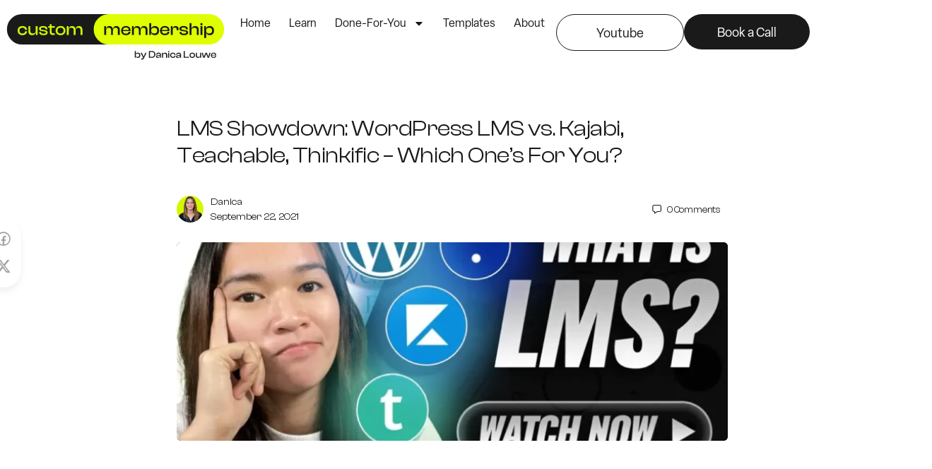

--- FILE ---
content_type: text/html; charset=UTF-8
request_url: https://custommem.io/what-is-lms-wordpress-teachable-thinkific-kajabi/
body_size: 23969
content:
<!doctype html>
<html lang="en-US">
	<head>
		<meta charset="UTF-8">
		<link rel="profile" href="https://gmpg.org/xfn/11">
		<title>LMS Showdown: WordPress LMS vs. Kajabi, Teachable, Thinkific – Which One’s For You? - CustomMem.io — Custom Course &amp; Membership Platforms</title>
<script type="text/html" id="tmpl-bb-link-preview">
<% if ( link_scrapping ) { %>
	<% if ( link_loading ) { %>
		<span class="bb-url-scrapper-loading bb-ajax-loader"><i class="bb-icon-l bb-icon-spinner animate-spin"></i>Loading preview...</span>
	<% } %>
	<% if ( link_success || link_error ) { %>
		<a title="Cancel Preview" href="#" id="bb-close-link-suggestion">Remove Preview</a>
		<div class="bb-link-preview-container">

			<% if ( link_images && link_images.length && link_success && ! link_error && '' !== link_image_index ) { %>
				<div id="bb-url-scrapper-img-holder">
					<div class="bb-link-preview-image">
						<div class="bb-link-preview-image-cover">
							<img src="<%= link_images[link_image_index] %>"/>
						</div>
						<div class="bb-link-preview-icons">
							<%
							if ( link_images.length > 1 ) { %>
								<a data-bp-tooltip-pos="up" data-bp-tooltip="Change image" href="#" class="icon-exchange toolbar-button bp-tooltip" id="icon-exchange"><i class="bb-icon-l bb-icon-exchange"></i></a>
							<% } %>
							<% if ( link_images.length ) { %>
								<a data-bp-tooltip-pos="up" data-bp-tooltip="Remove image" href="#" class="icon-image-slash toolbar-button bp-tooltip" id="bb-link-preview-remove-image"><i class="bb-icon-l bb-icon-image-slash"></i></a>
							<% } %>
							<a data-bp-tooltip-pos="up" data-bp-tooltip="Confirm" class="toolbar-button bp-tooltip" href="#" id="bb-link-preview-select-image">
								<i class="bb-icon-check bb-icon-l"></i>
							</a>
						</div>
					</div>
					<% if ( link_images.length > 1 ) { %>
						<div class="bb-url-thumb-nav">
							<button type="button" id="bb-url-prevPicButton"><span class="bb-icon-l bb-icon-angle-left"></span></button>
							<button type="button" id="bb-url-nextPicButton"><span class="bb-icon-l bb-icon-angle-right"></span></button>
							<div id="bb-url-scrapper-img-count">
								Image <%= link_image_index + 1 %>&nbsp;of&nbsp;<%= link_images.length %>
							</div>
						</div>
					<% } %>
				</div>
			<% } %>

			<% if ( link_success && ! link_error && link_url ) { %>
				<div class="bb-link-preview-info">
					<% var a = document.createElement('a');
						a.href = link_url;
						var hostname = a.hostname;
						var domainName = hostname.replace('www.', '' );
					%>

					<% if ( 'undefined' !== typeof link_title && link_title.trim() && link_description ) { %>
						<p class="bb-link-preview-link-name"><%= domainName %></p>
					<% } %>

					<% if ( link_success && ! link_error ) { %>
						<p class="bb-link-preview-title"><%= link_title %></p>
					<% } %>

					<% if ( link_success && ! link_error ) { %>
						<div class="bb-link-preview-excerpt"><p><%= link_description %></p></div>
					<% } %>
				</div>
			<% } %>
			<% if ( link_error && ! link_success ) { %>
				<div id="bb-url-error" class="bb-url-error"><%= link_error_msg %></div>
			<% } %>
		</div>
	<% } %>
<% } %>
</script>
<script type="text/html" id="tmpl-profile-card-popup">
	<div id="profile-card" class="bb-profile-card bb-popup-card" data-bp-item-id="" data-bp-item-component="members">

		<div class="skeleton-card">
			<div class="skeleton-card-body">
				<div class="skeleton-card-avatar bb-loading-bg"></div>
				<div class="skeleton-card-entity">
					<div class="skeleton-card-type bb-loading-bg"></div>
					<div class="skeleton-card-heading bb-loading-bg"></div>
					<div class="skeleton-card-meta bb-loading-bg"></div>
				</div>
			</div>
						<div class="skeleton-card-footer skeleton-footer-plain">
				<div class="skeleton-card-button bb-loading-bg"></div>
				<div class="skeleton-card-button bb-loading-bg"></div>
				<div class="skeleton-card-button bb-loading-bg"></div>
			</div>
		</div>

		<div class="bb-card-content">
			<div class="bb-card-body">
				<div class="bb-card-avatar">
					<span class="card-profile-status"></span>
					<img src="" alt="">
				</div>
				<div class="bb-card-entity">
					<div class="bb-card-profile-type"></div>
					<h4 class="bb-card-heading"></h4>
					<div class="bb-card-meta">
						<span class="card-meta-item card-meta-joined">Joined <span></span></span>
						<span class="card-meta-item card-meta-last-active"></span>
											</div>
				</div>
			</div>
			<div class="bb-card-footer">
								<div class="bb-card-action bb-card-action-outline">
					<a href="" class="card-button card-button-profile">View Profile</a>
				</div>
			</div>
		</div>

	</div>
</script>

            <style id="bb_learndash_30_custom_colors">

                
                
                
                .learndash-wrapper .ld-item-list .ld-item-list-item.ld-item-lesson-item .ld-item-name .ld-item-title .ld-item-components span.ld-status-waiting,
                .learndash-wrapper .ld-item-list .ld-item-list-item.ld-item-lesson-item .ld-item-name .ld-item-title .ld-item-components span.ld-status-waiting span.ld-icon,
                .learndash-wrapper .ld-status-waiting {
                    background-color: #ffd200 !important;
                }

                
            </style>

			<meta name="description" content="https://youtu.be/gUaT_FLFkPI Hi, I’m Danica, a web developer specializing in building LMS (Learning Management System) websites. If you’re looking to create and sell your own online programs, you’re in the right place! In this post, I’ll walk you through what an LMS is, some of the top platforms available, and my&hellip;">
<meta name="robots" content="index, follow, max-snippet:-1, max-image-preview:large, max-video-preview:-1">
<link rel="canonical" href="https://custommem.io/what-is-lms-wordpress-teachable-thinkific-kajabi/">
<meta property="og:url" content="https://custommem.io/what-is-lms-wordpress-teachable-thinkific-kajabi/">
<meta property="og:site_name" content="CustomMem.io — Custom Course &amp; Membership Platforms">
<meta property="og:locale" content="en_US">
<meta property="og:type" content="article">
<meta property="article:author" content="https://www.facebook.com/profile.php?id=61578369977113">
<meta property="article:publisher" content="https://www.facebook.com/profile.php?id=61578369977113">
<meta property="article:section" content="WordPress Tips">
<meta property="og:title" content="LMS Showdown: WordPress LMS vs. Kajabi, Teachable, Thinkific – Which One’s For You? - CustomMem.io — Custom Course &amp; Membership Platforms">
<meta property="og:description" content="https://youtu.be/gUaT_FLFkPI Hi, I’m Danica, a web developer specializing in building LMS (Learning Management System) websites. If you’re looking to create and sell your own online programs, you’re in the right place! In this post, I’ll walk you through what an LMS is, some of the top platforms available, and my&hellip;">
<meta property="og:image" content="https://custommem.io/wp-content/uploads/2025/09/logo.png">
<meta property="og:image:secure_url" content="https://custommem.io/wp-content/uploads/2025/09/logo.png">
<meta property="og:image:width" content="512">
<meta property="og:image:height" content="512">
<meta name="twitter:card" content="summary">
<meta name="twitter:title" content="LMS Showdown: WordPress LMS vs. Kajabi, Teachable, Thinkific – Which One’s For You? - CustomMem.io — Custom Course &amp; Membership Platforms">
<meta name="twitter:description" content="https://youtu.be/gUaT_FLFkPI Hi, I’m Danica, a web developer specializing in building LMS (Learning Management System) websites. If you’re looking to create and sell your own online programs, you’re in the right place! In this post, I’ll walk you through what an LMS is, some of the top platforms available, and my&hellip;">
<meta name="twitter:image" content="https://custommem.io/wp-content/uploads/2021/09/LMS-Showdown-WordPress-LMS-vs.-Kajabi-Teachable-Thinkific-–-Which-Ones-For-You-1024x576-1.webp">
<link rel='dns-prefetch' href='//www.googletagmanager.com' />
<link rel="alternate" type="application/rss+xml" title="CustomMem.io — Custom Course &amp; Membership Platforms &raquo; Feed" href="https://custommem.io/feed/" />
<link rel="alternate" type="application/rss+xml" title="CustomMem.io — Custom Course &amp; Membership Platforms &raquo; Comments Feed" href="https://custommem.io/comments/feed/" />
<link rel="alternate" type="application/rss+xml" title="CustomMem.io — Custom Course &amp; Membership Platforms &raquo; LMS Showdown: WordPress LMS vs. Kajabi, Teachable, Thinkific – Which One’s For You? Comments Feed" href="https://custommem.io/what-is-lms-wordpress-teachable-thinkific-kajabi/feed/" />
<link rel="alternate" title="oEmbed (JSON)" type="application/json+oembed" href="https://custommem.io/wp-json/oembed/1.0/embed?url=https%3A%2F%2Fcustommem.io%2Fwhat-is-lms-wordpress-teachable-thinkific-kajabi%2F" />
<link rel="alternate" title="oEmbed (XML)" type="text/xml+oembed" href="https://custommem.io/wp-json/oembed/1.0/embed?url=https%3A%2F%2Fcustommem.io%2Fwhat-is-lms-wordpress-teachable-thinkific-kajabi%2F&#038;format=xml" />
<link rel="stylesheet" type="text/css" href="https://use.typekit.net/gtd0kld.css"><!-- WP Fusion --><style type="text/css">.woocommerce .product .variations option:disabled { display: none; } </style><style id='wp-img-auto-sizes-contain-inline-css' type='text/css'>
img:is([sizes=auto i],[sizes^="auto," i]){contain-intrinsic-size:3000px 1500px}
/*# sourceURL=wp-img-auto-sizes-contain-inline-css */
</style>

<link rel='stylesheet' id='wc-blocks-integration-css' href='https://custommem.io/wp-content/plugins/woocommerce-subscriptions/build/index.css?ver=8.3.0' type='text/css' media='all' />
<link rel='stylesheet' id='bp-nouveau-icons-map-css' href='https://custommem.io/wp-content/plugins/buddyboss-platform/bp-templates/bp-nouveau/icons/css/icons-map.min.css?ver=2.17.0' type='text/css' media='all' />
<link rel='stylesheet' id='bp-nouveau-bb-icons-css' href='https://custommem.io/wp-content/plugins/buddyboss-platform/bp-templates/bp-nouveau/icons/css/bb-icons.min.css?ver=1.0.8' type='text/css' media='all' />
<link rel='stylesheet' id='dashicons-css' href='https://custommem.io/wp-includes/css/dashicons.min.css?ver=6.9' type='text/css' media='all' />
<link rel='stylesheet' id='bp-nouveau-css' href='https://custommem.io/wp-content/plugins/buddyboss-platform/bp-templates/bp-nouveau/css/buddypress.min.css?ver=2.17.0' type='text/css' media='all' />
<style id='bp-nouveau-inline-css' type='text/css'>
.list-wrap .bs-group-cover a:before{ background:unset; }
/*# sourceURL=bp-nouveau-inline-css */
</style>
<link rel='stylesheet' id='fluentform-elementor-widget-css' href='https://custommem.io/wp-content/plugins/fluentform/assets/css/fluent-forms-elementor-widget.css?ver=6.1.14' type='text/css' media='all' />
<link rel='stylesheet' id='buddyboss_legacy-css' href='https://custommem.io/wp-content/themes/buddyboss-theme/inc/plugins/buddyboss-menu-icons/vendor/kucrut/icon-picker/css/types/buddyboss_legacy.css?ver=1.0' type='text/css' media='all' />
<link rel='stylesheet' id='wp-block-library-css' href='https://custommem.io/wp-includes/css/dist/block-library/style.min.css?ver=6.9' type='text/css' media='all' />
<style id='classic-theme-styles-inline-css' type='text/css'>
/*! This file is auto-generated */
.wp-block-button__link{color:#fff;background-color:#32373c;border-radius:9999px;box-shadow:none;text-decoration:none;padding:calc(.667em + 2px) calc(1.333em + 2px);font-size:1.125em}.wp-block-file__button{background:#32373c;color:#fff;text-decoration:none}
/*# sourceURL=/wp-includes/css/classic-themes.min.css */
</style>
<link rel='stylesheet' id='bb_theme_block-buddypanel-style-css-css' href='https://custommem.io/wp-content/themes/buddyboss-theme/blocks/buddypanel/build/style-buddypanel.css?ver=0d3f6dc312fb857c6779' type='text/css' media='all' />
<link rel='stylesheet' id='jet-engine-frontend-css' href='https://custommem.io/wp-content/plugins/jet-engine/assets/css/frontend.css?ver=3.8.2.1' type='text/css' media='all' />
<style id='global-styles-inline-css' type='text/css'>
:root{--wp--preset--aspect-ratio--square: 1;--wp--preset--aspect-ratio--4-3: 4/3;--wp--preset--aspect-ratio--3-4: 3/4;--wp--preset--aspect-ratio--3-2: 3/2;--wp--preset--aspect-ratio--2-3: 2/3;--wp--preset--aspect-ratio--16-9: 16/9;--wp--preset--aspect-ratio--9-16: 9/16;--wp--preset--color--black: #000000;--wp--preset--color--cyan-bluish-gray: #abb8c3;--wp--preset--color--white: #ffffff;--wp--preset--color--pale-pink: #f78da7;--wp--preset--color--vivid-red: #cf2e2e;--wp--preset--color--luminous-vivid-orange: #ff6900;--wp--preset--color--luminous-vivid-amber: #fcb900;--wp--preset--color--light-green-cyan: #7bdcb5;--wp--preset--color--vivid-green-cyan: #00d084;--wp--preset--color--pale-cyan-blue: #8ed1fc;--wp--preset--color--vivid-cyan-blue: #0693e3;--wp--preset--color--vivid-purple: #9b51e0;--wp--preset--gradient--vivid-cyan-blue-to-vivid-purple: linear-gradient(135deg,rgb(6,147,227) 0%,rgb(155,81,224) 100%);--wp--preset--gradient--light-green-cyan-to-vivid-green-cyan: linear-gradient(135deg,rgb(122,220,180) 0%,rgb(0,208,130) 100%);--wp--preset--gradient--luminous-vivid-amber-to-luminous-vivid-orange: linear-gradient(135deg,rgb(252,185,0) 0%,rgb(255,105,0) 100%);--wp--preset--gradient--luminous-vivid-orange-to-vivid-red: linear-gradient(135deg,rgb(255,105,0) 0%,rgb(207,46,46) 100%);--wp--preset--gradient--very-light-gray-to-cyan-bluish-gray: linear-gradient(135deg,rgb(238,238,238) 0%,rgb(169,184,195) 100%);--wp--preset--gradient--cool-to-warm-spectrum: linear-gradient(135deg,rgb(74,234,220) 0%,rgb(151,120,209) 20%,rgb(207,42,186) 40%,rgb(238,44,130) 60%,rgb(251,105,98) 80%,rgb(254,248,76) 100%);--wp--preset--gradient--blush-light-purple: linear-gradient(135deg,rgb(255,206,236) 0%,rgb(152,150,240) 100%);--wp--preset--gradient--blush-bordeaux: linear-gradient(135deg,rgb(254,205,165) 0%,rgb(254,45,45) 50%,rgb(107,0,62) 100%);--wp--preset--gradient--luminous-dusk: linear-gradient(135deg,rgb(255,203,112) 0%,rgb(199,81,192) 50%,rgb(65,88,208) 100%);--wp--preset--gradient--pale-ocean: linear-gradient(135deg,rgb(255,245,203) 0%,rgb(182,227,212) 50%,rgb(51,167,181) 100%);--wp--preset--gradient--electric-grass: linear-gradient(135deg,rgb(202,248,128) 0%,rgb(113,206,126) 100%);--wp--preset--gradient--midnight: linear-gradient(135deg,rgb(2,3,129) 0%,rgb(40,116,252) 100%);--wp--preset--font-size--small: 13px;--wp--preset--font-size--medium: 20px;--wp--preset--font-size--large: 36px;--wp--preset--font-size--x-large: 42px;--wp--preset--spacing--20: 0.44rem;--wp--preset--spacing--30: 0.67rem;--wp--preset--spacing--40: 1rem;--wp--preset--spacing--50: 1.5rem;--wp--preset--spacing--60: 2.25rem;--wp--preset--spacing--70: 3.38rem;--wp--preset--spacing--80: 5.06rem;--wp--preset--shadow--natural: 6px 6px 9px rgba(0, 0, 0, 0.2);--wp--preset--shadow--deep: 12px 12px 50px rgba(0, 0, 0, 0.4);--wp--preset--shadow--sharp: 6px 6px 0px rgba(0, 0, 0, 0.2);--wp--preset--shadow--outlined: 6px 6px 0px -3px rgb(255, 255, 255), 6px 6px rgb(0, 0, 0);--wp--preset--shadow--crisp: 6px 6px 0px rgb(0, 0, 0);}:where(.is-layout-flex){gap: 0.5em;}:where(.is-layout-grid){gap: 0.5em;}body .is-layout-flex{display: flex;}.is-layout-flex{flex-wrap: wrap;align-items: center;}.is-layout-flex > :is(*, div){margin: 0;}body .is-layout-grid{display: grid;}.is-layout-grid > :is(*, div){margin: 0;}:where(.wp-block-columns.is-layout-flex){gap: 2em;}:where(.wp-block-columns.is-layout-grid){gap: 2em;}:where(.wp-block-post-template.is-layout-flex){gap: 1.25em;}:where(.wp-block-post-template.is-layout-grid){gap: 1.25em;}.has-black-color{color: var(--wp--preset--color--black) !important;}.has-cyan-bluish-gray-color{color: var(--wp--preset--color--cyan-bluish-gray) !important;}.has-white-color{color: var(--wp--preset--color--white) !important;}.has-pale-pink-color{color: var(--wp--preset--color--pale-pink) !important;}.has-vivid-red-color{color: var(--wp--preset--color--vivid-red) !important;}.has-luminous-vivid-orange-color{color: var(--wp--preset--color--luminous-vivid-orange) !important;}.has-luminous-vivid-amber-color{color: var(--wp--preset--color--luminous-vivid-amber) !important;}.has-light-green-cyan-color{color: var(--wp--preset--color--light-green-cyan) !important;}.has-vivid-green-cyan-color{color: var(--wp--preset--color--vivid-green-cyan) !important;}.has-pale-cyan-blue-color{color: var(--wp--preset--color--pale-cyan-blue) !important;}.has-vivid-cyan-blue-color{color: var(--wp--preset--color--vivid-cyan-blue) !important;}.has-vivid-purple-color{color: var(--wp--preset--color--vivid-purple) !important;}.has-black-background-color{background-color: var(--wp--preset--color--black) !important;}.has-cyan-bluish-gray-background-color{background-color: var(--wp--preset--color--cyan-bluish-gray) !important;}.has-white-background-color{background-color: var(--wp--preset--color--white) !important;}.has-pale-pink-background-color{background-color: var(--wp--preset--color--pale-pink) !important;}.has-vivid-red-background-color{background-color: var(--wp--preset--color--vivid-red) !important;}.has-luminous-vivid-orange-background-color{background-color: var(--wp--preset--color--luminous-vivid-orange) !important;}.has-luminous-vivid-amber-background-color{background-color: var(--wp--preset--color--luminous-vivid-amber) !important;}.has-light-green-cyan-background-color{background-color: var(--wp--preset--color--light-green-cyan) !important;}.has-vivid-green-cyan-background-color{background-color: var(--wp--preset--color--vivid-green-cyan) !important;}.has-pale-cyan-blue-background-color{background-color: var(--wp--preset--color--pale-cyan-blue) !important;}.has-vivid-cyan-blue-background-color{background-color: var(--wp--preset--color--vivid-cyan-blue) !important;}.has-vivid-purple-background-color{background-color: var(--wp--preset--color--vivid-purple) !important;}.has-black-border-color{border-color: var(--wp--preset--color--black) !important;}.has-cyan-bluish-gray-border-color{border-color: var(--wp--preset--color--cyan-bluish-gray) !important;}.has-white-border-color{border-color: var(--wp--preset--color--white) !important;}.has-pale-pink-border-color{border-color: var(--wp--preset--color--pale-pink) !important;}.has-vivid-red-border-color{border-color: var(--wp--preset--color--vivid-red) !important;}.has-luminous-vivid-orange-border-color{border-color: var(--wp--preset--color--luminous-vivid-orange) !important;}.has-luminous-vivid-amber-border-color{border-color: var(--wp--preset--color--luminous-vivid-amber) !important;}.has-light-green-cyan-border-color{border-color: var(--wp--preset--color--light-green-cyan) !important;}.has-vivid-green-cyan-border-color{border-color: var(--wp--preset--color--vivid-green-cyan) !important;}.has-pale-cyan-blue-border-color{border-color: var(--wp--preset--color--pale-cyan-blue) !important;}.has-vivid-cyan-blue-border-color{border-color: var(--wp--preset--color--vivid-cyan-blue) !important;}.has-vivid-purple-border-color{border-color: var(--wp--preset--color--vivid-purple) !important;}.has-vivid-cyan-blue-to-vivid-purple-gradient-background{background: var(--wp--preset--gradient--vivid-cyan-blue-to-vivid-purple) !important;}.has-light-green-cyan-to-vivid-green-cyan-gradient-background{background: var(--wp--preset--gradient--light-green-cyan-to-vivid-green-cyan) !important;}.has-luminous-vivid-amber-to-luminous-vivid-orange-gradient-background{background: var(--wp--preset--gradient--luminous-vivid-amber-to-luminous-vivid-orange) !important;}.has-luminous-vivid-orange-to-vivid-red-gradient-background{background: var(--wp--preset--gradient--luminous-vivid-orange-to-vivid-red) !important;}.has-very-light-gray-to-cyan-bluish-gray-gradient-background{background: var(--wp--preset--gradient--very-light-gray-to-cyan-bluish-gray) !important;}.has-cool-to-warm-spectrum-gradient-background{background: var(--wp--preset--gradient--cool-to-warm-spectrum) !important;}.has-blush-light-purple-gradient-background{background: var(--wp--preset--gradient--blush-light-purple) !important;}.has-blush-bordeaux-gradient-background{background: var(--wp--preset--gradient--blush-bordeaux) !important;}.has-luminous-dusk-gradient-background{background: var(--wp--preset--gradient--luminous-dusk) !important;}.has-pale-ocean-gradient-background{background: var(--wp--preset--gradient--pale-ocean) !important;}.has-electric-grass-gradient-background{background: var(--wp--preset--gradient--electric-grass) !important;}.has-midnight-gradient-background{background: var(--wp--preset--gradient--midnight) !important;}.has-small-font-size{font-size: var(--wp--preset--font-size--small) !important;}.has-medium-font-size{font-size: var(--wp--preset--font-size--medium) !important;}.has-large-font-size{font-size: var(--wp--preset--font-size--large) !important;}.has-x-large-font-size{font-size: var(--wp--preset--font-size--x-large) !important;}
:where(.wp-block-post-template.is-layout-flex){gap: 1.25em;}:where(.wp-block-post-template.is-layout-grid){gap: 1.25em;}
:where(.wp-block-term-template.is-layout-flex){gap: 1.25em;}:where(.wp-block-term-template.is-layout-grid){gap: 1.25em;}
:where(.wp-block-columns.is-layout-flex){gap: 2em;}:where(.wp-block-columns.is-layout-grid){gap: 2em;}
:root :where(.wp-block-pullquote){font-size: 1.5em;line-height: 1.6;}
/*# sourceURL=global-styles-inline-css */
</style>
<link rel='stylesheet' id='bb-pro-enqueue-scripts-css' href='https://custommem.io/wp-content/plugins/buddyboss-platform-pro/assets/css/index.min.css?ver=2.12.0' type='text/css' media='all' />
<link rel='stylesheet' id='bb-access-control-css' href='https://custommem.io/wp-content/plugins/buddyboss-platform-pro/includes/access-control/assets/css/bb-access-control.min.css?ver=2.12.0' type='text/css' media='all' />
<link rel='stylesheet' id='bb-activity-post-feature-image-css' href='https://custommem.io/wp-content/plugins/buddyboss-platform-pro/includes/platform-settings/activity/post-feature-image/assets/css/bb-activity-post-feature-image.min.css?ver=2.12.0' type='text/css' media='all' />
<link rel='stylesheet' id='bb-cropper-css-css' href='https://custommem.io/wp-content/plugins/buddyboss-platform/bp-core/css/vendor/cropper.min.css?ver=2.17.0' type='text/css' media='all' />
<link rel='stylesheet' id='bb-meprlms-frontend-css' href='https://custommem.io/wp-content/plugins/buddyboss-platform-pro/includes/integrations/meprlms/assets/css/meprlms-frontend.min.css?ver=2.17.0' type='text/css' media='all' />
<link rel='stylesheet' id='bb-tutorlms-admin-css' href='https://custommem.io/wp-content/plugins/buddyboss-platform-pro/includes/integrations/tutorlms/assets/css/bb-tutorlms-admin.min.css?ver=2.17.0' type='text/css' media='all' />
<link rel='stylesheet' id='woocommerce-layout-css' href='https://custommem.io/wp-content/plugins/woocommerce/assets/css/woocommerce-layout.css?ver=10.4.3' type='text/css' media='all' />
<link rel='stylesheet' id='woocommerce-smallscreen-css' href='https://custommem.io/wp-content/plugins/woocommerce/assets/css/woocommerce-smallscreen.css?ver=10.4.3' type='text/css' media='only screen and (max-width: 768px)' />
<link rel='stylesheet' id='woocommerce-general-css' href='https://custommem.io/wp-content/plugins/woocommerce/assets/css/woocommerce.css?ver=10.4.3' type='text/css' media='all' />
<style id='woocommerce-inline-inline-css' type='text/css'>
.woocommerce form .form-row .required { visibility: visible; }
/*# sourceURL=woocommerce-inline-inline-css */
</style>
<link rel='stylesheet' id='learndash_quiz_front_css-css' href='//custommem.io/wp-content/plugins/sfwd-lms/themes/legacy/templates/learndash_quiz_front.min.css?ver=4.25.8' type='text/css' media='all' />
<link rel='stylesheet' id='learndash-css' href='//custommem.io/wp-content/plugins/sfwd-lms/src/assets/dist/css/styles.css?ver=4.25.8' type='text/css' media='all' />
<link rel='stylesheet' id='jquery-dropdown-css-css' href='//custommem.io/wp-content/plugins/sfwd-lms/assets/css/jquery.dropdown.min.css?ver=4.25.8' type='text/css' media='all' />
<link rel='stylesheet' id='learndash_lesson_video-css' href='//custommem.io/wp-content/plugins/sfwd-lms/themes/legacy/templates/learndash_lesson_video.min.css?ver=4.25.8' type='text/css' media='all' />
<link rel='stylesheet' id='learndash-admin-bar-css' href='https://custommem.io/wp-content/plugins/sfwd-lms/src/assets/dist/css/admin-bar/styles.css?ver=4.25.8' type='text/css' media='all' />
<link rel='stylesheet' id='learndash-course-grid-skin-grid-css' href='https://custommem.io/wp-content/plugins/sfwd-lms/includes/course-grid/templates/skins/grid/style.css?ver=4.25.8' type='text/css' media='all' />
<link rel='stylesheet' id='learndash-course-grid-pagination-css' href='https://custommem.io/wp-content/plugins/sfwd-lms/includes/course-grid/templates/pagination/style.css?ver=4.25.8' type='text/css' media='all' />
<link rel='stylesheet' id='learndash-course-grid-filter-css' href='https://custommem.io/wp-content/plugins/sfwd-lms/includes/course-grid/templates/filter/style.css?ver=4.25.8' type='text/css' media='all' />
<link rel='stylesheet' id='learndash-course-grid-card-grid-1-css' href='https://custommem.io/wp-content/plugins/sfwd-lms/includes/course-grid/templates/cards/grid-1/style.css?ver=4.25.8' type='text/css' media='all' />
<link rel='stylesheet' id='qi-addons-for-elementor-grid-style-css' href='https://custommem.io/wp-content/plugins/qi-addons-for-elementor/assets/css/grid.min.css?ver=1.9.5' type='text/css' media='all' />
<link rel='stylesheet' id='qi-addons-for-elementor-helper-parts-style-css' href='https://custommem.io/wp-content/plugins/qi-addons-for-elementor/assets/css/helper-parts.min.css?ver=1.9.5' type='text/css' media='all' />
<link rel='stylesheet' id='qi-addons-for-elementor-style-css' href='https://custommem.io/wp-content/plugins/qi-addons-for-elementor/assets/css/main.min.css?ver=1.9.5' type='text/css' media='all' />
<link rel='stylesheet' id='redux-extendify-styles-css' href='https://custommem.io/wp-content/themes/buddyboss-theme/inc/admin/framework/redux-core/assets/css/extendify-utilities.css?ver=4.4.11' type='text/css' media='all' />
<link rel='stylesheet' id='learndash-front-css' href='//custommem.io/wp-content/plugins/sfwd-lms/themes/ld30/assets/css/learndash.min.css?ver=4.25.8' type='text/css' media='all' />
<link rel='stylesheet' id='elementor-frontend-css' href='https://custommem.io/wp-content/plugins/elementor/assets/css/frontend.min.css?ver=3.34.1' type='text/css' media='all' />
<link rel='stylesheet' id='widget-image-css' href='https://custommem.io/wp-content/plugins/elementor/assets/css/widget-image.min.css?ver=3.34.1' type='text/css' media='all' />
<link rel='stylesheet' id='widget-nav-menu-css' href='https://custommem.io/wp-content/plugins/elementor-pro/assets/css/widget-nav-menu.min.css?ver=3.34.0' type='text/css' media='all' />
<link rel='stylesheet' id='widget-mega-menu-css' href='https://custommem.io/wp-content/plugins/elementor-pro/assets/css/widget-mega-menu.min.css?ver=3.34.0' type='text/css' media='all' />
<link rel='stylesheet' id='widget-heading-css' href='https://custommem.io/wp-content/plugins/elementor/assets/css/widget-heading.min.css?ver=3.34.1' type='text/css' media='all' />
<link rel='stylesheet' id='widget-social-icons-css' href='https://custommem.io/wp-content/plugins/elementor/assets/css/widget-social-icons.min.css?ver=3.34.1' type='text/css' media='all' />
<link rel='stylesheet' id='e-apple-webkit-css' href='https://custommem.io/wp-content/plugins/elementor/assets/css/conditionals/apple-webkit.min.css?ver=3.34.1' type='text/css' media='all' />
<link rel='stylesheet' id='elementor-post-450-css' href='https://custommem.io/wp-content/uploads/elementor/css/post-450.css?ver=1768897495' type='text/css' media='all' />
<link rel='stylesheet' id='jet-tricks-frontend-css' href='https://custommem.io/wp-content/plugins/jet-tricks/assets/css/jet-tricks-frontend.css?ver=1.5.9' type='text/css' media='all' />
<link rel='stylesheet' id='elementor-post-609-css' href='https://custommem.io/wp-content/uploads/elementor/css/post-609.css?ver=1768897495' type='text/css' media='all' />
<link rel='stylesheet' id='elementor-post-1781-css' href='https://custommem.io/wp-content/uploads/elementor/css/post-1781.css?ver=1768897495' type='text/css' media='all' />
<link rel='stylesheet' id='swiper-css' href='https://custommem.io/wp-content/plugins/qi-addons-for-elementor/assets/plugins/swiper/8.4.5/swiper.min.css?ver=8.4.5' type='text/css' media='all' />
<link rel='stylesheet' id='bp-zoom-css' href='https://custommem.io/wp-content/plugins/buddyboss-platform-pro/includes/integrations/zoom/assets/css/bp-zoom.min.css?ver=2.12.0' type='text/css' media='all' />
<link rel='stylesheet' id='buddyboss-theme-magnific-popup-css-css' href='https://custommem.io/wp-content/themes/buddyboss-theme/assets/css/vendors/magnific-popup.min.css?ver=2.16.1' type='text/css' media='all' />
<link rel='stylesheet' id='buddyboss-theme-select2-css-css' href='https://custommem.io/wp-content/themes/buddyboss-theme/assets/css/vendors/select2.min.css?ver=2.16.1' type='text/css' media='all' />
<link rel='stylesheet' id='buddyboss-theme-css-css' href='https://custommem.io/wp-content/themes/buddyboss-theme/assets/css/theme.min.css?ver=2.16.1' type='text/css' media='all' />
<link rel='stylesheet' id='buddyboss-theme-template-css' href='https://custommem.io/wp-content/themes/buddyboss-theme/assets/css/template-v2.min.css?ver=2.16.1' type='text/css' media='all' />
<link rel='stylesheet' id='buddyboss-theme-buddypress-css' href='https://custommem.io/wp-content/themes/buddyboss-theme/assets/css/buddypress.min.css?ver=2.16.1' type='text/css' media='all' />
<link rel='stylesheet' id='buddyboss-theme-learndash-css' href='https://custommem.io/wp-content/themes/buddyboss-theme/assets/css/learndash.min.css?ver=2.16.1' type='text/css' media='all' />
<link rel='stylesheet' id='buddyboss-theme-woocommerce-css' href='https://custommem.io/wp-content/themes/buddyboss-theme/assets/css/woocommerce.min.css?ver=2.16.1' type='text/css' media='all' />
<link rel='stylesheet' id='buddyboss-theme-elementor-css' href='https://custommem.io/wp-content/themes/buddyboss-theme/assets/css/elementor.min.css?ver=2.16.1' type='text/css' media='all' />
<link rel='stylesheet' id='buddyboss-child-css-css' href='https://custommem.io/wp-content/themes/buddyboss-theme-child/assets/css/custom.css?ver=6.9' type='text/css' media='all' />



<script type="text/javascript" src="https://custommem.io/wp-includes/js/jquery/jquery.min.js?ver=3.7.1" id="jquery-core-js"></script>

















<!-- Google tag (gtag.js) snippet added by Site Kit -->
<!-- Google Analytics snippet added by Site Kit -->
<script type="text/javascript" src="https://www.googletagmanager.com/gtag/js?id=G-4C01WD11YC" id="google_gtagjs-js" async></script>
<script type="text/javascript" id="google_gtagjs-js-after">
/* <![CDATA[ */
window.dataLayer = window.dataLayer || [];function gtag(){dataLayer.push(arguments);}
gtag("set","linker",{"domains":["custommem.io"]});
gtag("js", new Date());
gtag("set", "developer_id.dZTNiMT", true);
gtag("config", "G-4C01WD11YC", {"googlesitekit_post_type":"post"});
 window._googlesitekit = window._googlesitekit || {}; window._googlesitekit.throttledEvents = []; window._googlesitekit.gtagEvent = (name, data) => { var key = JSON.stringify( { name, data } ); if ( !! window._googlesitekit.throttledEvents[ key ] ) { return; } window._googlesitekit.throttledEvents[ key ] = true; setTimeout( () => { delete window._googlesitekit.throttledEvents[ key ]; }, 5 ); gtag( "event", name, { ...data, event_source: "site-kit" } ); }; 
//# sourceURL=google_gtagjs-js-after
/* ]]> */
</script>

<link rel="https://api.w.org/" href="https://custommem.io/wp-json/" /><link rel="alternate" title="JSON" type="application/json" href="https://custommem.io/wp-json/wp/v2/posts/8848" /><link rel="EditURI" type="application/rsd+xml" title="RSD" href="https://custommem.io/xmlrpc.php?rsd" />

	

	<meta name="generator" content="Site Kit by Google 1.170.0" /><meta name="generator" content="Redux 4.4.11" /><link rel="pingback" href="https://custommem.io/xmlrpc.php"><meta name="viewport" content="width=device-width, initial-scale=1.0, maximum-scale=3.0, user-scalable=1" />                <style type="text/css">
                    @font-face { font-family: Clash Display 500; src: url(https://custommem.io/wp-content/uploads/2025/07/ClashDisplay-Variable.ttf) format('truetype'); font-weight: 500; font-style: normal; font-display: swap; }                </style>
					<noscript><style>.woocommerce-product-gallery{ opacity: 1 !important; }</style></noscript>
	<meta name="generator" content="Elementor 3.34.1; features: e_font_icon_svg, additional_custom_breakpoints; settings: css_print_method-external, google_font-enabled, font_display-swap">
			<style>
				.e-con.e-parent:nth-of-type(n+4):not(.e-lazyloaded):not(.e-no-lazyload),
				.e-con.e-parent:nth-of-type(n+4):not(.e-lazyloaded):not(.e-no-lazyload) * {
					background-image: none !important;
				}
				@media screen and (max-height: 1024px) {
					.e-con.e-parent:nth-of-type(n+3):not(.e-lazyloaded):not(.e-no-lazyload),
					.e-con.e-parent:nth-of-type(n+3):not(.e-lazyloaded):not(.e-no-lazyload) * {
						background-image: none !important;
					}
				}
				@media screen and (max-height: 640px) {
					.e-con.e-parent:nth-of-type(n+2):not(.e-lazyloaded):not(.e-no-lazyload),
					.e-con.e-parent:nth-of-type(n+2):not(.e-lazyloaded):not(.e-no-lazyload) * {
						background-image: none !important;
					}
				}
			</style>
			<link rel="icon" href="https://custommem.io/wp-content/uploads/2025/08/cropped-cm-icon-32x32.png" sizes="32x32" />
<link rel="icon" href="https://custommem.io/wp-content/uploads/2025/08/cropped-cm-icon-192x192.png" sizes="192x192" />
<link rel="apple-touch-icon" href="https://custommem.io/wp-content/uploads/2025/08/cropped-cm-icon-180x180.png" />
<meta name="msapplication-TileImage" content="https://custommem.io/wp-content/uploads/2025/08/cropped-cm-icon-270x270.png" />
<style id="buddyboss_theme-style">:root{--bb-primary-color:#1A1A1A;--bb-primary-color-rgb:26, 26, 26;--bb-body-background-color:#FFFFFF;--bb-body-background-color-rgb:255, 255, 255;--bb-content-background-color:#FFFFFF;--bb-content-alternate-background-color:#FAFBFD;--bb-content-border-color:#1A1A1A;--bb-content-border-color-rgb:26, 26, 26;--bb-cover-image-background-color:#1A1A1A;--bb-headings-color:#1A1A1A;--bb-headings-color-rgb:26, 26, 26;--bb-body-text-color:#1A1A1A;--bb-body-text-color-rgb:26, 26, 26;--bb-alternate-text-color:#1A1A1A;--bb-alternate-text-color-rgb:26, 26, 26;--bb-primary-button-background-regular:#385DFF;--bb-primary-button-background-hover:#1E42DD;--bb-primary-button-border-regular:#385DFF;--bb-primary-button-border-hover:#1E42DD;--bb-primary-button-text-regular:#FFFFFF;--bb-primary-button-text-regular-rgb:255, 255, 255;--bb-primary-button-text-hover:#FFFFFF;--bb-primary-button-text-hover-rgb:255, 255, 255;--bb-secondary-button-background-regular:#F2F4F5;--bb-secondary-button-background-hover:#385DFF;--bb-secondary-button-border-regular:#F2F4F5;--bb-secondary-button-border-hover:#385DFF;--bb-secondary-button-text-regular:#1E2132;--bb-secondary-button-text-hover:#FFFFFF;--bb-header-background:#FFFFFF;--bb-header-alternate-background:#F2F4F5;--bb-header-links:#1E2132;--bb-header-links-hover:#385DFF;--bb-header-mobile-logo-size:px;--bb-header-height:76px;--bb-sidenav-background:#FFFFFF;--bb-sidenav-text-regular:#1A1A1A;--bb-sidenav-text-hover:#1A1A1A;--bb-sidenav-text-active:#1A1A1A;--bb-sidenav-menu-background-color-regular:#FFFFFF;--bb-sidenav-menu-background-color-hover:#FFFFFF;--bb-sidenav-menu-background-color-active:#FFFFFF;--bb-sidenav-count-text-color-regular:#1E2132;--bb-sidenav-count-text-color-hover:#FFFFFF;--bb-sidenav-count-text-color-active:#385DFF;--bb-sidenav-count-background-color-regular:#D2F801;--bb-sidenav-count-background-color-hover:#385DFF;--bb-sidenav-count-background-color-active:#FFFFFF;--bb-footer-background:#1A1A1A;--bb-footer-widget-background:#FFFFFF;--bb-footer-text-color:#FFFFFF;--bb-footer-menu-link-color-regular:#FFFFFF;--bb-footer-menu-link-color-hover:#FFFFFF;--bb-footer-menu-link-color-active:#FFFFFF;--bb-admin-screen-bgr-color:#1A1A1A;--bb-admin-screen-txt-color:#000000;--bb-login-register-link-color-regular:#000000;--bb-login-register-link-color-hover:#000000;--bb-login-register-button-background-color-regular:#DFFF00;--bb-login-register-button-background-color-hover:#DFFF00;--bb-login-register-button-border-color-regular:#DFFF00;--bb-login-register-button-border-color-hover:#DFFF00;--bb-login-register-button-text-color-regular:#1A1A1A;--bb-login-register-button-text-color-hover:#1A1A1A;--bb-label-background-color:#D7DFFF;--bb-label-text-color:#385DFF;--bb-tooltip-background:#1E2132;--bb-tooltip-background-rgb:30, 33, 50;--bb-tooltip-color:#FFFFFF;--bb-default-notice-color:#385DFF;--bb-default-notice-color-rgb:56, 93, 255;--bb-success-color:#14B550;--bb-success-color-rgb:20, 181, 80;--bb-warning-color:#ED9615;--bb-warning-color-rgb:237, 150, 21;--bb-danger-color:#0040F0;--bb-danger-color-rgb:0, 64, 240;--bb-login-custom-heading-color:#FFFFFF;--bb-button-radius:7px;--bb-block-radius:10px;--bb-option-radius:5px;--bb-block-radius-inner:6px;--bb-input-radius:6px;--bb-label-type-radius:6px;--bb-checkbox-radius:5.4px;--bb-primary-button-focus-shadow:0px 0px 1px 2px rgba(0, 0, 0, 0.05), inset 0px 0px 0px 2px rgba(0, 0, 0, 0.08);--bb-secondary-button-focus-shadow:0px 0px 1px 2px rgba(0, 0, 0, 0.05), inset 0px 0px 0px 2px rgba(0, 0, 0, 0.08);--bb-outline-button-focus-shadow:0px 0px 1px 2px rgba(0, 0, 0, 0.05), inset 0px 0px 0px 2px rgba(0, 0, 0, 0.08);--bb-input-focus-shadow:0px 0px 0px 2px rgba(var(--bb-primary-color-rgb), 0.1);--bb-input-focus-border-color:var(--bb-primary-color);--bb-widget-title-text-transform:none;}h1 { line-height:1.2; }h2 { line-height:1.2; }h3 { line-height:1.4; }h4 { line-height:1.4; }h5 { line-height:1.4; }h6 { line-height:1.4; }.bb-style-primary-bgr-color {background-color:#1A1A1A;}.bb-style-border-radius {border-radius:7px;}#site-logo .site-title img {max-height:inherit;}.site-header-container .site-branding {min-width:100px;}#site-logo .site-title .bb-logo img,#site-logo .site-title img.bb-logo,.buddypanel .site-title img {width:100px;}.site-header-container #site-logo .bb-logo img,.site-header-container #site-logo .site-title img.bb-logo,.site-title img.bb-mobile-logo {max-height:76px}.site-header,.sticky-header .site-header:not(.has-scrolled) {-webkit-box-shadow:none;-moz-box-shadow:none;box-shadow:none;}.site-header .site-header-container,.header-search-wrap,.header-search-wrap input.search-field,.header-search-wrap form.search-form {height:76px;}.sticky-header .bp-feedback.bp-sitewide-notice {top:76px;}@media screen and (max-width:767px) {.bb-mobile-header {height:76px;}#learndash-content .lms-topic-sidebar-wrapper .lms-topic-sidebar-data,.lifter-topic-sidebar-wrapper .lifter-topic-sidebar-data {height:calc(90vh - 76px);}}[data-balloon]:after,[data-bp-tooltip]:after {background-color:rgba( 30,33,50,1 );box-shadow:none;}[data-balloon]:before,[data-bp-tooltip]:before {background:no-repeat url("data:image/svg+xml;charset=utf-8,%3Csvg%20xmlns%3D%22http://www.w3.org/2000/svg%22%20width%3D%2236px%22%20height%3D%2212px%22%3E%3Cpath%20fill%3D%22rgba( 30,33,50,1 )%22%20transform%3D%22rotate(0)%22%20d%3D%22M2.658,0.000%20C-13.615,0.000%2050.938,0.000%2034.662,0.000%20C28.662,0.000%2023.035,12.002%2018.660,12.002%20C14.285,12.002%208.594,0.000%202.658,0.000%20Z%22/%3E%3C/svg%3E");background-size:100% auto;}[data-bp-tooltip][data-bp-tooltip-pos="right"]:before,[data-balloon][data-balloon-pos='right']:before {background:no-repeat url("data:image/svg+xml;charset=utf-8,%3Csvg%20xmlns%3D%22http://www.w3.org/2000/svg%22%20width%3D%2212px%22%20height%3D%2236px%22%3E%3Cpath%20fill%3D%22rgba( 30,33,50,1 )%22%20transform%3D%22rotate(90 6 6)%22%20d%3D%22M2.658,0.000%20C-13.615,0.000%2050.938,0.000%2034.662,0.000%20C28.662,0.000%2023.035,12.002%2018.660,12.002%20C14.285,12.002%208.594,0.000%202.658,0.000%20Z%22/%3E%3C/svg%3E");background-size:100% auto;}[data-bp-tooltip][data-bp-tooltip-pos="left"]:before,[data-balloon][data-balloon-pos='left']:before {background:no-repeat url("data:image/svg+xml;charset=utf-8,%3Csvg%20xmlns%3D%22http://www.w3.org/2000/svg%22%20width%3D%2212px%22%20height%3D%2236px%22%3E%3Cpath%20fill%3D%22rgba( 30,33,50,1 )%22%20transform%3D%22rotate(-90 18 18)%22%20d%3D%22M2.658,0.000%20C-13.615,0.000%2050.938,0.000%2034.662,0.000%20C28.662,0.000%2023.035,12.002%2018.660,12.002%20C14.285,12.002%208.594,0.000%202.658,0.000%20Z%22/%3E%3C/svg%3E");background-size:100% auto;}[data-bp-tooltip][data-bp-tooltip-pos="down-left"]:before,[data-bp-tooltip][data-bp-tooltip-pos="down"]:before,[data-balloon][data-balloon-pos='down']:before {background:no-repeat url("data:image/svg+xml;charset=utf-8,%3Csvg%20xmlns%3D%22http://www.w3.org/2000/svg%22%20width%3D%2236px%22%20height%3D%2212px%22%3E%3Cpath%20fill%3D%22rgba( 30,33,50,1 )%22%20transform%3D%22rotate(180 18 6)%22%20d%3D%22M2.658,0.000%20C-13.615,0.000%2050.938,0.000%2034.662,0.000%20C28.662,0.000%2023.035,12.002%2018.660,12.002%20C14.285,12.002%208.594,0.000%202.658,0.000%20Z%22/%3E%3C/svg%3E");background-size:100% auto;}</style>
            <style id="buddyboss_theme-bp-style">
                #buddypress #header-cover-image.has-default,#buddypress #header-cover-image.has-default .guillotine-window img,.bs-group-cover.has-default a {background-color:#1A1A1A;}.login-split {background-image:url(https://custommem.io/wp-content/uploads/2025/10/BuddyBoss-Login-Text.jpg);background-size:cover;background-position:50% 50%;}body.buddypress.register .register-section-logo img,body.buddypress.activation .activate-section-logo img {width:300px;}
            </style>
            
            <style id="buddyboss_theme-learndash-style">
                .learndash-wrapper .bb-ld-tabs #learndash-course-content {top:-86px;}html[dir="rtl"] .learndash_next_prev_link a.next-link,html[dir="rtl"] .learndash_next_prev_link span.next-link {border-radius:7px 0 0 7px;}html[dir="rtl"] .learndash_next_prev_link a.prev-link,html[dir="rtl"] .learndash_next_prev_link span.prev-link {border-radius:0 7px 7px 0;}
            </style>
            
		<style id="buddyboss_theme-custom-style">

		a.bb-close-panel i {top:21px;}
		</style>
		<style id="buddyboss_theme_options-dynamic-css" title="dynamic-css" class="redux-options-output">.site-header .site-title{font-family:"Clash Display 500";font-weight:500;font-style:normal;font-size:30px;font-display:swap;}body{font-family:"Clash Display 500";font-weight:normal;font-style:normal;font-size:20px;font-display:swap;}h1{font-family:"Clash Display 500";font-weight:500;font-style:normal;font-size:28px;font-display:swap;}h2{font-family:"Clash Display 500";font-weight:500;font-style:normal;font-size:24px;font-display:swap;}h3{font-family:"Clash Display 500";font-weight:normal;font-style:normal;font-size:20px;font-display:swap;}h4{font-family:"Clash Display 500";font-weight:normal;font-style:normal;font-size:18px;font-display:swap;}h5{font-family:"Clash Display 500";font-weight:normal;font-style:normal;font-size:16px;font-display:swap;}h6{font-family:"Clash Display 500";font-weight:normal;font-style:normal;font-size:12px;font-display:swap;}</style>
<script async src='https://www.googletagmanager.com/gtag/js?id=G-YLS8VND16B'></script><script>
window.dataLayer = window.dataLayer || [];
function gtag(){dataLayer.push(arguments);}gtag('js', new Date());
gtag('set', 'cookie_domain', 'auto');
gtag('set', 'cookie_flags', 'SameSite=None;Secure');
window.addEventListener('load', function () {
    var links = document.querySelectorAll('a');
    for (let i = 0; i < links.length; i++) {
        links[i].addEventListener('click', function(e) {
            var n = this.href.includes('custommem.io');
            if (n == false) {
                gtag('event', 'click', {'event_category': 'external links','event_label' : this.href});
            }
        });
        }
    });
    
 gtag('config', 'G-YLS8VND16B' , {});

</script>


<style>/*body,p,h1,h2,h3,h4,h5,h6*/
/*.buddypanel ul.buddypanel-menu li a>span:not(.count)*/
/*{*/
/*    font-family: elza;*/
/*}*/
body, h1, h2, h3, h4, h5, h6 {
    font-family: 'Clash Display', sans-serif !important;
    
}


                  /*Registration login Page*/
                  
body.buddypress.activate.login-split-page .login-split__entry h1, body.buddypress.register.login-split-page .login-split__entry h1{
    font-weight:400 !important;
    line-height:44.8px;
}
body.buddypress.activate.login-split-page .login-split__entry p, body.buddypress.register.login-split-page .login-split__entry p{
    font-family:elza !important;
    font-size:20px;
    line-height:32px;
    font-weight:300;
    max-width:465px !important;
}

/*--------------------------------------------------------------------------*/

.tax84oi{
    background-color: transparent !important;
}

.AXnMgLxQVHGXi_51yzsM{
    padding-left:20px;
}

.timezone{
    text-decoration: underline;
}

.phil{
    text-decoration: underline;
}

body.activate.buddypress, body.register.buddypress, body.register.buddypress .site{
    
    background: transparent !important;
}

.register-section-logo{
    text-align:center !important;
    margin-top:80px !important;
}

body.buddypress.activation #buddypress input[type=submit], body.buddypress.register #buddypress input[type=submit]{
    background-color: #DFFF00;
    color: #1A1A1A;
    border:none;
    border-radius:100px;
    font-size:18px !important;
    font-weight:400;
    
}
body.buddypress.activation #buddypress input[type=submit]:hover, body.buddypress.register #buddypress input[type=submit]:hover{
    background-color: #DFFF00;
    color: #1A1A1A;
    border:none;
    border-radius:100px;
    font-size:18px !important;
    font-weight:400;
}

			span.checkbox{
width:23px !important;
height:24px !important;
}

/* this is for registraton Page */

body.buddypress.activate.login-split-page .login-split__entry, body.buddypress.register.login-split-page .login-split__entry{
    width:650px !important;
    max-width:650px !important;
    margin-right:200px;
    margin-left:200px;

}

.bs-bp-container-reg #buddypress #signup-form.standard-form label, .bs-bp-container-reg #buddypress #signup-form.standard-form legend, body.buddypress.activation article.bp_activate .entry-header h1, body.buddypress.activation article.bp_activate label, body.buddypress.register article.page>.entry-header .entry-title, body.register.buddypress #primary, body.register.buddypress #primary label{
    font-family:'elza';
    
}


/* mobile view for registration Page */
  @media (max-width: 480px) {
      body.buddypress.activate.login-split-page .login-split__entry, body.buddypress.register.login-split-page .login-split__entry{
    margin-right:20px !important;
    margin-left:20px !important;
          
      }
  }

.footer-bottom-left{
    padding-left:20px;
}</style>
	</head>

	<body class="bb-is-mobile bp-nouveau wp-singular post-template-default single single-post postid-8848 single-format-standard wp-custom-logo wp-theme-buddyboss-theme wp-child-theme-buddyboss-theme-child theme-buddyboss-theme woocommerce-no-js qodef-qi--touch qi-addons-for-elementor-1.9.5 buddyboss-theme bb-template-v2 buddypanel-logo default-fi  header-style-4  menu-style-standard elementor-default elementor-kit-450 no-js learndash-theme">

        
		
		<div id="page" class="site">

					<header data-elementor-type="header" data-elementor-id="609" class="elementor elementor-609 elementor-location-header" data-elementor-post-type="elementor_library">
			<div class="elementor-element elementor-element-9bc3d61 e-con-full e-flex e-con e-parent" data-id="9bc3d61" data-element_type="container" data-settings="{&quot;jet_parallax_layout_list&quot;:[]}">
		<div class="elementor-element elementor-element-9dc0263 e-con-full elementor-hidden-tablet elementor-hidden-mobile e-flex e-con e-child" data-id="9dc0263" data-element_type="container" data-settings="{&quot;jet_parallax_layout_list&quot;:[]}">
		<div class="elementor-element elementor-element-58e0bd2 e-con-full e-flex e-con e-child" data-id="58e0bd2" data-element_type="container" data-settings="{&quot;background_background&quot;:&quot;classic&quot;,&quot;jet_parallax_layout_list&quot;:[]}">
				<div class="elementor-element elementor-element-c173b91 elementor-widget elementor-widget-image" data-id="c173b91" data-element_type="widget" data-widget_type="image.default">
																<a href="https://custommem.io/">
							<img width="343" height="77" src="https://custommem.io/wp-content/uploads/2025/08/Logo-Light-Mode.svg" class="attachment-large size-large wp-image-862" alt="Logo - Light Mode" />								</a>
															</div>
				</div>
		<div class="elementor-element elementor-element-97593b4 e-con-full e-flex e-con e-child" data-id="97593b4" data-element_type="container" data-settings="{&quot;jet_parallax_layout_list&quot;:[]}">
				<div class="elementor-element elementor-element-50f10cc elementor-nav-menu__align-start elementor-nav-menu--dropdown-tablet elementor-nav-menu__text-align-aside elementor-nav-menu--toggle elementor-nav-menu--burger elementor-widget elementor-widget-nav-menu" data-id="50f10cc" data-element_type="widget" data-settings="{&quot;layout&quot;:&quot;horizontal&quot;,&quot;submenu_icon&quot;:{&quot;value&quot;:&quot;&lt;svg aria-hidden=\&quot;true\&quot; class=\&quot;e-font-icon-svg e-fas-caret-down\&quot; viewBox=\&quot;0 0 320 512\&quot; xmlns=\&quot;http:\/\/www.w3.org\/2000\/svg\&quot;&gt;&lt;path d=\&quot;M31.3 192h257.3c17.8 0 26.7 21.5 14.1 34.1L174.1 354.8c-7.8 7.8-20.5 7.8-28.3 0L17.2 226.1C4.6 213.5 13.5 192 31.3 192z\&quot;&gt;&lt;\/path&gt;&lt;\/svg&gt;&quot;,&quot;library&quot;:&quot;fa-solid&quot;},&quot;toggle&quot;:&quot;burger&quot;}" data-widget_type="nav-menu.default">
								<nav aria-label="Menu" class="elementor-nav-menu--main elementor-nav-menu__container elementor-nav-menu--layout-horizontal e--pointer-none">
				<ul id="menu-1-50f10cc" class="elementor-nav-menu"><li class="menu-item menu-item-type-post_type menu-item-object-page menu-item-home menu-item-1194"><a href="https://custommem.io/" class="elementor-item">Home</a></li>
<li class="menu-item menu-item-type-post_type menu-item-object-page menu-item-1195"><a href="https://custommem.io/learn/" class="elementor-item">Learn</a></li>
<li class="menu-item menu-item-type-post_type menu-item-object-page menu-item-has-children menu-item-1196"><a href="https://custommem.io/done-for-you/" class="elementor-item">Done-for-you</a>
<ul class="sub-menu elementor-nav-menu--dropdown">
	<li class="menu-item menu-item-type-post_type menu-item-object-page menu-item-12477"><a href="https://custommem.io/services/" class="elementor-sub-item">Services</a></li>
	<li class="menu-item menu-item-type-post_type menu-item-object-page menu-item-12478"><a href="https://custommem.io/pricing/" class="elementor-sub-item">Pricing</a></li>
</ul>
</li>
<li class="menu-item menu-item-type-post_type menu-item-object-page menu-item-1197"><a href="https://custommem.io/templates/" class="elementor-item">Templates</a></li>
<li class="menu-item menu-item-type-post_type menu-item-object-page menu-item-1199"><a href="https://custommem.io/about/" class="elementor-item">About</a></li>
</ul>			</nav>
					<div class="elementor-menu-toggle" role="button" tabindex="0" aria-label="Menu Toggle" aria-expanded="false">
			<svg aria-hidden="true" role="presentation" class="elementor-menu-toggle__icon--open e-font-icon-svg e-eicon-menu-bar" viewBox="0 0 1000 1000" xmlns="http://www.w3.org/2000/svg"><path d="M104 333H896C929 333 958 304 958 271S929 208 896 208H104C71 208 42 237 42 271S71 333 104 333ZM104 583H896C929 583 958 554 958 521S929 458 896 458H104C71 458 42 487 42 521S71 583 104 583ZM104 833H896C929 833 958 804 958 771S929 708 896 708H104C71 708 42 737 42 771S71 833 104 833Z"></path></svg><svg aria-hidden="true" role="presentation" class="elementor-menu-toggle__icon--close e-font-icon-svg e-eicon-close" viewBox="0 0 1000 1000" xmlns="http://www.w3.org/2000/svg"><path d="M742 167L500 408 258 167C246 154 233 150 217 150 196 150 179 158 167 167 154 179 150 196 150 212 150 229 154 242 171 254L408 500 167 742C138 771 138 800 167 829 196 858 225 858 254 829L496 587 738 829C750 842 767 846 783 846 800 846 817 842 829 829 842 817 846 804 846 783 846 767 842 750 829 737L588 500 833 258C863 229 863 200 833 171 804 137 775 137 742 167Z"></path></svg>		</div>
					<nav class="elementor-nav-menu--dropdown elementor-nav-menu__container" aria-hidden="true">
				<ul id="menu-2-50f10cc" class="elementor-nav-menu"><li class="menu-item menu-item-type-post_type menu-item-object-page menu-item-home menu-item-1194"><a href="https://custommem.io/" class="elementor-item" tabindex="-1">Home</a></li>
<li class="menu-item menu-item-type-post_type menu-item-object-page menu-item-1195"><a href="https://custommem.io/learn/" class="elementor-item" tabindex="-1">Learn</a></li>
<li class="menu-item menu-item-type-post_type menu-item-object-page menu-item-has-children menu-item-1196"><a href="https://custommem.io/done-for-you/" class="elementor-item" tabindex="-1">Done-for-you</a>
<ul class="sub-menu elementor-nav-menu--dropdown">
	<li class="menu-item menu-item-type-post_type menu-item-object-page menu-item-12477"><a href="https://custommem.io/services/" class="elementor-sub-item" tabindex="-1">Services</a></li>
	<li class="menu-item menu-item-type-post_type menu-item-object-page menu-item-12478"><a href="https://custommem.io/pricing/" class="elementor-sub-item" tabindex="-1">Pricing</a></li>
</ul>
</li>
<li class="menu-item menu-item-type-post_type menu-item-object-page menu-item-1197"><a href="https://custommem.io/templates/" class="elementor-item" tabindex="-1">Templates</a></li>
<li class="menu-item menu-item-type-post_type menu-item-object-page menu-item-1199"><a href="https://custommem.io/about/" class="elementor-item" tabindex="-1">About</a></li>
</ul>			</nav>
						</div>
				</div>
		<div class="elementor-element elementor-element-71201dd e-con-full e-flex e-con e-child" data-id="71201dd" data-element_type="container" data-settings="{&quot;jet_parallax_layout_list&quot;:[]}">
				<div class="elementor-element elementor-element-a42c556 elementor-widget elementor-widget-button" data-id="a42c556" data-element_type="widget" data-widget_type="button.default">
										<a class="elementor-button elementor-button-link elementor-size-sm" href="https://www.youtube.com/c/danicalouwe" target="_blank">
						<span class="elementor-button-content-wrapper">
									<span class="elementor-button-text">youtube</span>
					</span>
					</a>
								</div>
				<div class="elementor-element elementor-element-3de85ea elementor-widget elementor-widget-button" data-id="3de85ea" data-element_type="widget" data-widget_type="button.default">
										<a class="elementor-button elementor-button-link elementor-size-sm" href="https://custommem.io/book-a-call">
						<span class="elementor-button-content-wrapper">
									<span class="elementor-button-text">Book a Call</span>
					</span>
					</a>
								</div>
				</div>
				</div>
		<div class="elementor-element elementor-element-cd84798 e-con-full elementor-hidden-desktop elementor-hidden-mobile e-flex e-con e-child" data-id="cd84798" data-element_type="container" data-settings="{&quot;jet_parallax_layout_list&quot;:[]}">
		<div class="elementor-element elementor-element-ae4cf85 e-con-full e-flex e-con e-child" data-id="ae4cf85" data-element_type="container" data-settings="{&quot;jet_parallax_layout_list&quot;:[]}">
				<div class="elementor-element elementor-element-43fd14f e-fit_to_content elementor-widget-tablet__width-initial elementor-widget-mobile__width-initial e-n-menu-layout-horizontal e-n-menu-tablet elementor-widget elementor-widget-n-menu" data-id="43fd14f" data-element_type="widget" data-settings="{&quot;menu_items&quot;:[{&quot;item_title&quot;:&quot;Home&quot;,&quot;_id&quot;:&quot;08df3dd&quot;,&quot;element_id&quot;:&quot;custom-home&quot;,&quot;item_link&quot;:{&quot;url&quot;:&quot;https:\/\/custommem.io\/&quot;,&quot;is_external&quot;:&quot;&quot;,&quot;nofollow&quot;:&quot;&quot;,&quot;custom_attributes&quot;:&quot;&quot;},&quot;item_dropdown_content&quot;:&quot;no&quot;,&quot;item_icon&quot;:{&quot;value&quot;:&quot;&quot;,&quot;library&quot;:&quot;&quot;},&quot;item_icon_active&quot;:null},{&quot;item_title&quot;:&quot;Learn&quot;,&quot;_id&quot;:&quot;3a2a19d&quot;,&quot;element_id&quot;:&quot;custom-learn&quot;,&quot;item_link&quot;:{&quot;url&quot;:&quot;https:\/\/custommem.io\/learn\/&quot;,&quot;is_external&quot;:&quot;&quot;,&quot;nofollow&quot;:&quot;&quot;,&quot;custom_attributes&quot;:&quot;&quot;},&quot;item_dropdown_content&quot;:&quot;no&quot;,&quot;item_icon&quot;:{&quot;value&quot;:&quot;&quot;,&quot;library&quot;:&quot;&quot;},&quot;item_icon_active&quot;:null},{&quot;_id&quot;:&quot;232c192&quot;,&quot;item_title&quot;:&quot;done-for-you&quot;,&quot;element_id&quot;:&quot;custom-done-for-you&quot;,&quot;item_link&quot;:{&quot;url&quot;:&quot;https:\/\/custommem.io\/done-for-you\/&quot;,&quot;is_external&quot;:&quot;&quot;,&quot;nofollow&quot;:&quot;&quot;,&quot;custom_attributes&quot;:&quot;&quot;},&quot;item_dropdown_content&quot;:&quot;no&quot;,&quot;item_icon&quot;:{&quot;value&quot;:&quot;&quot;,&quot;library&quot;:&quot;&quot;},&quot;item_icon_active&quot;:null},{&quot;item_title&quot;:&quot;templates&quot;,&quot;_id&quot;:&quot;32e9d60&quot;,&quot;element_id&quot;:&quot;custom-templates&quot;,&quot;item_link&quot;:{&quot;url&quot;:&quot;https:\/\/custommem.io\/templates\/&quot;,&quot;is_external&quot;:&quot;&quot;,&quot;nofollow&quot;:&quot;&quot;,&quot;custom_attributes&quot;:&quot;&quot;},&quot;item_dropdown_content&quot;:&quot;no&quot;,&quot;item_icon&quot;:{&quot;value&quot;:&quot;&quot;,&quot;library&quot;:&quot;&quot;},&quot;item_icon_active&quot;:null},{&quot;_id&quot;:&quot;df9aa43&quot;,&quot;item_title&quot;:&quot;about&quot;,&quot;element_id&quot;:&quot;custom-about&quot;,&quot;item_link&quot;:{&quot;url&quot;:&quot;https:\/\/custommem.io\/about\/&quot;,&quot;is_external&quot;:&quot;&quot;,&quot;nofollow&quot;:&quot;&quot;,&quot;custom_attributes&quot;:&quot;&quot;},&quot;item_dropdown_content&quot;:&quot;no&quot;,&quot;item_icon&quot;:{&quot;value&quot;:&quot;&quot;,&quot;library&quot;:&quot;&quot;},&quot;item_icon_active&quot;:null},{&quot;_id&quot;:&quot;3da7f66&quot;,&quot;item_title&quot;:&quot;youtube&quot;,&quot;element_id&quot;:&quot;custom-youtube&quot;,&quot;item_link&quot;:{&quot;url&quot;:&quot;https:\/\/www.youtube.com\/c\/danicalouwe&quot;,&quot;is_external&quot;:&quot;on&quot;,&quot;nofollow&quot;:&quot;&quot;,&quot;custom_attributes&quot;:&quot;&quot;},&quot;item_dropdown_content&quot;:&quot;no&quot;,&quot;item_icon&quot;:{&quot;value&quot;:&quot;&quot;,&quot;library&quot;:&quot;&quot;},&quot;item_icon_active&quot;:null},{&quot;_id&quot;:&quot;145d87a&quot;,&quot;item_title&quot;:&quot;book a call&quot;,&quot;item_link&quot;:{&quot;url&quot;:&quot;https:\/\/custommem.io\/book-a-call\/25\/#&quot;,&quot;is_external&quot;:&quot;&quot;,&quot;nofollow&quot;:&quot;&quot;,&quot;custom_attributes&quot;:&quot;&quot;},&quot;element_id&quot;:&quot;custom-book-a-call&quot;,&quot;item_dropdown_content&quot;:&quot;no&quot;,&quot;item_icon&quot;:{&quot;value&quot;:&quot;&quot;,&quot;library&quot;:&quot;&quot;},&quot;item_icon_active&quot;:null}],&quot;content_width&quot;:&quot;fit_to_content&quot;,&quot;open_on&quot;:&quot;click&quot;,&quot;menu_item_title_distance_from_content_mobile&quot;:{&quot;unit&quot;:&quot;px&quot;,&quot;size&quot;:40,&quot;sizes&quot;:[]},&quot;content_horizontal_position&quot;:&quot;center&quot;,&quot;item_layout&quot;:&quot;horizontal&quot;,&quot;horizontal_scroll&quot;:&quot;disable&quot;,&quot;breakpoint_selector&quot;:&quot;tablet&quot;,&quot;menu_item_title_distance_from_content&quot;:{&quot;unit&quot;:&quot;px&quot;,&quot;size&quot;:0,&quot;sizes&quot;:[]},&quot;menu_item_title_distance_from_content_tablet&quot;:{&quot;unit&quot;:&quot;px&quot;,&quot;size&quot;:&quot;&quot;,&quot;sizes&quot;:[]}}" data-widget_type="mega-menu.default">
							<nav class="e-n-menu" data-widget-number="712" aria-label="Menu">
					<button class="e-n-menu-toggle" id="menu-toggle-712" aria-haspopup="true" aria-expanded="false" aria-controls="menubar-712" aria-label="Menu Toggle">
			<span class="e-n-menu-toggle-icon e-open">
				<svg xmlns="http://www.w3.org/2000/svg" width="50" height="50" viewBox="0 0 50 50" fill="none"><rect width="50" height="50" rx="8" fill="#DFFF00"></rect><line x1="9" y1="15.5" x2="41" y2="15.5" stroke="black" stroke-width="3"></line><line x1="9" y1="23.5" x2="33" y2="23.5" stroke="black" stroke-width="3"></line><line x1="9" y1="31.5" x2="25" y2="31.5" stroke="black" stroke-width="3"></line></svg>			</span>
			<span class="e-n-menu-toggle-icon e-close">
				<svg xmlns="http://www.w3.org/2000/svg" width="50" height="50" viewBox="0 0 50 50" fill="none"><rect width="50" height="50" rx="8" fill="#DFFF00"></rect><path d="M35.6087 37.9667L25.0087 27.35L14.4087 37.9667L12.042 35.6L22.6587 25L12.042 14.4L14.4087 12.0333L25.0087 22.65L35.6087 12.05L37.9587 14.4L27.3587 25L37.9587 35.6L35.6087 37.9667Z" fill="black"></path></svg>			</span>
		</button>
					<div class="e-n-menu-wrapper" id="menubar-712" aria-labelledby="menu-toggle-712">
				<ul class="e-n-menu-heading">
								<li class="e-n-menu-item">
				<div id="custom-home" class="e-n-menu-title e-current">
					<a class="e-n-menu-title-container e-focus e-link" href="https://custommem.io/" aria-current="page">												<span class="e-n-menu-title-text">
							Home						</span>
					</a>									</div>
							</li>
					<li class="e-n-menu-item">
				<div id="custom-learn" class="e-n-menu-title">
					<a class="e-n-menu-title-container e-focus e-link" href="https://custommem.io/learn/">												<span class="e-n-menu-title-text">
							Learn						</span>
					</a>									</div>
							</li>
					<li class="e-n-menu-item">
				<div id="custom-done-for-you" class="e-n-menu-title">
					<a class="e-n-menu-title-container e-focus e-link" href="https://custommem.io/done-for-you/">												<span class="e-n-menu-title-text">
							done-for-you						</span>
					</a>									</div>
							</li>
					<li class="e-n-menu-item">
				<div id="custom-templates" class="e-n-menu-title">
					<a class="e-n-menu-title-container e-focus e-link" href="https://custommem.io/templates/">												<span class="e-n-menu-title-text">
							templates						</span>
					</a>									</div>
							</li>
					<li class="e-n-menu-item">
				<div id="custom-about" class="e-n-menu-title">
					<a class="e-n-menu-title-container e-focus e-link" href="https://custommem.io/about/">												<span class="e-n-menu-title-text">
							about						</span>
					</a>									</div>
							</li>
					<li class="e-n-menu-item">
				<div id="custom-youtube" class="e-n-menu-title">
					<a class="e-n-menu-title-container e-focus e-link" href="https://www.youtube.com/c/danicalouwe" target="_blank">												<span class="e-n-menu-title-text">
							youtube						</span>
					</a>									</div>
							</li>
					<li class="e-n-menu-item">
				<div id="custom-book-a-call" class="e-n-menu-title e-anchor">
					<a class="e-n-menu-title-container e-focus e-link" href="https://custommem.io/book-a-call/25/#" aria-current="page">												<span class="e-n-menu-title-text">
							book a call						</span>
					</a>									</div>
							</li>
						</ul>
			</div>
		</nav>
						</div>
		<div class="elementor-element elementor-element-77eaa22 e-con-full e-flex e-con e-child" data-id="77eaa22" data-element_type="container" data-settings="{&quot;jet_parallax_layout_list&quot;:[]}">
				<div class="elementor-element elementor-element-369951f elementor-widget elementor-widget-image" data-id="369951f" data-element_type="widget" data-widget_type="image.default">
																<a href="https://custommem.io/main-page-2025/">
							<img width="343" height="77" src="https://custommem.io/wp-content/uploads/2025/08/Logo-Light-Mode.svg" class="attachment-large size-large wp-image-862" alt="Logo - Light Mode" />								</a>
															</div>
				</div>
				</div>
				</div>
		<div class="elementor-element elementor-element-8ada294 e-con-full elementor-hidden-desktop elementor-hidden-tablet e-flex e-con e-child" data-id="8ada294" data-element_type="container" data-settings="{&quot;jet_parallax_layout_list&quot;:[]}">
		<div class="elementor-element elementor-element-7770ec2 e-con-full e-flex e-con e-child" data-id="7770ec2" data-element_type="container" data-settings="{&quot;jet_parallax_layout_list&quot;:[]}">
				<div class="elementor-element elementor-element-545157f elementor-widget-mobile__width-initial e-full_width e-n-menu-layout-horizontal e-n-menu-tablet elementor-widget elementor-widget-n-menu" data-id="545157f" data-element_type="widget" data-settings="{&quot;menu_items&quot;:[{&quot;item_title&quot;:&quot;Home&quot;,&quot;_id&quot;:&quot;08df3dd&quot;,&quot;item_link&quot;:{&quot;url&quot;:&quot;https:\/\/custommem.io\/&quot;,&quot;is_external&quot;:&quot;&quot;,&quot;nofollow&quot;:&quot;&quot;,&quot;custom_attributes&quot;:&quot;&quot;},&quot;element_id&quot;:&quot;custom-home&quot;,&quot;item_dropdown_content&quot;:&quot;no&quot;,&quot;item_icon&quot;:{&quot;value&quot;:&quot;&quot;,&quot;library&quot;:&quot;&quot;},&quot;item_icon_active&quot;:null},{&quot;item_title&quot;:&quot;Learn&quot;,&quot;_id&quot;:&quot;3a2a19d&quot;,&quot;element_id&quot;:&quot;custom-learn&quot;,&quot;item_link&quot;:{&quot;url&quot;:&quot;https:\/\/custommem.io\/learn\/&quot;,&quot;is_external&quot;:&quot;&quot;,&quot;nofollow&quot;:&quot;&quot;,&quot;custom_attributes&quot;:&quot;&quot;},&quot;item_dropdown_content&quot;:&quot;no&quot;,&quot;item_icon&quot;:{&quot;value&quot;:&quot;&quot;,&quot;library&quot;:&quot;&quot;},&quot;item_icon_active&quot;:null},{&quot;_id&quot;:&quot;232c192&quot;,&quot;item_title&quot;:&quot;done-for-you&quot;,&quot;element_id&quot;:&quot;custom-done-for-you&quot;,&quot;item_link&quot;:{&quot;url&quot;:&quot;https:\/\/custommem.io\/done-for-you\/&quot;,&quot;is_external&quot;:&quot;&quot;,&quot;nofollow&quot;:&quot;&quot;,&quot;custom_attributes&quot;:&quot;&quot;},&quot;item_dropdown_content&quot;:&quot;no&quot;,&quot;item_icon&quot;:{&quot;value&quot;:&quot;&quot;,&quot;library&quot;:&quot;&quot;},&quot;item_icon_active&quot;:null},{&quot;item_title&quot;:&quot;templates&quot;,&quot;_id&quot;:&quot;32e9d60&quot;,&quot;element_id&quot;:&quot;custom-templates&quot;,&quot;item_link&quot;:{&quot;url&quot;:&quot;https:\/\/custommem.io\/templates\/&quot;,&quot;is_external&quot;:&quot;&quot;,&quot;nofollow&quot;:&quot;&quot;,&quot;custom_attributes&quot;:&quot;&quot;},&quot;item_dropdown_content&quot;:&quot;no&quot;,&quot;item_icon&quot;:{&quot;value&quot;:&quot;&quot;,&quot;library&quot;:&quot;&quot;},&quot;item_icon_active&quot;:null},{&quot;item_title&quot;:&quot;about&quot;,&quot;element_id&quot;:&quot;custom-about&quot;,&quot;item_link&quot;:{&quot;url&quot;:&quot;https:\/\/custommem.io\/about\/&quot;,&quot;is_external&quot;:&quot;&quot;,&quot;nofollow&quot;:&quot;&quot;,&quot;custom_attributes&quot;:&quot;&quot;},&quot;_id&quot;:&quot;037345a&quot;,&quot;item_dropdown_content&quot;:&quot;no&quot;,&quot;item_icon&quot;:{&quot;value&quot;:&quot;&quot;,&quot;library&quot;:&quot;&quot;},&quot;item_icon_active&quot;:null},{&quot;_id&quot;:&quot;df9aa43&quot;,&quot;item_title&quot;:&quot;services&quot;,&quot;element_id&quot;:&quot;custom-services&quot;,&quot;item_link&quot;:{&quot;url&quot;:&quot;https:\/\/custommem.io\/services&quot;,&quot;is_external&quot;:&quot;&quot;,&quot;nofollow&quot;:&quot;&quot;,&quot;custom_attributes&quot;:&quot;&quot;},&quot;item_dropdown_content&quot;:&quot;no&quot;,&quot;item_icon&quot;:{&quot;value&quot;:&quot;&quot;,&quot;library&quot;:&quot;&quot;},&quot;item_icon_active&quot;:null},{&quot;item_title&quot;:&quot;pricing&quot;,&quot;element_id&quot;:&quot;custom-pricing&quot;,&quot;item_link&quot;:{&quot;url&quot;:&quot;https:\/\/custommem.io\/pricing&quot;,&quot;is_external&quot;:&quot;&quot;,&quot;nofollow&quot;:&quot;&quot;,&quot;custom_attributes&quot;:&quot;&quot;},&quot;_id&quot;:&quot;d64ccdc&quot;,&quot;item_dropdown_content&quot;:&quot;no&quot;,&quot;item_icon&quot;:{&quot;value&quot;:&quot;&quot;,&quot;library&quot;:&quot;&quot;},&quot;item_icon_active&quot;:null},{&quot;_id&quot;:&quot;3895023&quot;,&quot;item_title&quot;:&quot;youtube&quot;,&quot;item_link&quot;:{&quot;url&quot;:&quot;https:\/\/www.youtube.com\/c\/danicalouwe&quot;,&quot;is_external&quot;:&quot;on&quot;,&quot;nofollow&quot;:&quot;&quot;,&quot;custom_attributes&quot;:&quot;&quot;},&quot;element_id&quot;:&quot;custom-youtube&quot;,&quot;item_dropdown_content&quot;:&quot;&quot;,&quot;item_icon&quot;:{&quot;value&quot;:&quot;&quot;,&quot;library&quot;:&quot;&quot;},&quot;item_icon_active&quot;:null},{&quot;_id&quot;:&quot;145d87a&quot;,&quot;item_title&quot;:&quot;book a call&quot;,&quot;item_link&quot;:{&quot;url&quot;:&quot;https:\/\/custommem.io\/book-a-call&quot;,&quot;is_external&quot;:&quot;&quot;,&quot;nofollow&quot;:&quot;&quot;,&quot;custom_attributes&quot;:&quot;&quot;},&quot;element_id&quot;:&quot;custom-book-a-call&quot;,&quot;item_dropdown_content&quot;:&quot;no&quot;,&quot;item_icon&quot;:{&quot;value&quot;:&quot;&quot;,&quot;library&quot;:&quot;&quot;},&quot;item_icon_active&quot;:null}],&quot;open_on&quot;:&quot;click&quot;,&quot;menu_item_title_distance_from_content_mobile&quot;:{&quot;unit&quot;:&quot;px&quot;,&quot;size&quot;:40,&quot;sizes&quot;:[]},&quot;item_position_horizontal_mobile&quot;:&quot;start&quot;,&quot;content_width&quot;:&quot;full_width&quot;,&quot;item_layout&quot;:&quot;horizontal&quot;,&quot;horizontal_scroll&quot;:&quot;disable&quot;,&quot;breakpoint_selector&quot;:&quot;tablet&quot;,&quot;menu_item_title_distance_from_content&quot;:{&quot;unit&quot;:&quot;px&quot;,&quot;size&quot;:0,&quot;sizes&quot;:[]},&quot;menu_item_title_distance_from_content_tablet&quot;:{&quot;unit&quot;:&quot;px&quot;,&quot;size&quot;:&quot;&quot;,&quot;sizes&quot;:[]}}" data-widget_type="mega-menu.default">
							<nav class="e-n-menu" data-widget-number="884" aria-label="Menu">
					<button class="e-n-menu-toggle" id="menu-toggle-884" aria-haspopup="true" aria-expanded="false" aria-controls="menubar-884" aria-label="Menu Toggle">
			<span class="e-n-menu-toggle-icon e-open">
				<svg xmlns="http://www.w3.org/2000/svg" width="50" height="50" viewBox="0 0 50 50" fill="none"><rect width="50" height="50" rx="8" fill="#DFFF00"></rect><line x1="9" y1="15.5" x2="41" y2="15.5" stroke="black" stroke-width="3"></line><line x1="9" y1="23.5" x2="33" y2="23.5" stroke="black" stroke-width="3"></line><line x1="9" y1="31.5" x2="25" y2="31.5" stroke="black" stroke-width="3"></line></svg>			</span>
			<span class="e-n-menu-toggle-icon e-close">
				<svg xmlns="http://www.w3.org/2000/svg" width="50" height="50" viewBox="0 0 50 50" fill="none"><rect width="50" height="50" rx="8" fill="#DFFF00"></rect><path d="M35.6087 37.9667L25.0087 27.35L14.4087 37.9667L12.042 35.6L22.6587 25L12.042 14.4L14.4087 12.0333L25.0087 22.65L35.6087 12.05L37.9587 14.4L27.3587 25L37.9587 35.6L35.6087 37.9667Z" fill="black"></path></svg>			</span>
		</button>
					<div class="e-n-menu-wrapper" id="menubar-884" aria-labelledby="menu-toggle-884">
				<ul class="e-n-menu-heading">
								<li class="e-n-menu-item">
				<div id="custom-home" class="e-n-menu-title e-current">
					<a class="e-n-menu-title-container e-focus e-link" href="https://custommem.io/" aria-current="page">												<span class="e-n-menu-title-text">
							Home						</span>
					</a>									</div>
							</li>
					<li class="e-n-menu-item">
				<div id="custom-learn" class="e-n-menu-title">
					<a class="e-n-menu-title-container e-focus e-link" href="https://custommem.io/learn/">												<span class="e-n-menu-title-text">
							Learn						</span>
					</a>									</div>
							</li>
					<li class="e-n-menu-item">
				<div id="custom-done-for-you" class="e-n-menu-title">
					<a class="e-n-menu-title-container e-focus e-link" href="https://custommem.io/done-for-you/">												<span class="e-n-menu-title-text">
							done-for-you						</span>
					</a>									</div>
							</li>
					<li class="e-n-menu-item">
				<div id="custom-templates" class="e-n-menu-title">
					<a class="e-n-menu-title-container e-focus e-link" href="https://custommem.io/templates/">												<span class="e-n-menu-title-text">
							templates						</span>
					</a>									</div>
							</li>
					<li class="e-n-menu-item">
				<div id="custom-about" class="e-n-menu-title">
					<a class="e-n-menu-title-container e-focus e-link" href="https://custommem.io/about/">												<span class="e-n-menu-title-text">
							about						</span>
					</a>									</div>
							</li>
					<li class="e-n-menu-item">
				<div id="custom-services" class="e-n-menu-title">
					<a class="e-n-menu-title-container e-focus e-link" href="https://custommem.io/services">												<span class="e-n-menu-title-text">
							services						</span>
					</a>									</div>
							</li>
					<li class="e-n-menu-item">
				<div id="custom-pricing" class="e-n-menu-title">
					<a class="e-n-menu-title-container e-focus e-link" href="https://custommem.io/pricing">												<span class="e-n-menu-title-text">
							pricing						</span>
					</a>									</div>
							</li>
					<li class="e-n-menu-item">
				<div id="custom-youtube" class="e-n-menu-title">
					<a class="e-n-menu-title-container e-focus e-link" href="https://www.youtube.com/c/danicalouwe" target="_blank">												<span class="e-n-menu-title-text">
							youtube						</span>
					</a>									</div>
							</li>
					<li class="e-n-menu-item">
				<div id="custom-book-a-call" class="e-n-menu-title">
					<a class="e-n-menu-title-container e-focus e-link" href="https://custommem.io/book-a-call">												<span class="e-n-menu-title-text">
							book a call						</span>
					</a>									</div>
							</li>
						</ul>
			</div>
		</nav>
						</div>
		<div class="elementor-element elementor-element-aa3a35e e-con-full e-flex e-con e-child" data-id="aa3a35e" data-element_type="container" data-settings="{&quot;jet_parallax_layout_list&quot;:[]}">
				<div class="elementor-element elementor-element-a8b49e4 elementor-widget elementor-widget-image" data-id="a8b49e4" data-element_type="widget" data-widget_type="image.default">
																<a href="https://custommem.io/">
							<img width="343" height="77" src="https://custommem.io/wp-content/uploads/2025/08/Logo-Light-Mode.svg" class="attachment-large size-large wp-image-862" alt="Logo - Light Mode" />								</a>
															</div>
				</div>
				</div>
				</div>
				</div>
				</header>
		
			<header id="masthead" class="elementor-header">
							</header>

			
			
			<div id="content" class="site-content">

				
				<div class="container">
					<div class="bb-grid site-content-grid">	<div class="bb-share-container">
	
	<div class="bb-shareIcons"></div>

	
</div>

	<div id="primary" class="content-area">
		<main id="main" class="site-main">

			

<article id="post-8848" class="post-8848 post type-post status-publish format-standard has-post-thumbnail hentry category-wordpress-tips default-fi">

	
	
	<div class="entry-content-wrap primary-entry-content">
						<header class="entry-header">
					<h1 class="entry-title">LMS Showdown: WordPress LMS vs. Kajabi, Teachable, Thinkific – Which One’s For You?</h1>				</header><!-- .entry-header -->
				<div class="entry-meta">
	<div class="bb-user-avatar-wrap">
		<div class="avatar-wrap">
			<a href="https://custommem.io/members/danicalouwe/">
				<img alt='danicalouwe' src='https://custommem.io/wp-content/uploads/avatars/1/688079fba988b-bpthumb.png' srcset='https://custommem.io/wp-content/uploads/avatars/1/688079fba988b-bpthumb.png 2x' class='avatar avatar-80 photo' height='80' width='80' />			</a>
		</div>
		<div class="meta-wrap">
			<a class="post-author" href="https://custommem.io/members/danicalouwe/">
				Danica			</a>
			<span class="post-date" ><a href="https://custommem.io/what-is-lms-wordpress-teachable-thinkific-kajabi/">September 22, 2021</a></span>
		</div>
	</div>
	<div class="push-right flex align-items-center top-meta">
							                                            <a href="https://custommem.io/what-is-lms-wordpress-teachable-thinkific-kajabi/#respond" class="flex align-items-center bb-comments-wrap"><i class="bb-icon-l bb-icon-comment-square"></i><span class="comments-count">0 <span class="bb-comment-text">Comments</span></span></a>
							             

		
        	</div>
</div>
					<figure class="entry-media entry-img bb-vw-container1">
						<img fetchpriority="high" width="640" height="360" src="https://custommem.io/wp-content/uploads/2021/09/LMS-Showdown-WordPress-LMS-vs.-Kajabi-Teachable-Thinkific-–-Which-Ones-For-You-1024x576-1.webp" class="attachment-large size-large wp-post-image" alt="" decoding="async" srcset="https://custommem.io/wp-content/uploads/2021/09/LMS-Showdown-WordPress-LMS-vs.-Kajabi-Teachable-Thinkific-–-Which-Ones-For-You-1024x576-1.webp 1024w, https://custommem.io/wp-content/uploads/2021/09/LMS-Showdown-WordPress-LMS-vs.-Kajabi-Teachable-Thinkific-–-Which-Ones-For-You-1024x576-1-300x169.webp 300w, https://custommem.io/wp-content/uploads/2021/09/LMS-Showdown-WordPress-LMS-vs.-Kajabi-Teachable-Thinkific-–-Which-Ones-For-You-1024x576-1-768x432.webp 768w, https://custommem.io/wp-content/uploads/2021/09/LMS-Showdown-WordPress-LMS-vs.-Kajabi-Teachable-Thinkific-–-Which-Ones-For-You-1024x576-1-624x351.webp 624w, https://custommem.io/wp-content/uploads/2021/09/LMS-Showdown-WordPress-LMS-vs.-Kajabi-Teachable-Thinkific-–-Which-Ones-For-You-1024x576-1-600x338.webp 600w" sizes="(max-width: 640px) 100vw, 640px" />					</figure>
					
					<div class="entry-content">
			
<figure class="wp-block-embed is-type-video is-provider-youtube wp-block-embed-youtube wp-embed-aspect-16-9 wp-has-aspect-ratio"><div class="wp-block-embed__wrapper">
<iframe title="LMS Showdown: WordPress LMS vs. Kajabi, Teachable, Thinkific – Which One’s For You?" width="640" height="360" src="https://www.youtube.com/embed/gUaT_FLFkPI?feature=oembed" frameborder="0" allow="accelerometer; autoplay; clipboard-write; encrypted-media; gyroscope; picture-in-picture; web-share" referrerpolicy="strict-origin-when-cross-origin" allowfullscreen></iframe>
</div></figure>



<p>Hi, I’m Danica, a web developer specializing in building LMS (Learning Management System) websites. If you’re looking to create and sell your own online programs, you’re in the right place! In this post, I’ll walk you through what an LMS is, some of the top platforms available, and my personal insights to help you choose the right tool—whether you’re just starting out or ready to scale.</p>



<h4 class="wp-block-heading">What Is an LMS?</h4>



<p>Let’s start with the basics.</p>



<p><strong>LMS</strong> stands for <strong>Learning Management System</strong>. It’s a digital platform designed to manage all aspects of online learning, including course creation, content delivery, learner tracking, and more. Whether you&#8217;re building a training program for your team or launching your own online course business, an LMS helps you organize and deliver that content effectively.</p>



<p>In simple terms, <strong>an LMS is the backbone of your online program</strong>—a tool that allows you to set up, manage, and sell your courses in one place.</p>



<h4 class="wp-block-heading">LMS Platforms: WordPress vs. Hosted Solutions</h4>



<h4 class="wp-block-heading">1. <strong>WordPress LMS (My Specialty)</strong></h4>



<p>About 70% of the projects I work on involve building LMS sites on <strong>WordPress</strong>. This approach is perfect for those who want full control and customization over their course flow and user experience.</p>



<p>Some of the tools I frequently use with WordPress include:</p>



<ul class="wp-block-list">
<li><strong>Memberium</strong> (ideal if you use Keap or ActiveCampaign for email automation)</li>



<li><strong>LearnDash</strong> and <strong>AccessAlly</strong> (popular LMS plugins)</li>



<li><strong>BuddyBoss</strong> (great for community features)</li>



<li><strong>Tutor LMS</strong> and <strong>LearnPress</strong> (free plugins for getting started)</li>
</ul>



<p><strong>Pros of WordPress LMS:</strong></p>



<ul class="wp-block-list">
<li>Full control over course structure and user experience</li>



<li>Extensive customization with plugins and custom code</li>



<li>Ideal for integrating with marketing tools like Keap, ActiveCampaign, Stripe, and more</li>



<li>Scalable for both simple and advanced course needs</li>
</ul>



<p><strong>Cons:</strong></p>



<ul class="wp-block-list">
<li>Requires more setup and technical know-how</li>



<li>You’re responsible for hosting, security, and maintenance</li>



<li>Some plugins and features may have a learning curve</li>
</ul>



<blockquote class="wp-block-quote is-layout-flow wp-block-quote-is-layout-flow">
<p><strong>My take:</strong> If you already have a specific workflow or user journey in mind for your students—or if you want to grow and customize over time—<strong>WordPress is a fantastic option</strong>.</p>
</blockquote>



<h4 class="wp-block-heading">2. <strong>Teachable</strong></h4>



<p>If you’re looking for a <strong>quick and easy way to launch</strong> your course, Teachable is a great option.</p>



<ul class="wp-block-list">
<li><strong>Pricing:</strong> Starts at <strong>$0/month</strong> with basic features (they take a small cut per transaction), or <strong>$39/month</strong> for more advanced features.</li>



<li>Offers a <strong>free plan</strong> to test things out</li>



<li>Built-in tools for course creation, payments, and student management</li>
</ul>



<p><strong>Pros:</strong></p>



<ul class="wp-block-list">
<li>Super easy setup—ideal for beginners</li>



<li>Hosted for you (no need to worry about servers or plugins)</li>



<li>Clean, organized backend for course management</li>
</ul>



<p><strong>Cons:</strong></p>



<ul class="wp-block-list">
<li>Limited customization</li>



<li>Must use their tools and structure—less flexibility than WordPress</li>
</ul>



<blockquote class="wp-block-quote is-layout-flow wp-block-quote-is-layout-flow">
<p><strong>Great for:</strong> New course creators who want to get started quickly without diving into WordPress.</p>
</blockquote>



<h4 class="wp-block-heading">3. <strong>Thinkific</strong></h4>



<p>Thinkific is quite similar to Teachable, offering an intuitive, user-friendly experience.</p>



<ul class="wp-block-list">
<li><strong>Pricing:</strong> Also starts at <strong>$39/month</strong>, with a free version available</li>



<li>Features: Course creation tools, student analytics, and more</li>
</ul>



<p><strong>Pros:</strong></p>



<ul class="wp-block-list">
<li>Easy to use</li>



<li>Flexible pricing</li>



<li>Reliable for small to medium-sized course creators</li>
</ul>



<p><strong>Cons:</strong></p>



<ul class="wp-block-list">
<li>Like Teachable, customization is limited to what their platform allows</li>
</ul>



<blockquote class="wp-block-quote is-layout-flow wp-block-quote-is-layout-flow">
<p><strong>Best for:</strong> Those who want a no-fuss platform that works out of the box.</p>
</blockquote>



<h4 class="wp-block-heading">4. <strong>Kajabi</strong></h4>



<p>Kajabi is a premium all-in-one platform for course creators that also includes marketing tools like email automation, landing pages, and sales funnels.</p>



<ul class="wp-block-list">
<li><strong>Pricing:</strong> Starts at <strong>$149/month</strong>—no free plan, but they offer a <strong>14-day free trial</strong></li>



<li>Focuses on being an all-in-one solution</li>
</ul>



<p><strong>Pros:</strong></p>



<ul class="wp-block-list">
<li>Combines course hosting with robust marketing tools</li>



<li>Clean, user-friendly interface</li>



<li>Excellent support and community</li>
</ul>



<p><strong>Cons:</strong></p>



<ul class="wp-block-list">
<li>More expensive than Teachable and Thinkific</li>



<li>Less flexible than WordPress for custom workflows</li>
</ul>



<blockquote class="wp-block-quote is-layout-flow wp-block-quote-is-layout-flow">
<p><strong>Good for:</strong> Established course creators ready to invest in an all-in-one platform.</p>
</blockquote>



<h4 class="wp-block-heading">Hosted Platforms vs. WordPress: Which One’s Right for You?</h4>



<figure class="wp-block-table"><table class="has-fixed-layout"><thead><tr><th>Feature</th><th>WordPress LMS</th><th>Teachable / Thinkific</th><th>Kajabi</th></tr></thead><tbody><tr><td><strong>Customization</strong></td><td>High – Full control</td><td>Low – Limited to platform rules</td><td>Medium – Some customization</td></tr><tr><td><strong>Ease of Use</strong></td><td>Moderate – Tech skills required</td><td>High – Beginner-friendly</td><td>High – All-in-one, polished UI</td></tr><tr><td><strong>Cost</strong></td><td>Variable – Can start free</td><td>Affordable – Free to $39/month</td><td>Premium – Starts at $149/month</td></tr><tr><td><strong>Hosting</strong></td><td>Self-hosted</td><td>Hosted for you</td><td>Hosted for you</td></tr><tr><td><strong>Scalability</strong></td><td>High – Grows with your needs</td><td>Medium – May outgrow features</td><td>High – Built for growth</td></tr></tbody></table></figure>



<h4 class="wp-block-heading">Final Thoughts</h4>



<p>If you’re <strong>just starting out</strong> and want a quick launch, I highly recommend <strong>Teachable</strong> or <strong>Thinkific</strong>—both are affordable, beginner-friendly, and allow you to test your program idea without heavy investment.</p>



<p>If you’re ready to <strong>customize your course experience</strong> or already have tools like Keap, ActiveCampaign, or Stripe in place, consider going the <strong>WordPress route</strong>. It offers more flexibility and long-term control over your online program.</p>



<h4 class="wp-block-heading">Tools &amp; Plugins that used</h4>



<ul class="wp-block-list">
<li>WordPress LMS</li>



<li>Teachable </li>



<li>Thinkific </li>



<li>Kajabi</li>
</ul>
			</div><!-- .entry-content -->
			</div>

	
</article><!-- #post-8848 -->


	<div class="post-meta-wrapper-main">

					<div class="post-meta-wrapper">
									<div class="cat-links">
						<i class="bb-icon-l bb-icon-folder"></i>
						Categories: 						<span><a href="https://custommem.io/category/wordpress-tips/" rel="category tag">WordPress Tips</a></span>
					</div>
								</div>
		
		<div class="show-support">
			
			<div class="flex author-post-meta">
								<span class="pa-share-fix push-left"></span>

									<a data-balloon-pos="up" data-balloon="View Comments" href="#comments" class="push-right"><i class="bb-icon-l bb-icon-comment-square"></i></a>
										<div class="author-box-share-wrap">
						<a href="#" class="bb-share" aria-label="Share"><i class="bb-icon-l bb-icon-share-dots"></i></a>
						<div class="bb-share-container bb-share-author-box">
							<div class="bb-shareIcons"></div>
						</div>
					</div>
								</div>
		</div>

	</div>
		<div class="post-author-info">
        	</div><!--.post-author-info-->

		<div class="post-related-posts">
			<h3>Related Articles</h3>
			<div class="post-grid bb-grid">
				

<article id="post-8883" class="post-8883 post type-post status-publish format-standard has-post-thumbnail hentry category-buddyboss lg-grid-1-3 md-grid-1-2 bb-grid-cell sm-grid-1-1 default-fi">

	<div class="post-inner-wrap">

				<div class="ratio-wrap">
				<a href="https://custommem.io/how-to-setup-learndash-part-1-buddyboss-beginners-2022/" class="entry-media entry-img">
					<img width="640" height="360" src="https://custommem.io/wp-content/uploads/2022/04/How-to-Build-a-Membership-Site-with-LearnDash-BuddyBoss-Part-1-Step-by-Step-Guide-1024x576-1.webp" class="attachment-large size-large wp-post-image" alt="" sizes="(max-width:768px) 768px, (max-width:1024px) 1024px, 1024px" decoding="async" srcset="https://custommem.io/wp-content/uploads/2022/04/How-to-Build-a-Membership-Site-with-LearnDash-BuddyBoss-Part-1-Step-by-Step-Guide-1024x576-1.webp 1024w, https://custommem.io/wp-content/uploads/2022/04/How-to-Build-a-Membership-Site-with-LearnDash-BuddyBoss-Part-1-Step-by-Step-Guide-1024x576-1-300x169.webp 300w, https://custommem.io/wp-content/uploads/2022/04/How-to-Build-a-Membership-Site-with-LearnDash-BuddyBoss-Part-1-Step-by-Step-Guide-1024x576-1-768x432.webp 768w, https://custommem.io/wp-content/uploads/2022/04/How-to-Build-a-Membership-Site-with-LearnDash-BuddyBoss-Part-1-Step-by-Step-Guide-1024x576-1-624x351.webp 624w, https://custommem.io/wp-content/uploads/2022/04/How-to-Build-a-Membership-Site-with-LearnDash-BuddyBoss-Part-1-Step-by-Step-Guide-1024x576-1-600x338.webp 600w" />				</a>
			</div>
			
	<div class="entry-content-wrap">
		
			
			<header class="entry-header">
				<h2 class="entry-title"><a href="https://custommem.io/how-to-setup-learndash-part-1-buddyboss-beginners-2022/" rel="bookmark">How to Build a Membership Site with LearnDash &amp; BuddyBoss Part 1 (Step-by-Step Guide!)</a></h2>
							</header><!-- .entry-header -->

			<div class="entry-content">
				<p>Hello there! I&#8217;m Danica, and if you&#8217;re looking to create an exciting WordPress membership site, you&#8217;re in the right place. In this blog post, I&#8217;ll&hellip;</p>
			</div>

			<div class="entry-meta">
	<div class="bb-user-avatar-wrap">
		<div class="avatar-wrap">
			<a href="https://custommem.io/members/danicalouwe/">
				<img alt='danicalouwe' src='https://custommem.io/wp-content/uploads/avatars/1/688079fba988b-bpthumb.png' srcset='https://custommem.io/wp-content/uploads/avatars/1/688079fba988b-bpthumb.png 2x' class='avatar avatar-80 photo' height='80' width='80' />			</a>
		</div>
		<div class="meta-wrap">
			<a class="post-author" href="https://custommem.io/members/danicalouwe/">
				Danica			</a>
			<span class="post-date" ><a href="https://custommem.io/how-to-setup-learndash-part-1-buddyboss-beginners-2022/">April 13, 2022</a></span>
		</div>
	</div>
	<div class="push-right flex align-items-center top-meta">
							                                            <a href="https://custommem.io/how-to-setup-learndash-part-1-buddyboss-beginners-2022/#respond" class="flex align-items-center bb-comments-wrap"><i class="bb-icon-l bb-icon-comment-square"></i><span class="comments-count">0 <span class="bb-comment-text">Comments</span></span></a>
							             

		
        	</div>
</div>

		
	</div>

	</div><!--Close '.post-inner-wrap'-->

</article><!-- #post-8883 -->

<article id="post-8909" class="post-8909 post type-post status-publish format-standard has-post-thumbnail hentry category-learndash lg-grid-1-3 md-grid-1-2 bb-grid-cell sm-grid-1-1 default-fi">

	<div class="post-inner-wrap">

				<div class="ratio-wrap">
				<a href="https://custommem.io/2022-course-creation-made-easy-learndash-course-builder/" class="entry-media entry-img">
					<img width="640" height="360" src="https://custommem.io/wp-content/uploads/2022/09/Effortless-Course-Creation-Master-LearnDash-Course-Builder-in-Minutes-1024x576.webp" class="attachment-large size-large wp-post-image" alt="" sizes="(max-width:768px) 768px, (max-width:1024px) 1024px, 1024px" decoding="async" srcset="https://custommem.io/wp-content/uploads/2022/09/Effortless-Course-Creation-Master-LearnDash-Course-Builder-in-Minutes-1024x576.webp 1024w, https://custommem.io/wp-content/uploads/2022/09/Effortless-Course-Creation-Master-LearnDash-Course-Builder-in-Minutes-300x169.webp 300w, https://custommem.io/wp-content/uploads/2022/09/Effortless-Course-Creation-Master-LearnDash-Course-Builder-in-Minutes-768x432.webp 768w, https://custommem.io/wp-content/uploads/2022/09/Effortless-Course-Creation-Master-LearnDash-Course-Builder-in-Minutes-624x351.webp 624w, https://custommem.io/wp-content/uploads/2022/09/Effortless-Course-Creation-Master-LearnDash-Course-Builder-in-Minutes-600x338.webp 600w, https://custommem.io/wp-content/uploads/2022/09/Effortless-Course-Creation-Master-LearnDash-Course-Builder-in-Minutes.webp 1280w" />				</a>
			</div>
			
	<div class="entry-content-wrap">
		
			
			<header class="entry-header">
				<h2 class="entry-title"><a href="https://custommem.io/2022-course-creation-made-easy-learndash-course-builder/" rel="bookmark">Effortless Course Creation: Master LearnDash Course Builder in Minutes!</a></h2>
							</header><!-- .entry-header -->

			<div class="entry-content">
				<p>Course Creation Made Easy: LearnDash + Course Builder (2022) Hello, everyone! I&#8217;m Danica, and I&#8217;m excited to take you on a journey through the world&hellip;</p>
			</div>

			<div class="entry-meta">
	<div class="bb-user-avatar-wrap">
		<div class="avatar-wrap">
			<a href="https://custommem.io/members/danicalouwe/">
				<img alt='danicalouwe' src='https://custommem.io/wp-content/uploads/avatars/1/688079fba988b-bpthumb.png' srcset='https://custommem.io/wp-content/uploads/avatars/1/688079fba988b-bpthumb.png 2x' class='avatar avatar-80 photo' height='80' width='80' />			</a>
		</div>
		<div class="meta-wrap">
			<a class="post-author" href="https://custommem.io/members/danicalouwe/">
				Danica			</a>
			<span class="post-date" ><a href="https://custommem.io/2022-course-creation-made-easy-learndash-course-builder/">September 17, 2022</a></span>
		</div>
	</div>
	<div class="push-right flex align-items-center top-meta">
							                                            <a href="https://custommem.io/2022-course-creation-made-easy-learndash-course-builder/#respond" class="flex align-items-center bb-comments-wrap"><i class="bb-icon-l bb-icon-comment-square"></i><span class="comments-count">0 <span class="bb-comment-text">Comments</span></span></a>
							             

		
        	</div>
</div>

		
	</div>

	</div><!--Close '.post-inner-wrap'-->

</article><!-- #post-8909 -->

<article id="post-8887" class="post-8887 post type-post status-publish format-standard has-post-thumbnail hentry category-buddyboss lg-grid-1-3 md-grid-1-2 bb-grid-cell sm-grid-1-1 default-fi">

	<div class="post-inner-wrap">

				<div class="ratio-wrap">
				<a href="https://custommem.io/buddyboss-groups-forums-the-ultimate-setup-guide-step-by-step/" class="entry-media entry-img">
					<img width="640" height="360" src="https://custommem.io/wp-content/uploads/2022/04/BuddyBoss-Groups-Forums-The-Ultimate-Setup-Guide-Step-by-Step-1024x576.webp" class="attachment-large size-large wp-post-image" alt="" sizes="(max-width:768px) 768px, (max-width:1024px) 1024px, 1024px" decoding="async" srcset="https://custommem.io/wp-content/uploads/2022/04/BuddyBoss-Groups-Forums-The-Ultimate-Setup-Guide-Step-by-Step-1024x576.webp 1024w, https://custommem.io/wp-content/uploads/2022/04/BuddyBoss-Groups-Forums-The-Ultimate-Setup-Guide-Step-by-Step-300x169.webp 300w, https://custommem.io/wp-content/uploads/2022/04/BuddyBoss-Groups-Forums-The-Ultimate-Setup-Guide-Step-by-Step-768x432.webp 768w, https://custommem.io/wp-content/uploads/2022/04/BuddyBoss-Groups-Forums-The-Ultimate-Setup-Guide-Step-by-Step-624x351.webp 624w, https://custommem.io/wp-content/uploads/2022/04/BuddyBoss-Groups-Forums-The-Ultimate-Setup-Guide-Step-by-Step-600x338.webp 600w, https://custommem.io/wp-content/uploads/2022/04/BuddyBoss-Groups-Forums-The-Ultimate-Setup-Guide-Step-by-Step.webp 1280w" />				</a>
			</div>
			
	<div class="entry-content-wrap">
		
			
			<header class="entry-header">
				<h2 class="entry-title"><a href="https://custommem.io/buddyboss-groups-forums-the-ultimate-setup-guide-step-by-step/" rel="bookmark">BuddyBoss Groups &amp; Forums: The Ultimate Setup Guide (Step-by-Step)</a></h2>
							</header><!-- .entry-header -->

			<div class="entry-content">
				<p>As an educator specializing in WordPress membership site design, I&#8217;m excited to share valuable insights on how to effectively set up groups and forums using&hellip;</p>
			</div>

			<div class="entry-meta">
	<div class="bb-user-avatar-wrap">
		<div class="avatar-wrap">
			<a href="https://custommem.io/members/danicalouwe/">
				<img alt='danicalouwe' src='https://custommem.io/wp-content/uploads/avatars/1/688079fba988b-bpthumb.png' srcset='https://custommem.io/wp-content/uploads/avatars/1/688079fba988b-bpthumb.png 2x' class='avatar avatar-80 photo' height='80' width='80' />			</a>
		</div>
		<div class="meta-wrap">
			<a class="post-author" href="https://custommem.io/members/danicalouwe/">
				Danica			</a>
			<span class="post-date" ><a href="https://custommem.io/buddyboss-groups-forums-the-ultimate-setup-guide-step-by-step/">April 28, 2022</a></span>
		</div>
	</div>
	<div class="push-right flex align-items-center top-meta">
							                                            <a href="https://custommem.io/buddyboss-groups-forums-the-ultimate-setup-guide-step-by-step/#respond" class="flex align-items-center bb-comments-wrap"><i class="bb-icon-l bb-icon-comment-square"></i><span class="comments-count">0 <span class="bb-comment-text">Comments</span></span></a>
							             

		
        	</div>
</div>

		
	</div>

	</div><!--Close '.post-inner-wrap'-->

</article><!-- #post-8887 -->

<article id="post-8956" class="post-8956 post type-post status-publish format-standard has-post-thumbnail hentry category-learndash category-wordpress-tips lg-grid-1-3 md-grid-1-2 bb-grid-cell sm-grid-1-1 default-fi">

	<div class="post-inner-wrap">

				<div class="ratio-wrap">
				<a href="https://custommem.io/demo-kadence-blocks-and-themes-for-learndash-wordpress-site/" class="entry-media entry-img">
					<img width="640" height="360" src="https://custommem.io/wp-content/uploads/2023/07/Build-a-High-Converting-LearnDash-Site-with-Kadence-Blocks-Step-by-Step-1024x576.webp" class="attachment-large size-large wp-post-image" alt="" sizes="(max-width:768px) 768px, (max-width:1024px) 1024px, 1024px" decoding="async" srcset="https://custommem.io/wp-content/uploads/2023/07/Build-a-High-Converting-LearnDash-Site-with-Kadence-Blocks-Step-by-Step-1024x576.webp 1024w, https://custommem.io/wp-content/uploads/2023/07/Build-a-High-Converting-LearnDash-Site-with-Kadence-Blocks-Step-by-Step-300x169.webp 300w, https://custommem.io/wp-content/uploads/2023/07/Build-a-High-Converting-LearnDash-Site-with-Kadence-Blocks-Step-by-Step-768x432.webp 768w, https://custommem.io/wp-content/uploads/2023/07/Build-a-High-Converting-LearnDash-Site-with-Kadence-Blocks-Step-by-Step-624x351.webp 624w, https://custommem.io/wp-content/uploads/2023/07/Build-a-High-Converting-LearnDash-Site-with-Kadence-Blocks-Step-by-Step-600x338.webp 600w, https://custommem.io/wp-content/uploads/2023/07/Build-a-High-Converting-LearnDash-Site-with-Kadence-Blocks-Step-by-Step.webp 1280w" />				</a>
			</div>
			
	<div class="entry-content-wrap">
		
			
			<header class="entry-header">
				<h2 class="entry-title"><a href="https://custommem.io/demo-kadence-blocks-and-themes-for-learndash-wordpress-site/" rel="bookmark">Build a High-Converting LearnDash Site with Kadence Blocks (Step-by-Step)</a></h2>
							</header><!-- .entry-header -->

			<div class="entry-content">
				<p>Exploring Kadence Blocks and Themes for LearnDash-Powered WordPress Sites I&#8217;m excited to take you on a deep dive into a fantastic template featured on our&hellip;</p>
			</div>

			<div class="entry-meta">
	<div class="bb-user-avatar-wrap">
		<div class="avatar-wrap">
			<a href="https://custommem.io/members/danicalouwe/">
				<img alt='danicalouwe' src='https://custommem.io/wp-content/uploads/avatars/1/688079fba988b-bpthumb.png' srcset='https://custommem.io/wp-content/uploads/avatars/1/688079fba988b-bpthumb.png 2x' class='avatar avatar-80 photo' height='80' width='80' />			</a>
		</div>
		<div class="meta-wrap">
			<a class="post-author" href="https://custommem.io/members/danicalouwe/">
				Danica			</a>
			<span class="post-date" ><a href="https://custommem.io/demo-kadence-blocks-and-themes-for-learndash-wordpress-site/">July 27, 2023</a></span>
		</div>
	</div>
	<div class="push-right flex align-items-center top-meta">
							                                            <a href="https://custommem.io/demo-kadence-blocks-and-themes-for-learndash-wordpress-site/#respond" class="flex align-items-center bb-comments-wrap"><i class="bb-icon-l bb-icon-comment-square"></i><span class="comments-count">0 <span class="bb-comment-text">Comments</span></span></a>
							             

		
        	</div>
</div>

		
	</div>

	</div><!--Close '.post-inner-wrap'-->

</article><!-- #post-8956 -->

<article id="post-8844" class="post-8844 post type-post status-publish format-standard has-post-thumbnail hentry category-elementor category-jetengine category-learndash lg-grid-1-3 md-grid-1-2 bb-grid-cell sm-grid-1-1 default-fi">

	<div class="post-inner-wrap">

				<div class="ratio-wrap">
				<a href="https://custommem.io/how-to-customize-learndash-course-grid-advanced/" class="entry-media entry-img">
					<img width="640" height="360" src="https://custommem.io/wp-content/uploads/2022/05/Screenshot-2023-07-16-at-11.11.54-AM-1024x576-1.png" class="attachment-large size-large wp-post-image" alt="" sizes="(max-width:768px) 768px, (max-width:1024px) 1024px, 1024px" decoding="async" srcset="https://custommem.io/wp-content/uploads/2022/05/Screenshot-2023-07-16-at-11.11.54-AM-1024x576-1.png 1024w, https://custommem.io/wp-content/uploads/2022/05/Screenshot-2023-07-16-at-11.11.54-AM-1024x576-1-300x169.png 300w, https://custommem.io/wp-content/uploads/2022/05/Screenshot-2023-07-16-at-11.11.54-AM-1024x576-1-768x432.png 768w, https://custommem.io/wp-content/uploads/2022/05/Screenshot-2023-07-16-at-11.11.54-AM-1024x576-1-624x351.png 624w, https://custommem.io/wp-content/uploads/2022/05/Screenshot-2023-07-16-at-11.11.54-AM-1024x576-1-600x338.png 600w" />				</a>
			</div>
			
	<div class="entry-content-wrap">
		
			
			<header class="entry-header">
				<h2 class="entry-title"><a href="https://custommem.io/how-to-customize-learndash-course-grid-advanced/" rel="bookmark">STOP Struggling with LearnDash Course Grids! Here’s the Smarter Way…</a></h2>
							</header><!-- .entry-header -->

			<div class="entry-content">
				<p>Mastering LearnDash Course Grid Customization: An Advanced Guide Today, I&#8217;m excited to bring you an in-depth guide that will help you master the art of&hellip;</p>
			</div>

			<div class="entry-meta">
	<div class="bb-user-avatar-wrap">
		<div class="avatar-wrap">
			<a href="https://custommem.io/members/danicalouwe/">
				<img alt='danicalouwe' src='https://custommem.io/wp-content/uploads/avatars/1/688079fba988b-bpthumb.png' srcset='https://custommem.io/wp-content/uploads/avatars/1/688079fba988b-bpthumb.png 2x' class='avatar avatar-80 photo' height='80' width='80' />			</a>
		</div>
		<div class="meta-wrap">
			<a class="post-author" href="https://custommem.io/members/danicalouwe/">
				Danica			</a>
			<span class="post-date" ><a href="https://custommem.io/how-to-customize-learndash-course-grid-advanced/">May 21, 2022</a></span>
		</div>
	</div>
	<div class="push-right flex align-items-center top-meta">
							                                            <a href="https://custommem.io/how-to-customize-learndash-course-grid-advanced/#respond" class="flex align-items-center bb-comments-wrap"><i class="bb-icon-l bb-icon-comment-square"></i><span class="comments-count">0 <span class="bb-comment-text">Comments</span></span></a>
							             

		
        	</div>
</div>

		
	</div>

	</div><!--Close '.post-inner-wrap'-->

</article><!-- #post-8844 -->			</div>
		</div><!--.post-related-posts-->
	
<div id="comments" class="comments-area">

	<!-- .comments-title -->
	<h4 class="comments-title">Responses</h4>

		<div id="respond" class="comment-respond">
		<div id="reply-title" class="comment-reply-title"> <small></small></div><form action="https://custommem.io/wp-comments-post.php" method="post" id="commentform" class="comment-form"><p class="comment-notes"><span id="email-notes">Your email address will not be published.</span> <span class="required-field-message">Required fields are marked <span class="required">*</span></span></p><p class="comment-form-comment"><textarea autocomplete="new-password"  id="jdeef03adc"  name="jdeef03adc"   cols="45" rows="8" aria-required="true" placeholder="Write a response..."></textarea><textarea id="comment" aria-label="hp-comment" aria-hidden="true" name="comment" autocomplete="new-password" style="padding:0 !important;clip:rect(1px, 1px, 1px, 1px) !important;position:absolute !important;white-space:nowrap !important;height:1px !important;width:1px !important;overflow:hidden !important;" tabindex="-1"></textarea></p><p class="comment-form-author"><label for="author">Name <span class="required">*</span></label> <input id="author" name="author" type="text" value="" size="30" maxlength="245" autocomplete="name" required /></p>
<p class="comment-form-email"><label for="email">Email <span class="required">*</span></label> <input id="email" name="email" type="email" value="" size="30" maxlength="100" aria-describedby="email-notes" autocomplete="email" required /></p>
<p class="comment-form-url"><label for="url">Website</label> <input id="url" name="url" type="url" value="" size="30" maxlength="200" autocomplete="url" /></p>
<p class="comment-form-cookies-consent"><input id="wp-comment-cookies-consent" name="wp-comment-cookies-consent" type="checkbox" value="yes" /> <label for="wp-comment-cookies-consent">Save my name, email, and website in this browser for the next time I comment.</label></p>
<p class="form-submit"> <small><a rel="nofollow" id="cancel-comment-reply-link" href="/what-is-lms-wordpress-teachable-thinkific-kajabi/#respond" style="display:none;">Cancel reply</a></small><input name="submit" type="submit" id="submit" class="submit button small" value="Publish" /> <input type='hidden' name='comment_post_ID' value='8848' id='comment_post_ID' />
<input type='hidden' name='comment_parent' id='comment_parent' value='0' />
</p></form>	</div><!-- #respond -->
	
	

</div><!-- #comments -->
		</main><!-- #main -->
	</div><!-- #primary -->




</div><!-- .bb-grid -->
</div><!-- .container -->
</div><!-- #content -->


		<footer data-elementor-type="footer" data-elementor-id="1781" class="elementor elementor-1781 elementor-location-footer" data-elementor-post-type="elementor_library">
			<div class="elementor-element elementor-element-13751ce e-con-full elementor-hidden-tablet elementor-hidden-mobile e-flex e-con e-parent" data-id="13751ce" data-element_type="container" data-settings="{&quot;background_background&quot;:&quot;classic&quot;,&quot;jet_parallax_layout_list&quot;:[]}">
		<div class="elementor-element elementor-element-70087e9 e-con-full e-flex e-con e-child" data-id="70087e9" data-element_type="container" data-settings="{&quot;jet_parallax_layout_list&quot;:[]}">
		<div class="elementor-element elementor-element-2f4a605 e-con-full e-flex e-con e-child" data-id="2f4a605" data-element_type="container" data-settings="{&quot;jet_parallax_layout_list&quot;:[]}">
				<div class="elementor-element elementor-element-4430bee elementor-widget elementor-widget-image" data-id="4430bee" data-element_type="widget" data-widget_type="image.default">
																<a href="https://custommem.io">
							<img width="343" height="78" src="https://custommem.io/wp-content/uploads/2025/08/Logo-Dark-Mode.svg" class="attachment-large size-large wp-image-1795" alt="Logo - Dark Mode" />								</a>
															</div>
				<div class="elementor-element elementor-element-50858ec elementor-widget elementor-widget-heading" data-id="50858ec" data-element_type="widget" data-widget_type="heading.default">
					<h2 class="elementor-heading-title elementor-size-default">© 2025 Custom Membership by Danica Louwe. Built with care.</h2>				</div>
				<div class="elementor-element elementor-element-b41d32c elementor-shape-rounded elementor-grid-0 e-grid-align-center elementor-widget elementor-widget-social-icons" data-id="b41d32c" data-element_type="widget" data-widget_type="social-icons.default">
							<div class="elementor-social-icons-wrapper elementor-grid" role="list">
							<span class="elementor-grid-item" role="listitem">
					<a class="elementor-icon elementor-social-icon elementor-social-icon- elementor-repeater-item-7c349d4" href="https://www.facebook.com/profile.php?id=61578369977113" target="_blank">
						<span class="elementor-screen-only"></span>
						<svg xmlns="http://www.w3.org/2000/svg" width="48" height="49" viewBox="0 0 48 49" fill="none"><rect x="4" y="4.91992" width="40" height="40" rx="20" fill="#FDFDFB"></rect><rect x="4" y="4.91992" width="40" height="40" rx="20" stroke="#FDFDFB" stroke-width="8"></rect><path d="M26.6663 26.9202H29.9997L31.333 21.5869H26.6663V18.9202C26.6663 17.5469 26.6663 16.2536 29.333 16.2536H31.333V11.7736C30.8983 11.7162 29.257 11.5869 27.5237 11.5869C23.9037 11.5869 21.333 13.7962 21.333 17.8536V21.5869H17.333V26.9202H21.333V38.2536H26.6663V26.9202Z" fill="#1A1A1A"></path></svg>					</a>
				</span>
							<span class="elementor-grid-item" role="listitem">
					<a class="elementor-icon elementor-social-icon elementor-social-icon- elementor-repeater-item-70a3d77" href="https://www.instagram.com/danicalouwe/%20" target="_blank">
						<span class="elementor-screen-only"></span>
						<svg xmlns="http://www.w3.org/2000/svg" width="48" height="49" viewBox="0 0 48 49" fill="none"><rect x="4" y="4.91992" width="40" height="40" rx="20" fill="#FDFDFB"></rect><rect x="4" y="4.91992" width="40" height="40" rx="20" stroke="#FDFDFB" stroke-width="8"></rect><path d="M11.333 24.9196C11.333 18.9489 11.333 15.9623 13.1877 14.1076C15.0423 12.2529 18.0277 12.2529 23.9997 12.2529C29.9703 12.2529 32.957 12.2529 34.8117 14.1076C36.6663 15.9623 36.6663 18.9476 36.6663 24.9196C36.6663 30.8903 36.6663 33.8769 34.8117 35.7316C32.957 37.5863 29.9717 37.5863 23.9997 37.5863C18.029 37.5863 15.0423 37.5863 13.1877 35.7316C11.333 33.8769 11.333 30.8916 11.333 24.9196Z" stroke="#1A1A1A" stroke-width="1.5" stroke-linecap="round" stroke-linejoin="round"></path><path d="M31.344 17.5859H31.3307M30 24.9193C30 26.5106 29.3679 28.0367 28.2426 29.1619C27.1174 30.2871 25.5913 30.9193 24 30.9193C22.4087 30.9193 20.8826 30.2871 19.7574 29.1619C18.6321 28.0367 18 26.5106 18 24.9193C18 23.328 18.6321 21.8018 19.7574 20.6766C20.8826 19.5514 22.4087 18.9193 24 18.9193C25.5913 18.9193 27.1174 19.5514 28.2426 20.6766C29.3679 21.8018 30 23.328 30 24.9193Z" stroke="#1A1A1A" stroke-width="1.5" stroke-linecap="round" stroke-linejoin="round"></path></svg>					</a>
				</span>
							<span class="elementor-grid-item" role="listitem">
					<a class="elementor-icon elementor-social-icon elementor-social-icon- elementor-repeater-item-cafd7f8" href="https://www.linkedin.com/in/danicalouwe/" target="_blank">
						<span class="elementor-screen-only"></span>
						<svg xmlns="http://www.w3.org/2000/svg" width="48" height="49" viewBox="0 0 48 49" fill="none"><rect x="4" y="4.91992" width="40" height="40" rx="20" fill="#FDFDFB"></rect><rect x="4" y="4.91992" width="40" height="40" rx="20" stroke="#FDFDFB" stroke-width="8"></rect><path d="M17.2533 15.5869C17.2529 16.2942 16.9716 16.9723 16.4713 17.4722C15.9709 17.972 15.2925 18.2526 14.5853 18.2523C13.878 18.2519 13.1999 17.9706 12.7 17.4703C12.2002 16.9699 11.9196 16.2915 11.9199 15.5843C11.9203 14.877 12.2016 14.1989 12.7019 13.6991C13.2023 13.1992 13.8807 12.9186 14.5879 12.9189C15.2952 12.9193 15.9733 13.2006 16.4732 13.7009C16.973 14.2013 17.2536 14.8797 17.2533 15.5869ZM17.3333 20.2269H11.9999V36.9203H17.3333V20.2269ZM25.7599 20.2269H20.4533V36.9203H25.7066V28.1603C25.7066 23.2803 32.0666 22.8269 32.0666 28.1603V36.9203H37.3333V26.3469C37.3333 18.1203 27.9199 18.4269 25.7066 22.4669L25.7599 20.2269Z" fill="#1A1A1A"></path></svg>					</a>
				</span>
							<span class="elementor-grid-item" role="listitem">
					<a class="elementor-icon elementor-social-icon elementor-social-icon- elementor-repeater-item-c21bf03" href="https://www.youtube.com/@danicalouwe" target="_blank">
						<span class="elementor-screen-only"></span>
						<svg xmlns="http://www.w3.org/2000/svg" width="48" height="49" viewBox="0 0 48 49" fill="none"><rect x="4" y="4.91992" width="40" height="40" rx="20" fill="#FDFDFB"></rect><rect x="4" y="4.91992" width="40" height="40" rx="20" stroke="#FDFDFB" stroke-width="8"></rect><path d="M21.3337 28.9202L28.2537 24.9202L21.3337 20.9202V28.9202ZM36.747 18.4802C36.9203 19.1069 37.0403 19.9469 37.1203 21.0136C37.2137 22.0802 37.2537 23.0002 37.2537 23.8002L37.3337 24.9202C37.3337 27.8402 37.1203 29.9869 36.747 31.3602C36.4137 32.5602 35.6403 33.3336 34.4403 33.6669C33.8137 33.8402 32.667 33.9602 30.907 34.0402C29.1737 34.1336 27.587 34.1736 26.1203 34.1736L24.0003 34.2536C18.4137 34.2536 14.9337 34.0402 13.5603 33.6669C12.3603 33.3336 11.587 32.5602 11.2537 31.3602C11.0803 30.7336 10.9603 29.8936 10.8803 28.8269C10.787 27.7602 10.747 26.8402 10.747 26.0402L10.667 24.9202C10.667 22.0002 10.8803 19.8536 11.2537 18.4802C11.587 17.2802 12.3603 16.5069 13.5603 16.1736C14.187 16.0002 15.3337 15.8802 17.0937 15.8002C18.827 15.7069 20.4137 15.6669 21.8803 15.6669L24.0003 15.5869C29.587 15.5869 33.067 15.8002 34.4403 16.1736C35.6403 16.5069 36.4137 17.2802 36.747 18.4802Z" fill="#1A1A1A"></path></svg>					</a>
				</span>
					</div>
						</div>
				</div>
		<div class="elementor-element elementor-element-328c543 e-con-full e-flex e-con e-child" data-id="328c543" data-element_type="container" data-settings="{&quot;jet_parallax_layout_list&quot;:[]}">
				<div class="elementor-element elementor-element-f769f5c elementor-widget elementor-widget-heading" data-id="f769f5c" data-element_type="widget" data-widget_type="heading.default">
					<div class="elementor-heading-title elementor-size-default"><a href="https://custommem.io/learn">Learn</a></div>				</div>
				<div class="elementor-element elementor-element-ef1c012 elementor-widget elementor-widget-heading" data-id="ef1c012" data-element_type="widget" data-widget_type="heading.default">
					<div class="elementor-heading-title elementor-size-default"><a href="https://custommem.io/done-for-you/">done-for-you</a></div>				</div>
				<div class="elementor-element elementor-element-b481e7a elementor-widget elementor-widget-heading" data-id="b481e7a" data-element_type="widget" data-widget_type="heading.default">
					<div class="elementor-heading-title elementor-size-default"><a href="https://custommem.io/templates/">templates</a></div>				</div>
				<div class="elementor-element elementor-element-dc8280b elementor-widget elementor-widget-heading" data-id="dc8280b" data-element_type="widget" data-widget_type="heading.default">
					<div class="elementor-heading-title elementor-size-default"><a href="https://www.youtube.com/c/danicalouwe" target="_blank">youtube</a></div>				</div>
				<div class="elementor-element elementor-element-053520f elementor-widget elementor-widget-heading" data-id="053520f" data-element_type="widget" data-widget_type="heading.default">
					<div class="elementor-heading-title elementor-size-default"><a href="https://custommem.io/about/">about</a></div>				</div>
				<div class="elementor-element elementor-element-83cb5c9 elementor-widget elementor-widget-heading" data-id="83cb5c9" data-element_type="widget" data-widget_type="heading.default">
					<div class="elementor-heading-title elementor-size-default"><a href="https://custommem.io/book-a-call">book a call</a></div>				</div>
				<div class="elementor-element elementor-element-b61c608 elementor-widget elementor-widget-heading" data-id="b61c608" data-element_type="widget" data-widget_type="heading.default">
					<div class="elementor-heading-title elementor-size-default"><a href="https://custommem.io/services">services</a></div>				</div>
				<div class="elementor-element elementor-element-919d1a7 elementor-widget elementor-widget-heading" data-id="919d1a7" data-element_type="widget" data-widget_type="heading.default">
					<div class="elementor-heading-title elementor-size-default"><a href="https://custommem.io/pricing">pricing</a></div>				</div>
				<div class="elementor-element elementor-element-2e653c7 elementor-widget elementor-widget-heading" data-id="2e653c7" data-element_type="widget" data-widget_type="heading.default">
					<div class="elementor-heading-title elementor-size-default"><a href="https://custommem.io/how-to-work-with-us/">how to work with us</a></div>				</div>
				</div>
		<div class="elementor-element elementor-element-d0e7cd9 e-con-full e-flex e-con e-child" data-id="d0e7cd9" data-element_type="container" data-settings="{&quot;jet_parallax_layout_list&quot;:[]}">
		<div class="elementor-element elementor-element-360b661 e-con-full e-flex e-con e-child" data-id="360b661" data-element_type="container" data-settings="{&quot;jet_parallax_layout_list&quot;:[]}">
				<div class="elementor-element elementor-element-c637a2c elementor-widget elementor-widget-heading" data-id="c637a2c" data-element_type="widget" data-widget_type="heading.default">
					<h2 class="elementor-heading-title elementor-size-default">📩 <a href="/cdn-cgi/l/email-protection" class="__cf_email__" data-cfemail="aec6cbc2c2c1eecddbdddac1c3c3cbc380c7c1">[email&#160;protected]</a>
</h2>				</div>
				<div class="elementor-element elementor-element-65735a2 elementor-widget elementor-widget-heading" data-id="65735a2" data-element_type="widget" data-widget_type="heading.default">
					<h2 class="elementor-heading-title elementor-size-default">📍 Remote team, based in the Philippines
</h2>				</div>
				</div>
		<div class="elementor-element elementor-element-328431c e-con-full e-flex e-con e-child" data-id="328431c" data-element_type="container" data-settings="{&quot;jet_parallax_layout_list&quot;:[]}">
				<div class="elementor-element elementor-element-b9c17be elementor-widget elementor-widget-heading" data-id="b9c17be" data-element_type="widget" data-widget_type="heading.default">
					<h2 class="elementor-heading-title elementor-size-default"><a href="https://custommem.io/privacy-policy/">privacy policy
</a></h2>				</div>
				<div class="elementor-element elementor-element-8b8c296 elementor-widget elementor-widget-heading" data-id="8b8c296" data-element_type="widget" data-widget_type="heading.default">
					<h2 class="elementor-heading-title elementor-size-default"><a href="https://custommem.io/terms-of-service/">terms
</a></h2>				</div>
				<div class="elementor-element elementor-element-baabeaf elementor-widget elementor-widget-heading" data-id="baabeaf" data-element_type="widget" data-widget_type="heading.default">
					<h2 class="elementor-heading-title elementor-size-default"><a href="https://custommem.io/refund-policy/">Refund Policy
</a></h2>				</div>
				</div>
				</div>
				</div>
				</div>
		<div class="elementor-element elementor-element-1569d3b e-con-full elementor-hidden-desktop e-flex e-con e-parent" data-id="1569d3b" data-element_type="container" data-settings="{&quot;background_background&quot;:&quot;classic&quot;,&quot;jet_parallax_layout_list&quot;:[]}">
		<div class="elementor-element elementor-element-ad788f9 e-con-full e-flex e-con e-child" data-id="ad788f9" data-element_type="container" data-settings="{&quot;jet_parallax_layout_list&quot;:[]}">
				<div class="elementor-element elementor-element-eae5771 elementor-widget elementor-widget-image" data-id="eae5771" data-element_type="widget" data-widget_type="image.default">
																<a href="https://custommem.io">
							<img width="343" height="78" src="https://custommem.io/wp-content/uploads/2025/08/Logo-Dark-Mode.svg" class="attachment-full size-full wp-image-1795" alt="Logo - Dark Mode" />								</a>
															</div>
		<div class="elementor-element elementor-element-caec08e e-con-full e-flex e-con e-child" data-id="caec08e" data-element_type="container" data-settings="{&quot;jet_parallax_layout_list&quot;:[]}">
		<div class="elementor-element elementor-element-e500870 e-con-full e-flex e-con e-child" data-id="e500870" data-element_type="container" data-settings="{&quot;jet_parallax_layout_list&quot;:[]}">
				<div class="elementor-element elementor-element-bdb1de2 elementor-widget elementor-widget-heading" data-id="bdb1de2" data-element_type="widget" data-widget_type="heading.default">
					<div class="elementor-heading-title elementor-size-default"><a href="https://custommem.io/learn">Learn</a></div>				</div>
				<div class="elementor-element elementor-element-c81d5b2 elementor-widget elementor-widget-heading" data-id="c81d5b2" data-element_type="widget" data-widget_type="heading.default">
					<div class="elementor-heading-title elementor-size-default"><a href="https://custommem.io/done-for-you/">done-for-you</a></div>				</div>
				<div class="elementor-element elementor-element-c167356 elementor-widget elementor-widget-heading" data-id="c167356" data-element_type="widget" data-widget_type="heading.default">
					<div class="elementor-heading-title elementor-size-default"><a href="https://custommem.io/templates/">templates</a></div>				</div>
				<div class="elementor-element elementor-element-f3b219f elementor-widget elementor-widget-heading" data-id="f3b219f" data-element_type="widget" data-widget_type="heading.default">
					<div class="elementor-heading-title elementor-size-default"><a href="https://www.youtube.com/c/danicalouwe">youtube</a></div>				</div>
				<div class="elementor-element elementor-element-df10fdd elementor-widget elementor-widget-heading" data-id="df10fdd" data-element_type="widget" data-widget_type="heading.default">
					<div class="elementor-heading-title elementor-size-default"><a href="https://custommem.io/about/">about</a></div>				</div>
				<div class="elementor-element elementor-element-516044f elementor-widget elementor-widget-heading" data-id="516044f" data-element_type="widget" data-widget_type="heading.default">
					<div class="elementor-heading-title elementor-size-default"><a href="https://custommem.io/book-a-call">book a call</a></div>				</div>
				</div>
		<div class="elementor-element elementor-element-138d8b3 e-con-full e-flex e-con e-child" data-id="138d8b3" data-element_type="container" data-settings="{&quot;jet_parallax_layout_list&quot;:[]}">
		<div class="elementor-element elementor-element-276830c e-con-full e-flex e-con e-child" data-id="276830c" data-element_type="container" data-settings="{&quot;jet_parallax_layout_list&quot;:[]}">
				<div class="elementor-element elementor-element-2582ae2 elementor-widget elementor-widget-heading" data-id="2582ae2" data-element_type="widget" data-widget_type="heading.default">
					<h2 class="elementor-heading-title elementor-size-default">📩 <a href="/cdn-cgi/l/email-protection" class="__cf_email__" data-cfemail="e9818c858586a98a9c9a9d8684848c84c78086">[email&#160;protected]</a>
</h2>				</div>
				<div class="elementor-element elementor-element-7f41bef elementor-widget elementor-widget-heading" data-id="7f41bef" data-element_type="widget" data-widget_type="heading.default">
					<h2 class="elementor-heading-title elementor-size-default">📍 Remote team, based in the Philippines
</h2>				</div>
				</div>
		<div class="elementor-element elementor-element-ff858d4 e-con-full e-flex e-con e-child" data-id="ff858d4" data-element_type="container" data-settings="{&quot;jet_parallax_layout_list&quot;:[]}">
				<div class="elementor-element elementor-element-e3e828c elementor-widget elementor-widget-heading" data-id="e3e828c" data-element_type="widget" data-widget_type="heading.default">
					<h2 class="elementor-heading-title elementor-size-default"><a href="https://custommem.io/privacy-policy/">privacy policy
</a></h2>				</div>
				<div class="elementor-element elementor-element-edb6e5e elementor-widget elementor-widget-heading" data-id="edb6e5e" data-element_type="widget" data-widget_type="heading.default">
					<h2 class="elementor-heading-title elementor-size-default"><a href="https://custommem.io/terms-of-service/">terms
</a></h2>				</div>
				<div class="elementor-element elementor-element-829baf2 elementor-widget elementor-widget-heading" data-id="829baf2" data-element_type="widget" data-widget_type="heading.default">
					<h2 class="elementor-heading-title elementor-size-default"><a href="https://custommem.io/refund-policy/">refund policy
</a></h2>				</div>
				</div>
				</div>
				<div class="elementor-element elementor-element-2d857a1 elementor-widget elementor-widget-heading" data-id="2d857a1" data-element_type="widget" data-widget_type="heading.default">
					<h2 class="elementor-heading-title elementor-size-default">© 2025 Custom Membership by Danica Louwe. Built with care.</h2>				</div>
				<div class="elementor-element elementor-element-4f75791 elementor-grid-mobile-0 e-grid-align-mobile-center elementor-shape-rounded elementor-grid-0 e-grid-align-center elementor-widget elementor-widget-social-icons" data-id="4f75791" data-element_type="widget" data-widget_type="social-icons.default">
							<div class="elementor-social-icons-wrapper elementor-grid" role="list">
							<span class="elementor-grid-item" role="listitem">
					<a class="elementor-icon elementor-social-icon elementor-social-icon- elementor-repeater-item-7c349d4" target="_blank">
						<span class="elementor-screen-only"></span>
						<svg xmlns="http://www.w3.org/2000/svg" width="48" height="49" viewBox="0 0 48 49" fill="none"><rect x="4" y="4.91992" width="40" height="40" rx="20" fill="#FDFDFB"></rect><rect x="4" y="4.91992" width="40" height="40" rx="20" stroke="#FDFDFB" stroke-width="8"></rect><path d="M26.6663 26.9202H29.9997L31.333 21.5869H26.6663V18.9202C26.6663 17.5469 26.6663 16.2536 29.333 16.2536H31.333V11.7736C30.8983 11.7162 29.257 11.5869 27.5237 11.5869C23.9037 11.5869 21.333 13.7962 21.333 17.8536V21.5869H17.333V26.9202H21.333V38.2536H26.6663V26.9202Z" fill="#1A1A1A"></path></svg>					</a>
				</span>
							<span class="elementor-grid-item" role="listitem">
					<a class="elementor-icon elementor-social-icon elementor-social-icon- elementor-repeater-item-70a3d77" target="_blank">
						<span class="elementor-screen-only"></span>
						<svg xmlns="http://www.w3.org/2000/svg" width="48" height="49" viewBox="0 0 48 49" fill="none"><rect x="4" y="4.91992" width="40" height="40" rx="20" fill="#FDFDFB"></rect><rect x="4" y="4.91992" width="40" height="40" rx="20" stroke="#FDFDFB" stroke-width="8"></rect><path d="M11.333 24.9196C11.333 18.9489 11.333 15.9623 13.1877 14.1076C15.0423 12.2529 18.0277 12.2529 23.9997 12.2529C29.9703 12.2529 32.957 12.2529 34.8117 14.1076C36.6663 15.9623 36.6663 18.9476 36.6663 24.9196C36.6663 30.8903 36.6663 33.8769 34.8117 35.7316C32.957 37.5863 29.9717 37.5863 23.9997 37.5863C18.029 37.5863 15.0423 37.5863 13.1877 35.7316C11.333 33.8769 11.333 30.8916 11.333 24.9196Z" stroke="#1A1A1A" stroke-width="1.5" stroke-linecap="round" stroke-linejoin="round"></path><path d="M31.344 17.5859H31.3307M30 24.9193C30 26.5106 29.3679 28.0367 28.2426 29.1619C27.1174 30.2871 25.5913 30.9193 24 30.9193C22.4087 30.9193 20.8826 30.2871 19.7574 29.1619C18.6321 28.0367 18 26.5106 18 24.9193C18 23.328 18.6321 21.8018 19.7574 20.6766C20.8826 19.5514 22.4087 18.9193 24 18.9193C25.5913 18.9193 27.1174 19.5514 28.2426 20.6766C29.3679 21.8018 30 23.328 30 24.9193Z" stroke="#1A1A1A" stroke-width="1.5" stroke-linecap="round" stroke-linejoin="round"></path></svg>					</a>
				</span>
							<span class="elementor-grid-item" role="listitem">
					<a class="elementor-icon elementor-social-icon elementor-social-icon- elementor-repeater-item-cafd7f8" target="_blank">
						<span class="elementor-screen-only"></span>
						<svg xmlns="http://www.w3.org/2000/svg" width="48" height="49" viewBox="0 0 48 49" fill="none"><rect x="4" y="4.91992" width="40" height="40" rx="20" fill="#FDFDFB"></rect><rect x="4" y="4.91992" width="40" height="40" rx="20" stroke="#FDFDFB" stroke-width="8"></rect><path d="M17.2533 15.5869C17.2529 16.2942 16.9716 16.9723 16.4713 17.4722C15.9709 17.972 15.2925 18.2526 14.5853 18.2523C13.878 18.2519 13.1999 17.9706 12.7 17.4703C12.2002 16.9699 11.9196 16.2915 11.9199 15.5843C11.9203 14.877 12.2016 14.1989 12.7019 13.6991C13.2023 13.1992 13.8807 12.9186 14.5879 12.9189C15.2952 12.9193 15.9733 13.2006 16.4732 13.7009C16.973 14.2013 17.2536 14.8797 17.2533 15.5869ZM17.3333 20.2269H11.9999V36.9203H17.3333V20.2269ZM25.7599 20.2269H20.4533V36.9203H25.7066V28.1603C25.7066 23.2803 32.0666 22.8269 32.0666 28.1603V36.9203H37.3333V26.3469C37.3333 18.1203 27.9199 18.4269 25.7066 22.4669L25.7599 20.2269Z" fill="#1A1A1A"></path></svg>					</a>
				</span>
							<span class="elementor-grid-item" role="listitem">
					<a class="elementor-icon elementor-social-icon elementor-social-icon- elementor-repeater-item-c21bf03" target="_blank">
						<span class="elementor-screen-only"></span>
						<svg xmlns="http://www.w3.org/2000/svg" width="48" height="49" viewBox="0 0 48 49" fill="none"><rect x="4" y="4.91992" width="40" height="40" rx="20" fill="#FDFDFB"></rect><rect x="4" y="4.91992" width="40" height="40" rx="20" stroke="#FDFDFB" stroke-width="8"></rect><path d="M21.3337 28.9202L28.2537 24.9202L21.3337 20.9202V28.9202ZM36.747 18.4802C36.9203 19.1069 37.0403 19.9469 37.1203 21.0136C37.2137 22.0802 37.2537 23.0002 37.2537 23.8002L37.3337 24.9202C37.3337 27.8402 37.1203 29.9869 36.747 31.3602C36.4137 32.5602 35.6403 33.3336 34.4403 33.6669C33.8137 33.8402 32.667 33.9602 30.907 34.0402C29.1737 34.1336 27.587 34.1736 26.1203 34.1736L24.0003 34.2536C18.4137 34.2536 14.9337 34.0402 13.5603 33.6669C12.3603 33.3336 11.587 32.5602 11.2537 31.3602C11.0803 30.7336 10.9603 29.8936 10.8803 28.8269C10.787 27.7602 10.747 26.8402 10.747 26.0402L10.667 24.9202C10.667 22.0002 10.8803 19.8536 11.2537 18.4802C11.587 17.2802 12.3603 16.5069 13.5603 16.1736C14.187 16.0002 15.3337 15.8802 17.0937 15.8002C18.827 15.7069 20.4137 15.6669 21.8803 15.6669L24.0003 15.5869C29.587 15.5869 33.067 15.8002 34.4403 16.1736C35.6403 16.5069 36.4137 17.2802 36.747 18.4802Z" fill="#1A1A1A"></path></svg>					</a>
				</span>
					</div>
						</div>
				</div>
				</div>
				</div>
				</footer>
		
</div><!-- #page -->


<script data-cfasync="false" src="/cdn-cgi/scripts/5c5dd728/cloudflare-static/email-decode.min.js"></script><script type="speculationrules">
{"prefetch":[{"source":"document","where":{"and":[{"href_matches":"/*"},{"not":{"href_matches":["/wp-*.php","/wp-admin/*","/wp-content/uploads/*","/wp-content/*","/wp-content/plugins/*","/wp-content/themes/buddyboss-theme-child/*","/wp-content/themes/buddyboss-theme/*","/*\\?(.+)"]}},{"not":{"selector_matches":"a[rel~=\"nofollow\"]"}},{"not":{"selector_matches":".no-prefetch, .no-prefetch a"}}]},"eagerness":"conservative"}]}
</script>
			
				
	<link rel='stylesheet' id='wc-blocks-style-css' href='https://custommem.io/wp-content/plugins/woocommerce/assets/client/blocks/wc-blocks.css?ver=wc-10.4.3' type='text/css' media='all' />
<link rel='stylesheet' id='jet-elements-css' href='https://custommem.io/wp-content/plugins/jet-elements/assets/css/jet-elements.css?ver=2.7.12.3' type='text/css' media='all' />









































<script type="text/javascript" id="bp-zoom-js-js-extra">
/* <![CDATA[ */
var bp_zoom_vars = {"ajax_url":"https://custommem.io/wp-admin/admin-ajax.php","home_url":"https://custommem.io/what-is-lms-wordpress-teachable-thinkific-kajabi","is_single_meeting":"","is_single_webinar":"","group_id":"","group_meetings_url":"","group_meetings_past_url":"","group_webinars_url":"","group_webinar_past_url":"","meeting_delete_nonce":"d9a8ebc100","meeting_confirm_msg":"Are you sure you want to delete this meeting?","webinar_delete_nonce":"ec2716b9d5","webinar_confirm_msg":"Are you sure you want to delete this webinar?","user":{"name":"Guest","email":"guest@domain.com"},"scripts":["https://custommem.io/wp-content/plugins/buddyboss-platform-pro/includes/integrations/zoom/assets/js/zoom-web-sdk/react.production.min.js","https://custommem.io/wp-content/plugins/buddyboss-platform-pro/includes/integrations/zoom/assets/js/zoom-web-sdk/react-dom.production.min.js","https://custommem.io/wp-content/plugins/buddyboss-platform-pro/includes/integrations/zoom/assets/js/zoom-web-sdk/redux.min.js","https://custommem.io/wp-content/plugins/buddyboss-platform-pro/includes/integrations/zoom/assets/js/zoom-web-sdk/redux-thunk.min.js","https://custommem.io/wp-content/plugins/buddyboss-platform-pro/includes/integrations/zoom/assets/js/zoom-web-sdk/lodash.min.js","https://custommem.io/wp-content/plugins/buddyboss-platform-pro/includes/integrations/zoom/assets/js/zoom-web-sdk/jquery.min.js"],"styles":["https://custommem.io/wp-content/plugins/buddyboss-platform-pro/includes/integrations/zoom/assets/js/zoom-web-sdk/bootstrap.css","https://custommem.io/wp-content/plugins/buddyboss-platform-pro/includes/integrations/zoom/assets/js/zoom-web-sdk/react-select.css"],"strings":{"day":"day","month":"month","week":"week"},"lang":"en-US","is_zoom_sdk":""};
//# sourceURL=bp-zoom-js-js-extra
/* ]]> */
</script>



































<script id="wp-emoji-settings" type="application/json">
{"baseUrl":"https://s.w.org/images/core/emoji/17.0.2/72x72/","ext":".png","svgUrl":"https://s.w.org/images/core/emoji/17.0.2/svg/","svgExt":".svg","source":{"concatemoji":"https://custommem.io/wp-includes/js/wp-emoji-release.min.js?ver=6.9"}}
</script>
<script type="module">
/* <![CDATA[ */
/*! This file is auto-generated */
const a=JSON.parse(document.getElementById("wp-emoji-settings").textContent),o=(window._wpemojiSettings=a,"wpEmojiSettingsSupports"),s=["flag","emoji"];function i(e){try{var t={supportTests:e,timestamp:(new Date).valueOf()};sessionStorage.setItem(o,JSON.stringify(t))}catch(e){}}function c(e,t,n){e.clearRect(0,0,e.canvas.width,e.canvas.height),e.fillText(t,0,0);t=new Uint32Array(e.getImageData(0,0,e.canvas.width,e.canvas.height).data);e.clearRect(0,0,e.canvas.width,e.canvas.height),e.fillText(n,0,0);const a=new Uint32Array(e.getImageData(0,0,e.canvas.width,e.canvas.height).data);return t.every((e,t)=>e===a[t])}function p(e,t){e.clearRect(0,0,e.canvas.width,e.canvas.height),e.fillText(t,0,0);var n=e.getImageData(16,16,1,1);for(let e=0;e<n.data.length;e++)if(0!==n.data[e])return!1;return!0}function u(e,t,n,a){switch(t){case"flag":return n(e,"\ud83c\udff3\ufe0f\u200d\u26a7\ufe0f","\ud83c\udff3\ufe0f\u200b\u26a7\ufe0f")?!1:!n(e,"\ud83c\udde8\ud83c\uddf6","\ud83c\udde8\u200b\ud83c\uddf6")&&!n(e,"\ud83c\udff4\udb40\udc67\udb40\udc62\udb40\udc65\udb40\udc6e\udb40\udc67\udb40\udc7f","\ud83c\udff4\u200b\udb40\udc67\u200b\udb40\udc62\u200b\udb40\udc65\u200b\udb40\udc6e\u200b\udb40\udc67\u200b\udb40\udc7f");case"emoji":return!a(e,"\ud83e\u1fac8")}return!1}function f(e,t,n,a){let r;const o=(r="undefined"!=typeof WorkerGlobalScope&&self instanceof WorkerGlobalScope?new OffscreenCanvas(300,150):document.createElement("canvas")).getContext("2d",{willReadFrequently:!0}),s=(o.textBaseline="top",o.font="600 32px Arial",{});return e.forEach(e=>{s[e]=t(o,e,n,a)}),s}function r(e){var t=document.createElement("script");t.src=e,t.defer=!0,document.head.appendChild(t)}a.supports={everything:!0,everythingExceptFlag:!0},new Promise(t=>{let n=function(){try{var e=JSON.parse(sessionStorage.getItem(o));if("object"==typeof e&&"number"==typeof e.timestamp&&(new Date).valueOf()<e.timestamp+604800&&"object"==typeof e.supportTests)return e.supportTests}catch(e){}return null}();if(!n){if("undefined"!=typeof Worker&&"undefined"!=typeof OffscreenCanvas&&"undefined"!=typeof URL&&URL.createObjectURL&&"undefined"!=typeof Blob)try{var e="postMessage("+f.toString()+"("+[JSON.stringify(s),u.toString(),c.toString(),p.toString()].join(",")+"));",a=new Blob([e],{type:"text/javascript"});const r=new Worker(URL.createObjectURL(a),{name:"wpTestEmojiSupports"});return void(r.onmessage=e=>{i(n=e.data),r.terminate(),t(n)})}catch(e){}i(n=f(s,u,c,p))}t(n)}).then(e=>{for(const n in e)a.supports[n]=e[n],a.supports.everything=a.supports.everything&&a.supports[n],"flag"!==n&&(a.supports.everythingExceptFlag=a.supports.everythingExceptFlag&&a.supports[n]);var t;a.supports.everythingExceptFlag=a.supports.everythingExceptFlag&&!a.supports.flag,a.supports.everything||((t=a.source||{}).concatemoji?r(t.concatemoji):t.wpemoji&&t.twemoji&&(r(t.twemoji),r(t.wpemoji)))});
//# sourceURL=https://custommem.io/wp-includes/js/wp-emoji-loader.min.js
/* ]]> */
</script>
<script type="application/json" fncls="fnparams-dede7cc5-15fd-4c75-a9f4-36c430ee3a99">
	{"f":"89d496e0686f48b19955b1be988090da","s":"_8848","sandbox":false}</script>

<script data-optimized="1" src="https://custommem.io/wp-content/litespeed/js/89877d85e50e70abb0ba1f1173afff56.js?ver=fb9e7"></script><script defer src="https://static.cloudflareinsights.com/beacon.min.js/vcd15cbe7772f49c399c6a5babf22c1241717689176015" integrity="sha512-ZpsOmlRQV6y907TI0dKBHq9Md29nnaEIPlkf84rnaERnq6zvWvPUqr2ft8M1aS28oN72PdrCzSjY4U6VaAw1EQ==" data-cf-beacon='{"version":"2024.11.0","token":"a8995499e8f44139b6b146bcae3fd3c9","r":1,"server_timing":{"name":{"cfCacheStatus":true,"cfEdge":true,"cfExtPri":true,"cfL4":true,"cfOrigin":true,"cfSpeedBrain":true},"location_startswith":null}}' crossorigin="anonymous"></script>
</body>
</html>


<!-- Page cached by LiteSpeed Cache 7.7 on 2026-01-20 23:30:02 -->

--- FILE ---
content_type: text/css
request_url: https://custommem.io/wp-content/uploads/elementor/css/post-450.css?ver=1768897495
body_size: 507
content:
.elementor-kit-450{--e-global-color-primary:#1A1A1A;--e-global-color-secondary:#FDFDFB;--e-global-color-text:#DFFF00;--e-global-color-accent:#F5F2EC;--e-global-color-31ebc84:#D1F800;--e-global-color-91a4fde:#F7BDFF;--e-global-color-ab8148d:#FFFFFF;--e-global-color-d39d6dd:#000000;--e-global-color-95a6713:#D1F8004D;--e-global-color-c4f63e6:#E3E3E3;--e-global-color-d9556b2:#FDFDFB;--e-global-color-23e8500:#DFFF00;--e-global-color-8d030d9:#BFD900;--e-global-color-929c219:#E2E2E2;--e-global-typography-primary-font-family:"Clash Display";--e-global-typography-primary-font-size:48px;--e-global-typography-primary-font-weight:500;--e-global-typography-primary-line-height:76.8px;--e-global-typography-secondary-font-family:"Clash Display";--e-global-typography-secondary-font-size:36px;--e-global-typography-secondary-font-weight:500;--e-global-typography-secondary-line-height:57.6px;--e-global-typography-text-font-family:"elza";--e-global-typography-text-font-size:20px;--e-global-typography-text-font-weight:400;--e-global-typography-text-line-height:32px;--e-global-typography-accent-font-family:"Clash Display";--e-global-typography-accent-font-size:28px;--e-global-typography-accent-font-weight:500;--e-global-typography-accent-line-height:44.8px;--e-global-typography-363b9fd-font-family:"elza";--e-global-typography-363b9fd-font-size:16px;--e-global-typography-363b9fd-font-weight:400;--e-global-typography-363b9fd-text-transform:capitalize;--e-global-typography-363b9fd-line-height:25.6px;--e-global-typography-1321a62-font-family:"Clash Display";--e-global-typography-1321a62-font-size:48px;--e-global-typography-1321a62-font-weight:500;--e-global-typography-1321a62-text-transform:uppercase;--e-global-typography-1321a62-line-height:76.8px;--e-global-typography-c8f2ea4-font-family:"Clash Display";--e-global-typography-c8f2ea4-font-size:32px;--e-global-typography-c8f2ea4-font-weight:500;--e-global-typography-c8f2ea4-text-transform:uppercase;--e-global-typography-c8f2ea4-line-height:51.2px;--e-global-typography-47fa17a-font-family:"Clash Display";--e-global-typography-47fa17a-font-size:56px;--e-global-typography-47fa17a-font-weight:500;--e-global-typography-47fa17a-line-height:89.6px;--e-global-typography-47637e3-font-family:"elza";--e-global-typography-47637e3-font-size:16px;--e-global-typography-47637e3-font-weight:400;--e-global-typography-47637e3-line-height:25.6px;--e-global-typography-e37c8e4-font-family:"elza";--e-global-typography-e37c8e4-font-size:20px;--e-global-typography-e37c8e4-font-weight:500;--e-global-typography-e37c8e4-line-height:32px;}.elementor-kit-450 e-page-transition{background-color:#FFBC7D;}.elementor-kit-450 button,.elementor-kit-450 input[type="button"],.elementor-kit-450 input[type="submit"],.elementor-kit-450 .elementor-button{font-family:"elza", Sans-serif;font-size:18px;font-weight:400;text-transform:none;line-height:27px;border-style:none;border-radius:100px 100px 100px 100px;padding:12px 85px 11px 84px;}.elementor-kit-450 button:hover,.elementor-kit-450 button:focus,.elementor-kit-450 input[type="button"]:hover,.elementor-kit-450 input[type="button"]:focus,.elementor-kit-450 input[type="submit"]:hover,.elementor-kit-450 input[type="submit"]:focus,.elementor-kit-450 .elementor-button:hover,.elementor-kit-450 .elementor-button:focus{border-style:none;border-radius:0px 0px 0px 0px;}.elementor-section.elementor-section-boxed > .elementor-container{max-width:1140px;}.e-con{--container-max-width:1140px;}.elementor-widget:not(:last-child){--kit-widget-spacing:20px;}.elementor-element{--widgets-spacing:20px 20px;--widgets-spacing-row:20px;--widgets-spacing-column:20px;}{}h1.entry-title{display:var(--page-title-display);}@media(max-width:1024px){.elementor-section.elementor-section-boxed > .elementor-container{max-width:1024px;}.e-con{--container-max-width:1024px;}}@media(max-width:767px){.elementor-kit-450{--e-global-typography-primary-font-size:32px;--e-global-typography-primary-line-height:51.2px;--e-global-typography-secondary-font-size:28px;--e-global-typography-secondary-line-height:44.8px;--e-global-typography-text-font-size:16px;--e-global-typography-text-line-height:25.6px;--e-global-typography-accent-font-size:20px;--e-global-typography-accent-line-height:32px;--e-global-typography-363b9fd-font-size:24px;--e-global-typography-363b9fd-line-height:28.4px;--e-global-typography-1321a62-font-size:48px;--e-global-typography-1321a62-line-height:76.8px;--e-global-typography-c8f2ea4-font-size:32px;--e-global-typography-c8f2ea4-line-height:51.2px;--e-global-typography-47fa17a-font-size:20px;--e-global-typography-47fa17a-line-height:32px;--e-global-typography-47637e3-font-size:16px;--e-global-typography-47637e3-line-height:25.6px;--e-global-typography-e37c8e4-font-size:20px;}.elementor-kit-450 button,.elementor-kit-450 input[type="button"],.elementor-kit-450 input[type="submit"],.elementor-kit-450 .elementor-button{font-size:16px;line-height:25.6px;}.elementor-section.elementor-section-boxed > .elementor-container{max-width:767px;}.e-con{--container-max-width:767px;}}/* Start Custom Fonts CSS */@font-face {
	font-family: 'Clash Display';
	font-display: auto;
	src: url('https://custommem.io/wp-content/uploads/2025/07/ClashDisplay-Variable.ttf') format('truetype');
}
/* End Custom Fonts CSS */

--- FILE ---
content_type: text/css
request_url: https://custommem.io/wp-content/uploads/elementor/css/post-609.css?ver=1768897495
body_size: 2027
content:
.elementor-609 .elementor-element.elementor-element-9bc3d61{--display:flex;--min-height:70px;--flex-direction:column;--container-widget-width:calc( ( 1 - var( --container-widget-flex-grow ) ) * 100% );--container-widget-height:initial;--container-widget-flex-grow:0;--container-widget-align-self:initial;--flex-wrap-mobile:wrap;--justify-content:center;--align-items:center;--margin-top:0px;--margin-bottom:0px;--margin-left:0px;--margin-right:0px;--padding-top:20px;--padding-bottom:0px;--padding-left:0px;--padding-right:0px;}.elementor-609 .elementor-element.elementor-element-9dc0263{--display:flex;--min-height:70px;--flex-direction:row;--container-widget-width:calc( ( 1 - var( --container-widget-flex-grow ) ) * 100% );--container-widget-height:100%;--container-widget-flex-grow:1;--container-widget-align-self:stretch;--flex-wrap-mobile:wrap;--justify-content:center;--align-items:center;--gap:0px 0px;--row-gap:0px;--column-gap:0px;--margin-top:0px;--margin-bottom:0px;--margin-left:0px;--margin-right:0px;--padding-top:0px;--padding-bottom:0px;--padding-left:0px;--padding-right:0px;}.elementor-609 .elementor-element.elementor-element-58e0bd2{--display:flex;--min-height:113px;--justify-content:center;--align-items:center;--container-widget-width:calc( ( 1 - var( --container-widget-flex-grow ) ) * 100% );--margin-top:0px;--margin-bottom:0px;--margin-left:0px;--margin-right:0px;--padding-top:0px;--padding-bottom:0px;--padding-left:0px;--padding-right:0px;}.elementor-609 .elementor-element.elementor-element-58e0bd2:not(.elementor-motion-effects-element-type-background), .elementor-609 .elementor-element.elementor-element-58e0bd2 > .elementor-motion-effects-container > .elementor-motion-effects-layer{background-position:center center;background-repeat:no-repeat;background-size:contain;}.elementor-609 .elementor-element.elementor-element-c173b91{margin:0px 0px calc(var(--kit-widget-spacing, 0px) + 0px) 0px;padding:0px 0px 0px 0px;text-align:start;}.elementor-609 .elementor-element.elementor-element-c173b91 img{width:327px;max-width:327px;height:69px;}.elementor-609 .elementor-element.elementor-element-97593b4{--display:flex;--justify-content:center;--align-items:center;--container-widget-width:calc( ( 1 - var( --container-widget-flex-grow ) ) * 100% );--margin-top:0px;--margin-bottom:0px;--margin-left:0px;--margin-right:0px;--padding-top:0px;--padding-bottom:0px;--padding-left:0px;--padding-right:0px;}.elementor-609 .elementor-element.elementor-element-50f10cc .elementor-menu-toggle{margin:0 auto;}.elementor-609 .elementor-element.elementor-element-50f10cc .elementor-nav-menu .elementor-item{font-family:"elza", Sans-serif;font-size:16px;font-weight:400;text-transform:capitalize;font-style:normal;line-height:25.6px;}.elementor-609 .elementor-element.elementor-element-50f10cc .elementor-nav-menu--main .elementor-item{color:#1A1A1A;fill:#1A1A1A;padding-left:13px;padding-right:13px;padding-top:0px;padding-bottom:0px;}.elementor-609 .elementor-element.elementor-element-50f10cc .elementor-nav-menu--main .elementor-item:hover,
					.elementor-609 .elementor-element.elementor-element-50f10cc .elementor-nav-menu--main .elementor-item.elementor-item-active,
					.elementor-609 .elementor-element.elementor-element-50f10cc .elementor-nav-menu--main .elementor-item.highlighted,
					.elementor-609 .elementor-element.elementor-element-50f10cc .elementor-nav-menu--main .elementor-item:focus{color:#1A1A1A;fill:#1A1A1A;}.elementor-609 .elementor-element.elementor-element-50f10cc .elementor-nav-menu--main .elementor-item.elementor-item-active{color:#1A1A1A;}.elementor-609 .elementor-element.elementor-element-50f10cc{--e-nav-menu-horizontal-menu-item-margin:calc( 0px / 2 );}.elementor-609 .elementor-element.elementor-element-50f10cc .elementor-nav-menu--main:not(.elementor-nav-menu--layout-horizontal) .elementor-nav-menu > li:not(:last-child){margin-bottom:0px;}.elementor-609 .elementor-element.elementor-element-50f10cc .elementor-nav-menu--dropdown a, .elementor-609 .elementor-element.elementor-element-50f10cc .elementor-menu-toggle{color:var( --e-global-color-primary );fill:var( --e-global-color-primary );}.elementor-609 .elementor-element.elementor-element-50f10cc .elementor-nav-menu--dropdown{background-color:#02010100;}.elementor-609 .elementor-element.elementor-element-50f10cc .elementor-nav-menu--dropdown a:hover,
					.elementor-609 .elementor-element.elementor-element-50f10cc .elementor-nav-menu--dropdown a:focus,
					.elementor-609 .elementor-element.elementor-element-50f10cc .elementor-nav-menu--dropdown a.elementor-item-active,
					.elementor-609 .elementor-element.elementor-element-50f10cc .elementor-nav-menu--dropdown a.highlighted,
					.elementor-609 .elementor-element.elementor-element-50f10cc .elementor-menu-toggle:hover,
					.elementor-609 .elementor-element.elementor-element-50f10cc .elementor-menu-toggle:focus{color:var( --e-global-color-primary );}.elementor-609 .elementor-element.elementor-element-50f10cc .elementor-nav-menu--dropdown a:hover,
					.elementor-609 .elementor-element.elementor-element-50f10cc .elementor-nav-menu--dropdown a:focus,
					.elementor-609 .elementor-element.elementor-element-50f10cc .elementor-nav-menu--dropdown a.elementor-item-active,
					.elementor-609 .elementor-element.elementor-element-50f10cc .elementor-nav-menu--dropdown a.highlighted{background-color:#02010100;}.elementor-609 .elementor-element.elementor-element-50f10cc .elementor-nav-menu--dropdown a.elementor-item-active{color:var( --e-global-color-primary );background-color:#02010100;}.elementor-609 .elementor-element.elementor-element-50f10cc .elementor-nav-menu--dropdown .elementor-item, .elementor-609 .elementor-element.elementor-element-50f10cc .elementor-nav-menu--dropdown  .elementor-sub-item{font-family:"elza", Sans-serif;font-size:16px;font-weight:400;text-transform:capitalize;}.elementor-609 .elementor-element.elementor-element-71201dd{--display:flex;--flex-direction:row;--container-widget-width:calc( ( 1 - var( --container-widget-flex-grow ) ) * 100% );--container-widget-height:100%;--container-widget-flex-grow:1;--container-widget-align-self:stretch;--flex-wrap-mobile:wrap;--justify-content:center;--align-items:center;--gap:0px 16px;--row-gap:0px;--column-gap:16px;--margin-top:0px;--margin-bottom:0px;--margin-left:0px;--margin-right:0px;--padding-top:0px;--padding-bottom:0px;--padding-left:0px;--padding-right:0px;}.elementor-609 .elementor-element.elementor-element-a42c556 .elementor-button{background-color:#02010100;font-family:"elza", Sans-serif;font-size:18px;font-weight:400;text-transform:capitalize;line-height:27px;fill:#1A1A1A;color:#1A1A1A;border-style:solid;border-width:1px 1px 1px 1px;border-color:#1A1A1A;border-radius:100px 100px 100px 100px;padding:12px 56px 11px 56px;}.elementor-609 .elementor-element.elementor-element-a42c556 .elementor-button:hover, .elementor-609 .elementor-element.elementor-element-a42c556 .elementor-button:focus{background-color:#1A1A1A;color:#FDFDFB;border-color:#000000;}.elementor-609 .elementor-element.elementor-element-a42c556 .elementor-button:hover svg, .elementor-609 .elementor-element.elementor-element-a42c556 .elementor-button:focus svg{fill:#FDFDFB;}.elementor-609 .elementor-element.elementor-element-3de85ea .elementor-button{background-color:#1A1A1A;font-family:"elza", Sans-serif;font-size:18px;font-weight:400;text-transform:none;line-height:27px;fill:#FFFFFF;color:#FFFFFF;border-style:none;border-radius:100px 100px 100px 100px;padding:12px 47px 11px 47px;}.elementor-609 .elementor-element.elementor-element-3de85ea .elementor-button:hover, .elementor-609 .elementor-element.elementor-element-3de85ea .elementor-button:focus{background-color:#DFFF00;color:#1A1A1A;}.elementor-609 .elementor-element.elementor-element-3de85ea .elementor-button:hover svg, .elementor-609 .elementor-element.elementor-element-3de85ea .elementor-button:focus svg{fill:#1A1A1A;}.elementor-609 .elementor-element.elementor-element-cd84798{--display:flex;--min-height:70px;--flex-direction:row;--container-widget-width:calc( ( 1 - var( --container-widget-flex-grow ) ) * 100% );--container-widget-height:100%;--container-widget-flex-grow:1;--container-widget-align-self:stretch;--flex-wrap-mobile:wrap;--justify-content:center;--align-items:center;--gap:0px 40px;--row-gap:0px;--column-gap:40px;--margin-top:0px;--margin-bottom:0px;--margin-left:0px;--margin-right:0px;--padding-top:0px;--padding-bottom:0px;--padding-left:0px;--padding-right:0px;}.elementor-609 .elementor-element.elementor-element-ae4cf85{--display:flex;}.elementor-609 .elementor-element.elementor-element-98441c0{--display:flex;}.elementor-609 .elementor-element.elementor-element-fdf40f0{--display:flex;}.elementor-609 .elementor-element.elementor-element-4f9c747{--display:flex;}.elementor-609 .elementor-element.elementor-element-61da41a{--display:flex;}.elementor-609 .elementor-element.elementor-element-00089a5{--display:flex;}.elementor-609 .elementor-element.elementor-element-220d4f2{--display:flex;}.elementor-609 .elementor-element.elementor-element-bfdd27b{--display:flex;}.elementor-609 .elementor-element.elementor-element-43fd14f{--n-menu-dropdown-content-max-width:fit-content;--n-menu-heading-wrap:wrap;--n-menu-heading-overflow-x:initial;--n-menu-title-distance-from-content:0px;--n-menu-toggle-icon-wrapper-animation-duration:500ms;--n-menu-title-space-between:0px;--n-menu-title-color-normal:#1A1A1A;--n-menu-title-transition:300ms;--n-menu-icon-size:16px;--n-menu-toggle-icon-size:20px;--n-menu-toggle-icon-color-hover:#000000;--n-menu-toggle-icon-hover-duration:500ms;--n-menu-toggle-icon-color-active:#000000;--n-menu-toggle-icon-distance-from-dropdown:0px;--n-menu-title-normal-color-dropdown:#000000;--n-menu-dropdown-content-box-border-style:none;--n-menu-dropdown-content-box-border-radius:0px 0px 0px 0px;}.elementor-609 .elementor-element.elementor-element-43fd14f > .e-n-menu > .e-n-menu-toggle[aria-expanded="false"]:not( :hover ) > .e-n-menu-toggle-icon{background:#E2FF25;}.elementor-609 .elementor-element.elementor-element-43fd14f > .e-n-menu > .e-n-menu-toggle:hover:is( [aria-expanded="true"], [aria-expanded="false"] ) > .e-n-menu-toggle-icon{background:#E2FF25;border-style:none;}.elementor-609 .elementor-element.elementor-element-43fd14f > .e-n-menu > .e-n-menu-toggle[aria-expanded="true"] > .e-n-menu-toggle-icon{background:#E2FF25;border-style:none;}.elementor-609 .elementor-element.elementor-element-43fd14f > .e-n-menu > .e-n-menu-wrapper > .e-n-menu-heading > .e-n-menu-item > .e-n-menu-title, .elementor-609 .elementor-element.elementor-element-43fd14f > .e-n-menu > .e-n-menu-wrapper > .e-n-menu-heading > .e-n-menu-item > .e-n-menu-title > .e-n-menu-title-container, .elementor-609 .elementor-element.elementor-element-43fd14f > .e-n-menu > .e-n-menu-wrapper > .e-n-menu-heading > .e-n-menu-item > .e-n-menu-title > .e-n-menu-title-container > span{font-family:"elza", Sans-serif;font-weight:400;text-transform:capitalize;text-decoration:underline;}.elementor-609 .elementor-element.elementor-element-43fd14f > .e-n-menu > .e-n-menu-wrapper > .e-n-menu-heading > .e-n-menu-item > .e-n-menu-title:not( .e-current ):not( :hover ){border-style:none;}:where( .elementor-609 .elementor-element.elementor-element-43fd14f > .e-n-menu > .e-n-menu-wrapper > .e-n-menu-heading > .e-n-menu-item > .e-n-menu-content ) > .e-con{border-style:solid;}.elementor-609 .elementor-element.elementor-element-77eaa22{--display:flex;}.elementor-609 .elementor-element.elementor-element-8ada294{--display:flex;--min-height:70px;--flex-direction:row;--container-widget-width:calc( ( 1 - var( --container-widget-flex-grow ) ) * 100% );--container-widget-height:100%;--container-widget-flex-grow:1;--container-widget-align-self:stretch;--flex-wrap-mobile:wrap;--justify-content:center;--align-items:center;--gap:0px 40px;--row-gap:0px;--column-gap:40px;--margin-top:0px;--margin-bottom:0px;--margin-left:0px;--margin-right:0px;--padding-top:0px;--padding-bottom:0px;--padding-left:0px;--padding-right:0px;}.elementor-609 .elementor-element.elementor-element-7770ec2{--display:flex;}.elementor-609 .elementor-element.elementor-element-85299ab{--display:flex;}.elementor-609 .elementor-element.elementor-element-3ff035d{--display:flex;}.elementor-609 .elementor-element.elementor-element-62ec4a6{--display:flex;}.elementor-609 .elementor-element.elementor-element-db3a58c{--display:flex;}.elementor-609 .elementor-element.elementor-element-e077bb9{--display:flex;}.elementor-609 .elementor-element.elementor-element-7b5094c{--display:flex;}.elementor-609 .elementor-element.elementor-element-aa3cad9{--display:flex;}.elementor-609 .elementor-element.elementor-element-598fd30{--display:flex;}.elementor-609 .elementor-element.elementor-element-fc8ca41{--display:flex;}.elementor-609 .elementor-element.elementor-element-545157f{--n-menu-dropdown-content-max-width:initial;--n-menu-heading-wrap:wrap;--n-menu-heading-overflow-x:initial;--n-menu-title-distance-from-content:0px;--n-menu-toggle-icon-wrapper-animation-duration:500ms;--n-menu-title-space-between:0px;--n-menu-title-transition:300ms;--n-menu-icon-size:16px;--n-menu-toggle-icon-size:20px;--n-menu-toggle-icon-hover-duration:500ms;--n-menu-toggle-icon-distance-from-dropdown:0px;--n-menu-title-normal-color-dropdown:#000000;--n-menu-dropdown-content-box-border-style:none;--n-menu-dropdown-content-box-border-radius:0px 0px 0px 0px;}.elementor-609 .elementor-element.elementor-element-545157f > .e-n-menu > .e-n-menu-wrapper > .e-n-menu-heading > .e-n-menu-item > .e-n-menu-title, .elementor-609 .elementor-element.elementor-element-545157f > .e-n-menu > .e-n-menu-wrapper > .e-n-menu-heading > .e-n-menu-item > .e-n-menu-title > .e-n-menu-title-container, .elementor-609 .elementor-element.elementor-element-545157f > .e-n-menu > .e-n-menu-wrapper > .e-n-menu-heading > .e-n-menu-item > .e-n-menu-title > .e-n-menu-title-container > span{font-family:"elza", Sans-serif;font-weight:400;text-transform:capitalize;text-decoration:underline;}.elementor-609 .elementor-element.elementor-element-545157f > .e-n-menu > .e-n-menu-wrapper > .e-n-menu-heading > .e-n-menu-item > .e-n-menu-title:not( .e-current ):not( :hover ){border-style:none;}.elementor-609 .elementor-element.elementor-element-545157f > .e-n-menu > .e-n-menu-toggle:hover:is( [aria-expanded="true"], [aria-expanded="false"] ) > .e-n-menu-toggle-icon{border-style:none;}.elementor-609 .elementor-element.elementor-element-545157f > .e-n-menu > .e-n-menu-toggle[aria-expanded="true"] > .e-n-menu-toggle-icon{border-style:none;}:where( .elementor-609 .elementor-element.elementor-element-545157f > .e-n-menu > .e-n-menu-wrapper > .e-n-menu-heading > .e-n-menu-item > .e-n-menu-content ) > .e-con{border-style:none;}.elementor-609 .elementor-element.elementor-element-aa3a35e{--display:flex;}.elementor-theme-builder-content-area{height:400px;}.elementor-location-header:before, .elementor-location-footer:before{content:"";display:table;clear:both;}@media(min-width:768px){.elementor-609 .elementor-element.elementor-element-9dc0263{--width:1196px;}.elementor-609 .elementor-element.elementor-element-58e0bd2{--width:327px;}.elementor-609 .elementor-element.elementor-element-97593b4{--width:460px;}.elementor-609 .elementor-element.elementor-element-71201dd{--width:400px;}.elementor-609 .elementor-element.elementor-element-cd84798{--width:1196px;}.elementor-609 .elementor-element.elementor-element-8ada294{--width:1196px;}}@media(max-width:1024px) and (min-width:768px){.elementor-609 .elementor-element.elementor-element-ae4cf85{--width:720px;}.elementor-609 .elementor-element.elementor-element-77eaa22{--width:300px;}.elementor-609 .elementor-element.elementor-element-7770ec2{--width:720px;}}@media(max-width:1024px){.elementor-609 .elementor-element.elementor-element-9bc3d61{--flex-direction:column;--container-widget-width:100%;--container-widget-height:initial;--container-widget-flex-grow:0;--container-widget-align-self:initial;--flex-wrap-mobile:wrap;}.elementor-609 .elementor-element.elementor-element-9dc0263{--flex-direction:row;--container-widget-width:initial;--container-widget-height:100%;--container-widget-flex-grow:1;--container-widget-align-self:stretch;--flex-wrap-mobile:wrap;}.elementor-609 .elementor-element.elementor-element-cd84798{--flex-direction:column;--container-widget-width:calc( ( 1 - var( --container-widget-flex-grow ) ) * 100% );--container-widget-height:initial;--container-widget-flex-grow:0;--container-widget-align-self:initial;--flex-wrap-mobile:wrap;--align-items:center;--margin-top:0px;--margin-bottom:0px;--margin-left:0px;--margin-right:0px;--padding-top:0px;--padding-bottom:0px;--padding-left:0px;--padding-right:0px;}.elementor-609 .elementor-element.elementor-element-ae4cf85{--flex-direction:row-reverse;--container-widget-width:initial;--container-widget-height:100%;--container-widget-flex-grow:1;--container-widget-align-self:stretch;--flex-wrap-mobile:wrap-reverse;--justify-content:space-between;--margin-top:0px;--margin-bottom:0px;--margin-left:0px;--margin-right:0px;--padding-top:0px;--padding-bottom:0px;--padding-left:0px;--padding-right:0px;}.elementor-609 .elementor-element.elementor-element-43fd14f{width:var( --container-widget-width, 57px );max-width:57px;margin:0px 0px calc(var(--kit-widget-spacing, 0px) + 0px) 0px;padding:0px 0px 0px 0px;--container-widget-width:57px;--container-widget-flex-grow:0;--n-menu-title-font-size:24px;--n-menu-toggle-icon-size:61px;--n-menu-toggle-icon-border-radius:8px 8px 8px 8px;--n-menu-toggle-icon-distance-from-dropdown:40px;}.elementor-609 .elementor-element.elementor-element-77eaa22{--align-items:flex-start;--container-widget-width:calc( ( 1 - var( --container-widget-flex-grow ) ) * 100% );--margin-top:0px;--margin-bottom:0px;--margin-left:0px;--margin-right:0px;--padding-top:0px;--padding-bottom:0px;--padding-left:0px;--padding-right:0px;}.elementor-609 .elementor-element.elementor-element-369951f img{width:300px;max-width:300px;height:69px;}.elementor-609 .elementor-element.elementor-element-8ada294{--flex-direction:column;--container-widget-width:calc( ( 1 - var( --container-widget-flex-grow ) ) * 100% );--container-widget-height:initial;--container-widget-flex-grow:0;--container-widget-align-self:initial;--flex-wrap-mobile:wrap;--align-items:center;--margin-top:0px;--margin-bottom:0px;--margin-left:0px;--margin-right:0px;--padding-top:0px;--padding-bottom:0px;--padding-left:0px;--padding-right:0px;}.elementor-609 .elementor-element.elementor-element-7770ec2{--flex-direction:row;--container-widget-width:initial;--container-widget-height:100%;--container-widget-flex-grow:1;--container-widget-align-self:stretch;--flex-wrap-mobile:wrap;--justify-content:space-between;--margin-top:0px;--margin-bottom:0px;--margin-left:0px;--margin-right:0px;--padding-top:0px;--padding-bottom:0px;--padding-left:0px;--padding-right:0px;}}@media(max-width:767px){.elementor-609 .elementor-element.elementor-element-71201dd{--justify-content:flex-start;--align-items:center;--container-widget-width:calc( ( 1 - var( --container-widget-flex-grow ) ) * 100% );--gap:20px 0px;--row-gap:20px;--column-gap:0px;--margin-top:0px;--margin-bottom:0px;--margin-left:0px;--margin-right:0px;--padding-top:0px;--padding-bottom:0px;--padding-left:20px;--padding-right:0px;}.elementor-609 .elementor-element.elementor-element-43fd14f{--n-menu-title-distance-from-content:40px;width:var( --container-widget-width, 42px );max-width:42px;margin:0px 0px calc(var(--kit-widget-spacing, 0px) + 0px) 0px;padding:0px 0px 0px 0px;--container-widget-width:42px;--container-widget-flex-grow:0;--n-menu-title-font-size:24px;--n-menu-toggle-icon-size:20px;--n-menu-toggle-icon-border-radius:8px 8px 8px 8px;--n-menu-toggle-icon-padding:10px 10px 10px 10px;--n-menu-toggle-icon-distance-from-dropdown:60px;}.elementor-609 .elementor-element.elementor-element-43fd14f.elementor-element{--align-self:flex-end;}.elementor-609 .elementor-element.elementor-element-43fd14f > .e-n-menu > .e-n-menu-wrapper > .e-n-menu-heading > .e-n-menu-item > .e-n-menu-title{border-radius:8px 8px 8px 8px;}.elementor-609 .elementor-element.elementor-element-8ada294{--min-height:40px;--justify-content:flex-start;--margin-top:0px;--margin-bottom:0px;--margin-left:0px;--margin-right:0px;--padding-top:0px;--padding-bottom:16px;--padding-left:0px;--padding-right:0px;}.elementor-609 .elementor-element.elementor-element-7770ec2{--flex-direction:row-reverse;--container-widget-width:initial;--container-widget-height:100%;--container-widget-flex-grow:1;--container-widget-align-self:stretch;--flex-wrap-mobile:wrap-reverse;--justify-content:space-between;--margin-top:0px;--margin-bottom:0px;--margin-left:0px;--margin-right:0px;--padding-top:0px;--padding-bottom:0px;--padding-left:16px;--padding-right:16px;}.elementor-609 .elementor-element.elementor-element-545157f{--n-menu-heading-justify-content:initial;--n-menu-title-flex-grow:initial;--n-menu-title-justify-content:initial;--n-menu-title-justify-content-mobile:initial;--n-menu-title-distance-from-content:40px;width:var( --container-widget-width, 42px );max-width:42px;margin:0px 0px calc(var(--kit-widget-spacing, 0px) + 0px) 0px;padding:0px 0px 18px 0px;--container-widget-width:42px;--container-widget-flex-grow:0;--n-menu-toggle-align:center;--n-menu-title-font-size:18px;--n-menu-title-padding:0px 0px 0px 20px;--n-menu-dropdown-indicator-size:0px;--n-menu-dropdown-indicator-rotate:rotate(0deg);--n-menu-dropdown-indicator-space:0px;--n-menu-toggle-icon-size:40px;--n-menu-toggle-icon-border-radius:0px 0px 0px 0px;--n-menu-toggle-icon-padding:0px 0px 0px 0px;--n-menu-toggle-icon-distance-from-dropdown:40px;}.elementor-609 .elementor-element.elementor-element-545157f.elementor-element{--align-self:flex-start;}.elementor-609 .elementor-element.elementor-element-545157f > .e-n-menu > .e-n-menu-wrapper > .e-n-menu-heading > .e-n-menu-item > .e-n-menu-title{border-radius:0px 0px 0px 0px;}:where( .elementor-609 .elementor-element.elementor-element-545157f > .e-n-menu > .e-n-menu-wrapper > .e-n-menu-heading > .e-n-menu-item > .e-n-menu-content ) > .e-con{--border-radius:0px 0px 0px 0px;--padding-top:0px;--padding-right:0px;--padding-bottom:0px;--padding-left:0px;}:where( [data-core-v316-plus='true'] .elementor-element.elementor-widget-n-menu > .e-n-menu > .e-n-menu-wrapper > .e-n-menu-heading > .e-n-menu-item > .e-n-menu-content ) > .e-con{--padding-block-start:0px;--padding-inline-end:0px;--padding-block-end:0px;--padding-inline-start:0px;}.elementor-609 .elementor-element.elementor-element-aa3a35e{--width:241px;--margin-top:0px;--margin-bottom:0px;--margin-left:0px;--margin-right:0px;--padding-top:0px;--padding-bottom:0px;--padding-left:0px;--padding-right:0px;}.elementor-609 .elementor-element.elementor-element-a8b49e4{margin:0px 0px calc(var(--kit-widget-spacing, 0px) + 0px) 0px;padding:0px 0px 0px 0px;}.elementor-609 .elementor-element.elementor-element-a8b49e4 img{width:241px;max-width:241px;height:64px;}}/* Start custom CSS for nav-menu, class: .elementor-element-50f10cc */.elementor-609 .elementor-element.elementor-element-50f10cc .elementor-nav-menu--main .elementor-item:hover,
.elementor-609 .elementor-element.elementor-element-50f10cc .elementor-nav-menu--main .elementor-item.elementor-item-active,
.elementor-609 .elementor-element.elementor-element-50f10cc .elementor-nav-menu--main .elementor-item:focus {
    text-decoration:underline !important;
}/* End custom CSS */
/* Start custom CSS for mega-menu, class: .elementor-element-43fd14f */.elementor-609 .elementor-element.elementor-element-43fd14f
#custom-youtube > .e-n-menu-title-container{
    border:1px solid #1A1A1A;
    padding-right:56px;
    padding-left:56px;
    padding-top:12px;
    padding-bottom:11px;
    border-radius: 100px;
}

#custom-book-a-call > .e-n-menu-title-container {
    border:1px solid black;
    padding-right:47px;
    padding-left:47px;
    padding-top:12px;
    padding-bottom:11px;
    border-radius: 100px;
    background: #1A1A1A;
    
    
}
#custom-book-a-call 
.e-n-menu-title-text{
    color:white !important;
     text-decoration-color:    black   !important;
    
}

#custom-book-a-call{
    padding-top:24px;
}

#custom-youtube{
    padding-top:24px;
}



#custom-youtube .e-n-menu-title-text{
    text-decoration-color: white !important;
    
}

#custom-home{
    padding-bottom:24px;
}

#custom-learn{
    padding-bottom: 24px;
}

#custom-done-for-you{
    padding-bottom: 24px;
}

#custom-templates{
    padding-bottom: 24px;
}/* End custom CSS */
/* Start custom CSS for mega-menu, class: .elementor-element-545157f */.elementor-609 .elementor-element.elementor-element-545157f
#custom-youtube > .e-n-menu-title-container{
    border:1px solid #1A1A1A;
    padding-right:56px;
    padding-left:56px;
    padding-top:12px;
    padding-bottom:11px;
    border-radius: 100px;
}

#custom-book-a-call > .e-n-menu-title-container {
    border:1px solid black;
    padding-right:47px;
    padding-left:47px;
    padding-top:12px;
    padding-bottom:11px;
    border-radius: 100px;
    background: #1A1A1A;
    
    
}
#custom-book-a-call 
.e-n-menu-title-text{
    color:white !important;
     text-decoration-color:    black   !important;
    
}

#custom-book-a-call{
    padding-top:24px;
    padding-bottom: 40px;
}

#custom-youtube{
    padding-top:24px;
}



#custom-youtube .e-n-menu-title-text{
    text-decoration-color: white !important;
    
}

#custom-home{
    padding-bottom:24px;
}

#custom-learn{
    padding-bottom: 24px;
}

#custom-done-for-you{
    padding-bottom: 24px;
}

#custom-templates{
    padding-bottom: 24px;
}

#custom-about{
    padding-bottom:24px;
}

#custom-services{
    padding-bottom:24px;
}/* End custom CSS */

--- FILE ---
content_type: text/css
request_url: https://custommem.io/wp-content/uploads/elementor/css/post-1781.css?ver=1768897495
body_size: 776
content:
.elementor-1781 .elementor-element.elementor-element-13751ce{--display:flex;--flex-direction:column;--container-widget-width:calc( ( 1 - var( --container-widget-flex-grow ) ) * 100% );--container-widget-height:initial;--container-widget-flex-grow:0;--container-widget-align-self:initial;--flex-wrap-mobile:wrap;--justify-content:center;--align-items:center;--margin-top:0px;--margin-bottom:0px;--margin-left:0px;--margin-right:0px;--padding-top:120px;--padding-bottom:120px;--padding-left:121px;--padding-right:121px;}.elementor-1781 .elementor-element.elementor-element-13751ce:not(.elementor-motion-effects-element-type-background), .elementor-1781 .elementor-element.elementor-element-13751ce > .elementor-motion-effects-container > .elementor-motion-effects-layer{background-color:#1A1A1A;}.elementor-1781 .elementor-element.elementor-element-70087e9{--display:flex;--flex-direction:row;--container-widget-width:calc( ( 1 - var( --container-widget-flex-grow ) ) * 100% );--container-widget-height:100%;--container-widget-flex-grow:1;--container-widget-align-self:stretch;--flex-wrap-mobile:wrap;--justify-content:space-between;--align-items:center;--margin-top:0px;--margin-bottom:0px;--margin-left:0px;--margin-right:0px;--padding-top:0px;--padding-bottom:0px;--padding-left:0px;--padding-right:0px;}.elementor-1781 .elementor-element.elementor-element-2f4a605{--display:flex;--min-height:205px;--flex-direction:column;--container-widget-width:calc( ( 1 - var( --container-widget-flex-grow ) ) * 100% );--container-widget-height:initial;--container-widget-flex-grow:0;--container-widget-align-self:initial;--flex-wrap-mobile:wrap;--justify-content:flex-start;--align-items:flex-start;--gap:40px 40px;--row-gap:40px;--column-gap:40px;--margin-top:0px;--margin-bottom:0px;--margin-left:0px;--margin-right:0px;--padding-top:0px;--padding-bottom:0px;--padding-left:0px;--padding-right:0px;}.elementor-1781 .elementor-element.elementor-element-4430bee{text-align:center;}.elementor-1781 .elementor-element.elementor-element-4430bee img{width:327px;max-width:327px;height:69px;}.elementor-1781 .elementor-element.elementor-element-50858ec .elementor-heading-title{font-family:"elza", Sans-serif;font-size:16px;font-weight:400;line-height:24px;color:#FDFDFB;}.elementor-1781 .elementor-element.elementor-element-b41d32c{--grid-template-columns:repeat(0, auto);text-align:center;--icon-size:50px;--grid-column-gap:40px;}.elementor-1781 .elementor-element.elementor-element-b41d32c .elementor-social-icon{background-color:#FDFDFB;--icon-padding:1px;}.elementor-1781 .elementor-element.elementor-element-b41d32c .elementor-social-icon i{color:#9B595900;}.elementor-1781 .elementor-element.elementor-element-b41d32c .elementor-social-icon svg{fill:#9B595900;}.elementor-1781 .elementor-element.elementor-element-b41d32c .elementor-icon{border-radius:100px 100px 100px 100px;}.elementor-1781 .elementor-element.elementor-element-328c543{--display:flex;--min-height:240px;--justify-content:center;--align-items:flex-start;--container-widget-width:calc( ( 1 - var( --container-widget-flex-grow ) ) * 100% );--gap:25px 0px;--row-gap:25px;--column-gap:0px;--margin-top:0px;--margin-bottom:0px;--margin-left:0px;--margin-right:0px;--padding-top:0px;--padding-bottom:0px;--padding-left:0px;--padding-right:0px;}.elementor-1781 .elementor-element.elementor-element-f769f5c .elementor-heading-title{font-family:"elza", Sans-serif;font-size:16px;font-weight:400;text-transform:capitalize;text-decoration:underline;color:#FDFDFB;}.elementor-1781 .elementor-element.elementor-element-ef1c012 .elementor-heading-title{font-family:"elza", Sans-serif;font-size:16px;font-weight:400;text-transform:capitalize;text-decoration:underline;color:#FDFDFB;}.elementor-1781 .elementor-element.elementor-element-b481e7a .elementor-heading-title{font-family:"elza", Sans-serif;font-size:16px;font-weight:400;text-transform:capitalize;text-decoration:underline;color:#FDFDFB;}.elementor-1781 .elementor-element.elementor-element-dc8280b .elementor-heading-title{font-family:"elza", Sans-serif;font-size:16px;font-weight:400;text-transform:capitalize;text-decoration:underline;color:#FDFDFB;}.elementor-1781 .elementor-element.elementor-element-053520f .elementor-heading-title{font-family:"elza", Sans-serif;font-size:16px;font-weight:400;text-transform:capitalize;text-decoration:underline;color:#FDFDFB;}.elementor-1781 .elementor-element.elementor-element-83cb5c9 .elementor-heading-title{font-family:"elza", Sans-serif;font-size:16px;font-weight:400;text-transform:capitalize;text-decoration:underline;color:#FDFDFB;}.elementor-1781 .elementor-element.elementor-element-b61c608 .elementor-heading-title{font-family:"elza", Sans-serif;font-size:16px;font-weight:400;text-transform:capitalize;text-decoration:underline;color:#FDFDFB;}.elementor-1781 .elementor-element.elementor-element-919d1a7 .elementor-heading-title{font-family:"elza", Sans-serif;font-size:16px;font-weight:400;text-transform:capitalize;text-decoration:underline;color:#FDFDFB;}.elementor-1781 .elementor-element.elementor-element-2e653c7 .elementor-heading-title{font-family:"elza", Sans-serif;font-size:16px;font-weight:400;text-transform:capitalize;text-decoration:underline;color:#FDFDFB;}.elementor-1781 .elementor-element.elementor-element-d0e7cd9{--display:flex;--min-height:200px;--justify-content:space-between;--gap:0px 0px;--row-gap:0px;--column-gap:0px;--margin-top:0px;--margin-bottom:0px;--margin-left:0px;--margin-right:0px;--padding-top:0px;--padding-bottom:0px;--padding-left:0px;--padding-right:0px;}.elementor-1781 .elementor-element.elementor-element-360b661{--display:flex;--gap:0px 0px;--row-gap:0px;--column-gap:0px;--margin-top:0px;--margin-bottom:0px;--margin-left:0px;--margin-right:0px;--padding-top:0px;--padding-bottom:0px;--padding-left:0px;--padding-right:0px;}.elementor-1781 .elementor-element.elementor-element-c637a2c .elementor-heading-title{font-family:"elza", Sans-serif;font-size:16px;font-weight:400;line-height:40px;color:#FDFDFB;}.elementor-1781 .elementor-element.elementor-element-65735a2 .elementor-heading-title{font-family:"elza", Sans-serif;font-size:16px;font-weight:400;line-height:40px;color:#FDFDFB;}.elementor-1781 .elementor-element.elementor-element-328431c{--display:flex;--gap:0px 0px;--row-gap:0px;--column-gap:0px;--margin-top:0px;--margin-bottom:0px;--margin-left:0px;--margin-right:0px;--padding-top:0px;--padding-bottom:0px;--padding-left:0px;--padding-right:0px;}.elementor-1781 .elementor-element.elementor-element-b9c17be .elementor-heading-title{font-family:"elza", Sans-serif;font-size:16px;font-weight:400;text-transform:capitalize;text-decoration:underline;line-height:40px;color:#FDFDFB;}.elementor-1781 .elementor-element.elementor-element-8b8c296 .elementor-heading-title{font-family:"elza", Sans-serif;font-size:16px;font-weight:400;text-transform:capitalize;text-decoration:underline;line-height:40px;color:#FDFDFB;}.elementor-1781 .elementor-element.elementor-element-baabeaf .elementor-heading-title{font-family:"elza", Sans-serif;font-size:16px;font-weight:400;text-transform:capitalize;text-decoration:underline;line-height:40px;color:#FDFDFB;}.elementor-1781 .elementor-element.elementor-element-1569d3b{--display:flex;--flex-direction:column;--container-widget-width:calc( ( 1 - var( --container-widget-flex-grow ) ) * 100% );--container-widget-height:initial;--container-widget-flex-grow:0;--container-widget-align-self:initial;--flex-wrap-mobile:wrap;--justify-content:center;--align-items:center;--margin-top:0px;--margin-bottom:0px;--margin-left:0px;--margin-right:0px;--padding-top:120px;--padding-bottom:120px;--padding-left:121px;--padding-right:121px;}.elementor-1781 .elementor-element.elementor-element-1569d3b:not(.elementor-motion-effects-element-type-background), .elementor-1781 .elementor-element.elementor-element-1569d3b > .elementor-motion-effects-container > .elementor-motion-effects-layer{background-color:#1A1A1A;}.elementor-1781 .elementor-element.elementor-element-ad788f9{--display:flex;--flex-direction:row;--container-widget-width:calc( ( 1 - var( --container-widget-flex-grow ) ) * 100% );--container-widget-height:100%;--container-widget-flex-grow:1;--container-widget-align-self:stretch;--flex-wrap-mobile:wrap;--justify-content:space-between;--align-items:center;--margin-top:0px;--margin-bottom:0px;--margin-left:0px;--margin-right:0px;--padding-top:0px;--padding-bottom:0px;--padding-left:0px;--padding-right:0px;}.elementor-1781 .elementor-element.elementor-element-eae5771{text-align:center;}.elementor-1781 .elementor-element.elementor-element-eae5771 img{width:327px;max-width:327px;height:69px;}.elementor-1781 .elementor-element.elementor-element-caec08e{--display:flex;--min-height:205px;--flex-direction:column;--container-widget-width:calc( ( 1 - var( --container-widget-flex-grow ) ) * 100% );--container-widget-height:initial;--container-widget-flex-grow:0;--container-widget-align-self:initial;--flex-wrap-mobile:wrap;--justify-content:flex-start;--align-items:flex-start;--gap:40px 40px;--row-gap:40px;--column-gap:40px;--margin-top:0px;--margin-bottom:0px;--margin-left:0px;--margin-right:0px;--padding-top:0px;--padding-bottom:0px;--padding-left:0px;--padding-right:0px;}.elementor-1781 .elementor-element.elementor-element-e500870{--display:flex;--min-height:240px;--justify-content:center;--align-items:flex-start;--container-widget-width:calc( ( 1 - var( --container-widget-flex-grow ) ) * 100% );--gap:25px 0px;--row-gap:25px;--column-gap:0px;--margin-top:0px;--margin-bottom:0px;--margin-left:0px;--margin-right:0px;--padding-top:0px;--padding-bottom:0px;--padding-left:0px;--padding-right:0px;}.elementor-1781 .elementor-element.elementor-element-bdb1de2 .elementor-heading-title{font-family:"elza", Sans-serif;font-size:16px;font-weight:400;text-transform:capitalize;text-decoration:underline;color:#FDFDFB;}.elementor-1781 .elementor-element.elementor-element-c81d5b2 .elementor-heading-title{font-family:"elza", Sans-serif;font-size:16px;font-weight:400;text-transform:capitalize;text-decoration:underline;color:#FDFDFB;}.elementor-1781 .elementor-element.elementor-element-c167356 .elementor-heading-title{font-family:"elza", Sans-serif;font-size:16px;font-weight:400;text-transform:capitalize;text-decoration:underline;color:#FDFDFB;}.elementor-1781 .elementor-element.elementor-element-f3b219f .elementor-heading-title{font-family:"elza", Sans-serif;font-size:16px;font-weight:400;text-transform:capitalize;text-decoration:underline;color:#FDFDFB;}.elementor-1781 .elementor-element.elementor-element-df10fdd .elementor-heading-title{font-family:"elza", Sans-serif;font-size:16px;font-weight:400;text-transform:capitalize;text-decoration:underline;color:#FDFDFB;}.elementor-1781 .elementor-element.elementor-element-516044f .elementor-heading-title{font-family:"elza", Sans-serif;font-size:16px;font-weight:400;text-transform:capitalize;text-decoration:underline;color:#FDFDFB;}.elementor-1781 .elementor-element.elementor-element-138d8b3{--display:flex;--min-height:200px;--justify-content:space-between;--gap:0px 0px;--row-gap:0px;--column-gap:0px;--margin-top:0px;--margin-bottom:0px;--margin-left:0px;--margin-right:0px;--padding-top:0px;--padding-bottom:0px;--padding-left:0px;--padding-right:0px;}.elementor-1781 .elementor-element.elementor-element-276830c{--display:flex;--gap:0px 0px;--row-gap:0px;--column-gap:0px;--margin-top:0px;--margin-bottom:0px;--margin-left:0px;--margin-right:0px;--padding-top:0px;--padding-bottom:0px;--padding-left:0px;--padding-right:0px;}.elementor-1781 .elementor-element.elementor-element-2582ae2 .elementor-heading-title{font-family:"elza", Sans-serif;font-size:16px;font-weight:400;line-height:40px;color:#FDFDFB;}.elementor-1781 .elementor-element.elementor-element-7f41bef .elementor-heading-title{font-family:"elza", Sans-serif;font-size:16px;font-weight:400;line-height:40px;color:#FDFDFB;}.elementor-1781 .elementor-element.elementor-element-ff858d4{--display:flex;--gap:0px 0px;--row-gap:0px;--column-gap:0px;--margin-top:0px;--margin-bottom:0px;--margin-left:0px;--margin-right:0px;--padding-top:0px;--padding-bottom:0px;--padding-left:0px;--padding-right:0px;}.elementor-1781 .elementor-element.elementor-element-e3e828c .elementor-heading-title{font-family:"elza", Sans-serif;font-size:16px;font-weight:400;text-transform:capitalize;text-decoration:underline;line-height:40px;color:#FDFDFB;}.elementor-1781 .elementor-element.elementor-element-edb6e5e .elementor-heading-title{font-family:"elza", Sans-serif;font-size:16px;font-weight:400;text-transform:capitalize;text-decoration:underline;line-height:40px;color:#FDFDFB;}.elementor-1781 .elementor-element.elementor-element-829baf2 .elementor-heading-title{font-family:"elza", Sans-serif;font-size:16px;font-weight:400;text-transform:capitalize;text-decoration:underline;line-height:40px;color:#FDFDFB;}.elementor-1781 .elementor-element.elementor-element-2d857a1 .elementor-heading-title{font-family:"elza", Sans-serif;font-size:16px;font-weight:400;line-height:24px;color:#FDFDFB;}.elementor-1781 .elementor-element.elementor-element-4f75791{--grid-template-columns:repeat(0, auto);text-align:center;--icon-size:50px;--grid-column-gap:40px;}.elementor-1781 .elementor-element.elementor-element-4f75791 .elementor-social-icon{background-color:#FDFDFB;--icon-padding:1px;}.elementor-1781 .elementor-element.elementor-element-4f75791 .elementor-social-icon i{color:#9B595900;}.elementor-1781 .elementor-element.elementor-element-4f75791 .elementor-social-icon svg{fill:#9B595900;}.elementor-1781 .elementor-element.elementor-element-4f75791 .elementor-icon{border-radius:100px 100px 100px 100px;}.elementor-theme-builder-content-area{height:400px;}.elementor-location-header:before, .elementor-location-footer:before{content:"";display:table;clear:both;}@media(max-width:767px){.elementor-1781 .elementor-element.elementor-element-1569d3b{--gap:24px 24px;--row-gap:24px;--column-gap:24px;--padding-top:32px;--padding-bottom:32px;--padding-left:16px;--padding-right:16px;}.elementor-1781 .elementor-element.elementor-element-ad788f9{--justify-content:center;--align-items:center;--container-widget-width:calc( ( 1 - var( --container-widget-flex-grow ) ) * 100% );--gap:24px 24px;--row-gap:24px;--column-gap:24px;--margin-top:0px;--margin-bottom:0px;--margin-left:0px;--margin-right:0px;--padding-top:0px;--padding-bottom:0px;--padding-left:0px;--padding-right:0px;}.elementor-1781 .elementor-element.elementor-element-eae5771 img{width:241px;max-width:241px;height:64px;}.elementor-1781 .elementor-element.elementor-element-caec08e{--gap:24px 0px;--row-gap:24px;--column-gap:0px;}.elementor-1781 .elementor-element.elementor-element-e500870{--gap:0px 0px;--row-gap:0px;--column-gap:0px;--margin-top:0px;--margin-bottom:0px;--margin-left:0px;--margin-right:0px;--padding-top:0px;--padding-bottom:0px;--padding-left:20px;--padding-right:0px;}.elementor-1781 .elementor-element.elementor-element-bdb1de2 .elementor-heading-title{font-size:16px;line-height:40px;}.elementor-1781 .elementor-element.elementor-element-c81d5b2 .elementor-heading-title{font-size:16px;line-height:40px;}.elementor-1781 .elementor-element.elementor-element-c167356 .elementor-heading-title{font-size:16px;line-height:40px;}.elementor-1781 .elementor-element.elementor-element-f3b219f .elementor-heading-title{font-size:16px;line-height:40px;}.elementor-1781 .elementor-element.elementor-element-df10fdd .elementor-heading-title{font-size:16px;line-height:40px;}.elementor-1781 .elementor-element.elementor-element-516044f .elementor-heading-title{font-size:16px;line-height:40px;}.elementor-1781 .elementor-element.elementor-element-276830c{--gap:0px 0px;--row-gap:0px;--column-gap:0px;--margin-top:0px;--margin-bottom:0px;--margin-left:0px;--margin-right:0px;--padding-top:0px;--padding-bottom:0px;--padding-left:20px;--padding-right:0px;}.elementor-1781 .elementor-element.elementor-element-2582ae2 .elementor-heading-title{line-height:40px;}.elementor-1781 .elementor-element.elementor-element-7f41bef .elementor-heading-title{line-height:40px;}.elementor-1781 .elementor-element.elementor-element-ff858d4{--gap:0px 0px;--row-gap:0px;--column-gap:0px;--margin-top:0px;--margin-bottom:0px;--margin-left:0px;--margin-right:0px;--padding-top:0px;--padding-bottom:0px;--padding-left:20px;--padding-right:0px;}.elementor-1781 .elementor-element.elementor-element-e3e828c .elementor-heading-title{line-height:40px;}.elementor-1781 .elementor-element.elementor-element-edb6e5e .elementor-heading-title{line-height:40px;}.elementor-1781 .elementor-element.elementor-element-829baf2 .elementor-heading-title{line-height:40px;}.elementor-1781 .elementor-element.elementor-element-2d857a1{text-align:center;}.elementor-1781 .elementor-element.elementor-element-2d857a1 .elementor-heading-title{line-height:24px;}.elementor-1781 .elementor-element.elementor-element-4f75791{--grid-template-columns:repeat(0, auto);text-align:center;--grid-column-gap:10px;}.elementor-1781 .elementor-element.elementor-element-4f75791.elementor-element{--align-self:center;}}@media(min-width:768px){.elementor-1781 .elementor-element.elementor-element-70087e9{--width:1198px;}.elementor-1781 .elementor-element.elementor-element-2f4a605{--width:452px;}.elementor-1781 .elementor-element.elementor-element-328c543{--width:223px;}.elementor-1781 .elementor-element.elementor-element-d0e7cd9{--width:346px;}.elementor-1781 .elementor-element.elementor-element-ad788f9{--width:1198px;}.elementor-1781 .elementor-element.elementor-element-caec08e{--width:452px;}.elementor-1781 .elementor-element.elementor-element-e500870{--width:223px;}.elementor-1781 .elementor-element.elementor-element-138d8b3{--width:346px;}}

--- FILE ---
content_type: image/svg+xml
request_url: https://custommem.io/wp-content/uploads/2025/08/Logo-Light-Mode.svg
body_size: 3332
content:
<svg width="343" height="77" viewBox="0 0 343 77" fill="none" xmlns="http://www.w3.org/2000/svg">
<rect x="4" y="4" width="177" height="40" rx="20" fill="#1A1A1A"/>
<rect x="4" y="4" width="177" height="40" rx="20" stroke="#1A1A1A" stroke-width="8"/>
<path d="M24.428 33.28C19.836 33.28 16.84 30.34 16.84 26.056C16.84 21.716 19.836 18.804 24.428 18.804C28.6 18.804 31.652 21.156 31.652 24.628V24.908H28.656V24.74C28.656 22.584 27.088 21.52 24.372 21.52C21.236 21.52 19.836 23.004 19.836 26.056C19.836 29.052 21.236 30.564 24.372 30.564C27.088 30.564 28.656 29.5 28.656 27.344V27.148H31.652V27.456C31.652 30.928 28.6 33.28 24.428 33.28ZM39.6843 33.28C35.7643 33.28 33.8603 30.676 33.8603 27.456V19.084H36.8563V26.644C36.8563 29.248 38.0603 30.564 41.0003 30.564C44.0803 30.564 45.5083 28.996 45.5083 25.972V19.084H48.5043V33H45.7323V28.688H45.5643C45.1163 31.04 43.2683 33.28 39.6843 33.28ZM57.8316 33.28C53.3516 33.28 50.8036 31.516 50.8036 28.296V28.212H53.8276V28.436C53.8276 30.256 54.9196 30.844 57.8316 30.844C60.5476 30.844 61.3596 30.284 61.3596 29.052C61.3596 27.904 60.6876 27.54 58.6996 27.26L54.8916 26.756C52.2596 26.42 50.6636 25.3 50.6636 22.976C50.6636 20.54 52.8756 18.804 57.1596 18.804C61.4156 18.804 63.9916 20.512 63.9916 23.816V23.9H60.9956V23.732C60.9956 22.08 60.1556 21.212 57.0756 21.212C54.5276 21.212 53.6316 21.772 53.6316 23.088C53.6316 24.18 54.1916 24.572 56.2916 24.852L59.5116 25.3C62.8156 25.72 64.3276 26.84 64.3276 29.136C64.3276 31.74 61.7516 33.28 57.8316 33.28ZM75.6374 33H72.4454C69.4494 33 67.6014 31.684 67.6014 28.296V21.604H65.2494V19.084H67.6014V16.032H70.5974V19.084H75.6374V21.604H70.5974V28.128C70.5974 29.836 71.3814 30.284 73.1174 30.284H75.6374V33ZM84.6409 33.28C80.0209 33.28 76.9129 30.34 76.9129 26.056C76.9129 21.716 80.0209 18.804 84.6409 18.804C89.2889 18.804 92.3969 21.716 92.3969 26.056C92.3969 30.34 89.2889 33.28 84.6409 33.28ZM84.6409 30.592C88.0289 30.592 89.4289 28.996 89.4289 26.056C89.4289 23.088 88.0289 21.464 84.6409 21.464C81.2809 21.464 79.8809 23.088 79.8809 26.056C79.8809 28.996 81.2809 30.592 84.6409 30.592ZM97.6154 33H94.5914V19.084H97.3634V23.284H97.5314C97.8954 20.96 99.4074 18.804 102.879 18.804C106.043 18.804 107.751 20.736 108.143 23.396H108.311C108.675 21.016 110.243 18.804 113.771 18.804C117.383 18.804 119.203 21.268 119.203 24.628V33H116.207V25.44C116.207 22.696 115.115 21.52 112.427 21.52C109.459 21.52 108.395 23.032 108.395 26.112V33H105.399V25.44C105.399 22.696 104.335 21.52 101.647 21.52C98.6514 21.52 97.6154 23.032 97.6154 26.112V33Z" fill="#D2F801"/>
<rect x="141" y="4" width="198" height="40" rx="20" fill="#DFFF00"/>
<rect x="141" y="4" width="198" height="40" rx="20" stroke="#DFFF00" stroke-width="8"/>
<path d="M156.664 33H153.64V19.084H156.412V23.284H156.58C156.944 20.96 158.456 18.804 161.928 18.804C165.092 18.804 166.8 20.736 167.192 23.396H167.36C167.724 21.016 169.292 18.804 172.82 18.804C176.432 18.804 178.252 21.268 178.252 24.628V33H175.256V25.44C175.256 22.696 174.164 21.52 171.476 21.52C168.508 21.52 167.444 23.032 167.444 26.112V33H164.448V25.44C164.448 22.696 163.384 21.52 160.696 21.52C157.7 21.52 156.664 23.032 156.664 26.112V33ZM187.957 33.28C183.393 33.28 180.397 30.704 180.397 26.056C180.397 21.716 183.365 18.804 187.901 18.804C192.213 18.804 195.153 21.184 195.153 25.412C195.153 25.916 195.125 26.308 195.041 26.728H183.225C183.337 29.416 184.653 30.844 187.873 30.844C190.785 30.844 191.989 29.892 191.989 28.24V28.016H195.013V28.268C195.013 31.236 192.101 33.28 187.957 33.28ZM187.845 21.184C184.765 21.184 183.421 22.556 183.253 25.048H192.297V24.992C192.297 22.416 190.813 21.184 187.845 21.184ZM200.442 33H197.418V19.084H200.19V23.284H200.358C200.722 20.96 202.234 18.804 205.706 18.804C208.87 18.804 210.578 20.736 210.97 23.396H211.138C211.502 21.016 213.07 18.804 216.598 18.804C220.21 18.804 222.03 21.268 222.03 24.628V33H219.034V25.44C219.034 22.696 217.942 21.52 215.254 21.52C212.286 21.52 211.222 23.032 211.222 26.112V33H208.226V25.44C208.226 22.696 207.162 21.52 204.474 21.52C201.478 21.52 200.442 23.032 200.442 26.112V33ZM227.506 33H224.734V14.24H227.758V22.864H227.926C228.486 20.512 230.334 18.804 233.666 18.804C237.95 18.804 240.302 21.716 240.302 26.056C240.302 30.34 237.922 33.28 233.498 33.28C230.334 33.28 228.29 31.768 227.702 28.996H227.506V33ZM227.758 26.196C227.758 29.108 229.55 30.508 232.546 30.508C235.598 30.508 237.278 29.388 237.278 26.056C237.278 22.696 235.57 21.548 232.602 21.548C229.466 21.548 227.758 23.004 227.758 25.972V26.196ZM249.398 33.28C244.834 33.28 241.838 30.704 241.838 26.056C241.838 21.716 244.806 18.804 249.342 18.804C253.654 18.804 256.594 21.184 256.594 25.412C256.594 25.916 256.566 26.308 256.482 26.728H244.666C244.778 29.416 246.094 30.844 249.314 30.844C252.226 30.844 253.43 29.892 253.43 28.24V28.016H256.454V28.268C256.454 31.236 253.542 33.28 249.398 33.28ZM249.286 21.184C246.206 21.184 244.862 22.556 244.694 25.048H253.738V24.992C253.738 22.416 252.254 21.184 249.286 21.184ZM261.883 33H258.859V19.084H261.631V22.836H261.827C262.247 20.596 263.759 18.804 266.615 18.804C269.779 18.804 271.151 21.072 271.151 23.704V25.524H268.155V24.292C268.155 22.304 267.315 21.38 265.243 21.38C262.863 21.38 261.883 22.696 261.883 25.188V33ZM279.63 33.28C275.15 33.28 272.602 31.516 272.602 28.296V28.212H275.626V28.436C275.626 30.256 276.718 30.844 279.63 30.844C282.346 30.844 283.158 30.284 283.158 29.052C283.158 27.904 282.486 27.54 280.498 27.26L276.69 26.756C274.058 26.42 272.462 25.3 272.462 22.976C272.462 20.54 274.674 18.804 278.958 18.804C283.214 18.804 285.79 20.512 285.79 23.816V23.9H282.794V23.732C282.794 22.08 281.954 21.212 278.874 21.212C276.326 21.212 275.43 21.772 275.43 23.088C275.43 24.18 275.99 24.572 278.09 24.852L281.31 25.3C284.614 25.72 286.126 26.84 286.126 29.136C286.126 31.74 283.55 33.28 279.63 33.28ZM291.332 33H288.308V14.24H291.332V23.34H291.5C291.976 20.988 293.684 18.804 297.24 18.804C301.076 18.804 302.952 21.324 302.952 24.712V33H299.956V25.44C299.956 22.64 298.696 21.52 295.812 21.52C292.508 21.52 291.332 23.312 291.332 26.252V33ZM308.695 17.46H305.671V14.24H308.695V17.46ZM308.695 33H305.671V19.084H308.695V33ZM314.52 37.76H311.496V19.084H314.268V22.948H314.52C315.08 20.372 317.04 18.804 320.316 18.804C324.628 18.804 327.064 21.744 327.064 26.056C327.064 30.368 324.684 33.28 320.344 33.28C317.208 33.28 315.192 31.628 314.632 29.08H314.52V37.76ZM314.52 26.28C314.52 29.136 316.34 30.536 319.308 30.536C322.304 30.536 324.04 29.388 324.04 26.056C324.04 22.696 322.276 21.576 319.364 21.576C316.256 21.576 314.52 23.032 314.52 26.028V26.28Z" fill="#1A1A1A"/>
<path d="M203.384 69H201.8V58.28H203.528V63.208H203.624C203.944 61.864 205 60.888 206.904 60.888C209.352 60.888 210.696 62.552 210.696 65.032C210.696 67.48 209.336 69.16 206.808 69.16C205 69.16 203.832 68.296 203.496 66.712H203.384V69ZM203.528 65.112C203.528 66.776 204.552 67.576 206.264 67.576C208.008 67.576 208.968 66.936 208.968 65.032C208.968 63.112 207.992 62.456 206.296 62.456C204.504 62.456 203.528 63.288 203.528 64.984V65.112ZM213.174 71.72H212.038V70.152H213.59C214.294 70.152 214.582 69.96 214.822 69.416L215.014 69L211.094 61.048H213.03L215.062 65.272L215.846 67.176H215.974L216.726 65.256L218.598 61.048H220.502L216.358 69.864C215.702 71.288 214.806 71.72 213.174 71.72ZM229.057 69H224.177V58.28H229.057C232.385 58.28 234.481 60.328 234.481 63.64C234.481 66.952 232.385 69 229.057 69ZM229.057 59.832H225.889V67.448H229.057C231.537 67.448 232.657 66.392 232.657 63.64C232.657 60.888 231.537 59.832 229.057 59.832ZM238.105 69.16C236.457 69.16 235.417 68.392 235.417 67.08C235.417 65.848 236.409 65.208 237.977 65.032L241.593 64.648V64.184C241.593 62.872 241.017 62.408 239.497 62.408C238.025 62.408 237.305 62.888 237.305 64.056V64.12H235.593V64.056C235.593 62.248 237.097 60.888 239.625 60.888C242.153 60.888 243.289 62.264 243.289 64.168V69H241.705V67.016H241.593C241.177 68.36 239.913 69.16 238.105 69.16ZM237.145 66.968C237.145 67.608 237.577 67.912 238.569 67.912C240.377 67.912 241.593 67.24 241.593 65.672L238.473 66.024C237.577 66.136 237.145 66.344 237.145 66.968ZM246.559 69H244.831V61.048H246.415V63.512H246.527C246.767 62.168 247.823 60.888 249.839 60.888C252.047 60.888 253.135 62.376 253.135 64.216V69H251.407V64.68C251.407 63.192 250.735 62.44 249.087 62.44C247.343 62.44 246.559 63.336 246.559 65.064V69ZM256.403 60.12H254.675V58.28H256.403V60.12ZM256.403 69H254.675V61.048H256.403V69ZM262.019 69.16C259.395 69.16 257.683 67.48 257.683 65.032C257.683 62.552 259.395 60.888 262.019 60.888C264.403 60.888 266.147 62.232 266.147 64.216V64.376H264.435V64.28C264.435 63.048 263.539 62.44 261.987 62.44C260.195 62.44 259.395 63.288 259.395 65.032C259.395 66.744 260.195 67.608 261.987 67.608C263.539 67.608 264.435 67 264.435 65.768V65.656H266.147V65.832C266.147 67.816 264.403 69.16 262.019 69.16ZM269.761 69.16C268.113 69.16 267.073 68.392 267.073 67.08C267.073 65.848 268.065 65.208 269.633 65.032L273.249 64.648V64.184C273.249 62.872 272.673 62.408 271.153 62.408C269.681 62.408 268.961 62.888 268.961 64.056V64.12H267.249V64.056C267.249 62.248 268.753 60.888 271.281 60.888C273.809 60.888 274.945 62.264 274.945 64.168V69H273.361V67.016H273.249C272.833 68.36 271.569 69.16 269.761 69.16ZM268.801 66.968C268.801 67.608 269.233 67.912 270.225 67.912C272.033 67.912 273.249 67.24 273.249 65.672L270.129 66.024C269.233 66.136 268.801 66.344 268.801 66.968ZM287.558 69H279.222V58.28H280.95V67.448H287.558V69ZM292.739 69.16C290.099 69.16 288.323 67.48 288.323 65.032C288.323 62.552 290.099 60.888 292.739 60.888C295.395 60.888 297.171 62.552 297.171 65.032C297.171 67.48 295.395 69.16 292.739 69.16ZM292.739 67.624C294.675 67.624 295.475 66.712 295.475 65.032C295.475 63.336 294.675 62.408 292.739 62.408C290.819 62.408 290.019 63.336 290.019 65.032C290.019 66.712 290.819 67.624 292.739 67.624ZM301.737 69.16C299.497 69.16 298.409 67.672 298.409 65.832V61.048H300.121V65.368C300.121 66.856 300.809 67.608 302.489 67.608C304.249 67.608 305.065 66.712 305.065 64.984V61.048H306.777V69H305.193V66.536H305.097C304.841 67.88 303.785 69.16 301.737 69.16ZM312.155 69H310.011L307.627 61.048H309.419L310.747 65.56L311.115 67.608H311.243L311.835 65.4L313.499 61.048H315.707L317.387 65.4L317.979 67.608H318.107L318.475 65.56L319.803 61.048H321.563L319.147 69H317.003L315.259 64.424L314.651 62.472H314.523L313.915 64.424L312.155 69ZM326.441 69.16C323.833 69.16 322.121 67.688 322.121 65.032C322.121 62.552 323.817 60.888 326.409 60.888C328.873 60.888 330.553 62.248 330.553 64.664C330.553 64.952 330.537 65.176 330.489 65.416H323.737C323.801 66.952 324.553 67.768 326.393 67.768C328.057 67.768 328.745 67.224 328.745 66.28V66.152H330.473V66.296C330.473 67.992 328.809 69.16 326.441 69.16ZM326.377 62.248C324.617 62.248 323.849 63.032 323.753 64.456H328.921V64.424C328.921 62.952 328.073 62.248 326.377 62.248Z" fill="#1A1A1A"/>
</svg>


--- FILE ---
content_type: application/javascript
request_url: https://us-assets.i.posthog.com/array/phc_MQI2s3QTrMP0NDLSQJAPYrT9e7Y7MjncbGb3IJ6FjWy/config.js
body_size: -108
content:
(function() {
  window._POSTHOG_REMOTE_CONFIG = window._POSTHOG_REMOTE_CONFIG || {};
  window._POSTHOG_REMOTE_CONFIG['phc_MQI2s3QTrMP0NDLSQJAPYrT9e7Y7MjncbGb3IJ6FjWy'] = {
    config: {"token": "phc_MQI2s3QTrMP0NDLSQJAPYrT9e7Y7MjncbGb3IJ6FjWy", "supportedCompression": ["gzip", "gzip-js"], "hasFeatureFlags": false, "captureDeadClicks": false, "capturePerformance": {"network_timing": true, "web_vitals": true, "web_vitals_allowed_metrics": null}, "autocapture_opt_out": false, "autocaptureExceptions": false, "analytics": {"endpoint": "/i/v0/e/"}, "elementsChainAsString": true, "errorTracking": {"autocaptureExceptions": false, "suppressionRules": []}, "logs": {"captureConsoleLogs": false}, "sessionRecording": {"endpoint": "/s/", "consoleLogRecordingEnabled": true, "recorderVersion": "v2", "sampleRate": null, "minimumDurationMilliseconds": null, "linkedFlag": null, "networkPayloadCapture": null, "masking": null, "urlTriggers": [], "urlBlocklist": [], "eventTriggers": [], "triggerMatchType": null, "scriptConfig": {"script": "posthog-recorder"}}, "heatmaps": true, "conversations": false, "surveys": false, "productTours": false, "defaultIdentifiedOnly": true},
    siteApps: []
  }
})();

--- FILE ---
content_type: image/svg+xml
request_url: https://custommem.io/wp-content/uploads/2025/08/Logo-Dark-Mode.svg
body_size: 3406
content:
<svg xmlns="http://www.w3.org/2000/svg" width="343" height="78" viewBox="0 0 343 78" fill="none"><rect x="4" y="4.91992" width="177" height="40" rx="20" fill="#1A1A1A"></rect><rect x="4" y="4.91992" width="177" height="40" rx="20" stroke="#1A1A1A" stroke-width="8"></rect><path d="M24.428 34.1999C19.836 34.1999 16.84 31.2599 16.84 26.9759C16.84 22.6359 19.836 19.7239 24.428 19.7239C28.6 19.7239 31.652 22.0759 31.652 25.5479V25.8279H28.656V25.6599C28.656 23.5039 27.088 22.4399 24.372 22.4399C21.236 22.4399 19.836 23.9239 19.836 26.9759C19.836 29.9719 21.236 31.4839 24.372 31.4839C27.088 31.4839 28.656 30.4199 28.656 28.2639V28.0679H31.652V28.3759C31.652 31.8479 28.6 34.1999 24.428 34.1999ZM39.6843 34.1999C35.7643 34.1999 33.8603 31.5959 33.8603 28.3759V20.0039H36.8563V27.5639C36.8563 30.1679 38.0603 31.4839 41.0003 31.4839C44.0803 31.4839 45.5083 29.9159 45.5083 26.8919V20.0039H48.5043V33.9199H45.7323V29.6079H45.5643C45.1163 31.9599 43.2683 34.1999 39.6843 34.1999ZM57.8316 34.1999C53.3516 34.1999 50.8036 32.4359 50.8036 29.2159V29.1319H53.8276V29.3559C53.8276 31.1759 54.9196 31.7639 57.8316 31.7639C60.5476 31.7639 61.3596 31.2039 61.3596 29.9719C61.3596 28.8239 60.6876 28.4599 58.6996 28.1799L54.8916 27.6759C52.2596 27.3399 50.6636 26.2199 50.6636 23.8959C50.6636 21.4599 52.8756 19.7239 57.1596 19.7239C61.4156 19.7239 63.9916 21.4319 63.9916 24.7359V24.8199H60.9956V24.6519C60.9956 22.9999 60.1556 22.1319 57.0756 22.1319C54.5276 22.1319 53.6316 22.6919 53.6316 24.0079C53.6316 25.0999 54.1916 25.4919 56.2916 25.7719L59.5116 26.2199C62.8156 26.6399 64.3276 27.7599 64.3276 30.0559C64.3276 32.6599 61.7516 34.1999 57.8316 34.1999ZM75.6374 33.9199H72.4454C69.4494 33.9199 67.6014 32.6039 67.6014 29.2159V22.5239H65.2494V20.0039H67.6014V16.9519H70.5974V20.0039H75.6374V22.5239H70.5974V29.0479C70.5974 30.7559 71.3814 31.2039 73.1174 31.2039H75.6374V33.9199ZM84.6409 34.1999C80.0209 34.1999 76.9129 31.2599 76.9129 26.9759C76.9129 22.6359 80.0209 19.7239 84.6409 19.7239C89.2889 19.7239 92.3969 22.6359 92.3969 26.9759C92.3969 31.2599 89.2889 34.1999 84.6409 34.1999ZM84.6409 31.5119C88.0289 31.5119 89.4289 29.9159 89.4289 26.9759C89.4289 24.0079 88.0289 22.3839 84.6409 22.3839C81.2809 22.3839 79.8809 24.0079 79.8809 26.9759C79.8809 29.9159 81.2809 31.5119 84.6409 31.5119ZM97.6154 33.9199H94.5914V20.0039H97.3634V24.2039H97.5314C97.8954 21.8799 99.4074 19.7239 102.879 19.7239C106.043 19.7239 107.751 21.6559 108.143 24.3159H108.311C108.675 21.9359 110.243 19.7239 113.771 19.7239C117.383 19.7239 119.203 22.1879 119.203 25.5479V33.9199H116.207V26.3599C116.207 23.6159 115.115 22.4399 112.427 22.4399C109.459 22.4399 108.395 23.9519 108.395 27.0319V33.9199H105.399V26.3599C105.399 23.6159 104.335 22.4399 101.647 22.4399C98.6514 22.4399 97.6154 23.9519 97.6154 27.0319V33.9199Z" fill="#DFFF00"></path><rect x="141" y="4.91992" width="198" height="40" rx="20" fill="#DFFF00"></rect><rect x="141" y="4.91992" width="198" height="40" rx="20" stroke="#DFFF00" stroke-width="8"></rect><path d="M156.664 33.9199H153.64V20.0039H156.412V24.2039H156.58C156.944 21.8799 158.456 19.7239 161.928 19.7239C165.092 19.7239 166.8 21.6559 167.192 24.3159H167.36C167.724 21.9359 169.292 19.7239 172.82 19.7239C176.432 19.7239 178.252 22.1879 178.252 25.5479V33.9199H175.256V26.3599C175.256 23.6159 174.164 22.4399 171.476 22.4399C168.508 22.4399 167.444 23.9519 167.444 27.0319V33.9199H164.448V26.3599C164.448 23.6159 163.384 22.4399 160.696 22.4399C157.7 22.4399 156.664 23.9519 156.664 27.0319V33.9199ZM187.957 34.1999C183.393 34.1999 180.397 31.6239 180.397 26.9759C180.397 22.6359 183.365 19.7239 187.901 19.7239C192.213 19.7239 195.153 22.1039 195.153 26.3319C195.153 26.8359 195.125 27.2279 195.041 27.6479H183.225C183.337 30.3359 184.653 31.7639 187.873 31.7639C190.785 31.7639 191.989 30.8119 191.989 29.1599V28.9359H195.013V29.1879C195.013 32.1559 192.101 34.1999 187.957 34.1999ZM187.845 22.1039C184.765 22.1039 183.421 23.4759 183.253 25.9679H192.297V25.9119C192.297 23.3359 190.813 22.1039 187.845 22.1039ZM200.442 33.9199H197.418V20.0039H200.19V24.2039H200.358C200.722 21.8799 202.234 19.7239 205.706 19.7239C208.87 19.7239 210.578 21.6559 210.97 24.3159H211.138C211.502 21.9359 213.07 19.7239 216.598 19.7239C220.21 19.7239 222.03 22.1879 222.03 25.5479V33.9199H219.034V26.3599C219.034 23.6159 217.942 22.4399 215.254 22.4399C212.286 22.4399 211.222 23.9519 211.222 27.0319V33.9199H208.226V26.3599C208.226 23.6159 207.162 22.4399 204.474 22.4399C201.478 22.4399 200.442 23.9519 200.442 27.0319V33.9199ZM227.506 33.9199H224.734V15.1599H227.758V23.7839H227.926C228.486 21.4319 230.334 19.7239 233.666 19.7239C237.95 19.7239 240.302 22.6359 240.302 26.9759C240.302 31.2599 237.922 34.1999 233.498 34.1999C230.334 34.1999 228.29 32.6879 227.702 29.9159H227.506V33.9199ZM227.758 27.1159C227.758 30.0279 229.55 31.4279 232.546 31.4279C235.598 31.4279 237.278 30.3079 237.278 26.9759C237.278 23.6159 235.57 22.4679 232.602 22.4679C229.466 22.4679 227.758 23.9239 227.758 26.8919V27.1159ZM249.398 34.1999C244.834 34.1999 241.838 31.6239 241.838 26.9759C241.838 22.6359 244.806 19.7239 249.342 19.7239C253.654 19.7239 256.594 22.1039 256.594 26.3319C256.594 26.8359 256.566 27.2279 256.482 27.6479H244.666C244.778 30.3359 246.094 31.7639 249.314 31.7639C252.226 31.7639 253.43 30.8119 253.43 29.1599V28.9359H256.454V29.1879C256.454 32.1559 253.542 34.1999 249.398 34.1999ZM249.286 22.1039C246.206 22.1039 244.862 23.4759 244.694 25.9679H253.738V25.9119C253.738 23.3359 252.254 22.1039 249.286 22.1039ZM261.883 33.9199H258.859V20.0039H261.631V23.7559H261.827C262.247 21.5159 263.759 19.7239 266.615 19.7239C269.779 19.7239 271.151 21.9919 271.151 24.6239V26.4439H268.155V25.2119C268.155 23.2239 267.315 22.2999 265.243 22.2999C262.863 22.2999 261.883 23.6159 261.883 26.1079V33.9199ZM279.63 34.1999C275.15 34.1999 272.602 32.4359 272.602 29.2159V29.1319H275.626V29.3559C275.626 31.1759 276.718 31.7639 279.63 31.7639C282.346 31.7639 283.158 31.2039 283.158 29.9719C283.158 28.8239 282.486 28.4599 280.498 28.1799L276.69 27.6759C274.058 27.3399 272.462 26.2199 272.462 23.8959C272.462 21.4599 274.674 19.7239 278.958 19.7239C283.214 19.7239 285.79 21.4319 285.79 24.7359V24.8199H282.794V24.6519C282.794 22.9999 281.954 22.1319 278.874 22.1319C276.326 22.1319 275.43 22.6919 275.43 24.0079C275.43 25.0999 275.99 25.4919 278.09 25.7719L281.31 26.2199C284.614 26.6399 286.126 27.7599 286.126 30.0559C286.126 32.6599 283.55 34.1999 279.63 34.1999ZM291.332 33.9199H288.308V15.1599H291.332V24.2599H291.5C291.976 21.9079 293.684 19.7239 297.24 19.7239C301.076 19.7239 302.952 22.2439 302.952 25.6319V33.9199H299.956V26.3599C299.956 23.5599 298.696 22.4399 295.812 22.4399C292.508 22.4399 291.332 24.2319 291.332 27.1719V33.9199ZM308.695 18.3799H305.671V15.1599H308.695V18.3799ZM308.695 33.9199H305.671V20.0039H308.695V33.9199ZM314.52 38.6799H311.496V20.0039H314.268V23.8679H314.52C315.08 21.2919 317.04 19.7239 320.316 19.7239C324.628 19.7239 327.064 22.6639 327.064 26.9759C327.064 31.2879 324.684 34.1999 320.344 34.1999C317.208 34.1999 315.192 32.5479 314.632 29.9999H314.52V38.6799ZM314.52 27.1999C314.52 30.0559 316.34 31.4559 319.308 31.4559C322.304 31.4559 324.04 30.3079 324.04 26.9759C324.04 23.6159 322.276 22.4959 319.364 22.4959C316.256 22.4959 314.52 23.9519 314.52 26.9479V27.1999Z" fill="#1A1A1A"></path><path d="M203.384 69.9199H201.8V59.1999H203.528V64.1279H203.624C203.944 62.7839 205 61.8079 206.904 61.8079C209.352 61.8079 210.696 63.4719 210.696 65.9519C210.696 68.3999 209.336 70.0799 206.808 70.0799C205 70.0799 203.832 69.2159 203.496 67.6319H203.384V69.9199ZM203.528 66.0319C203.528 67.6959 204.552 68.4959 206.264 68.4959C208.008 68.4959 208.968 67.8559 208.968 65.9519C208.968 64.0319 207.992 63.3759 206.296 63.3759C204.504 63.3759 203.528 64.2079 203.528 65.9039V66.0319ZM213.174 72.6399H212.038V71.0719H213.59C214.294 71.0719 214.582 70.8799 214.822 70.3359L215.014 69.9199L211.094 61.9679H213.03L215.062 66.1919L215.846 68.0959H215.974L216.726 66.1759L218.598 61.9679H220.502L216.358 70.7839C215.702 72.2079 214.806 72.6399 213.174 72.6399ZM229.057 69.9199H224.177V59.1999H229.057C232.385 59.1999 234.481 61.2479 234.481 64.5599C234.481 67.8719 232.385 69.9199 229.057 69.9199ZM229.057 60.7519H225.889V68.3679H229.057C231.537 68.3679 232.657 67.3119 232.657 64.5599C232.657 61.8079 231.537 60.7519 229.057 60.7519ZM238.105 70.0799C236.457 70.0799 235.417 69.3119 235.417 67.9999C235.417 66.7679 236.409 66.1279 237.977 65.9519L241.593 65.5679V65.1039C241.593 63.7919 241.017 63.3279 239.497 63.3279C238.025 63.3279 237.305 63.8079 237.305 64.9759V65.0399H235.593V64.9759C235.593 63.1679 237.097 61.8079 239.625 61.8079C242.153 61.8079 243.289 63.1839 243.289 65.0879V69.9199H241.705V67.9359H241.593C241.177 69.2799 239.913 70.0799 238.105 70.0799ZM237.145 67.8879C237.145 68.5279 237.577 68.8319 238.569 68.8319C240.377 68.8319 241.593 68.1599 241.593 66.5919L238.473 66.9439C237.577 67.0559 237.145 67.2639 237.145 67.8879ZM246.559 69.9199H244.831V61.9679H246.415V64.4319H246.527C246.767 63.0879 247.823 61.8079 249.839 61.8079C252.047 61.8079 253.135 63.2959 253.135 65.1359V69.9199H251.407V65.5999C251.407 64.1119 250.735 63.3599 249.087 63.3599C247.343 63.3599 246.559 64.2559 246.559 65.9839V69.9199ZM256.403 61.0399H254.675V59.1999H256.403V61.0399ZM256.403 69.9199H254.675V61.9679H256.403V69.9199ZM262.019 70.0799C259.395 70.0799 257.683 68.3999 257.683 65.9519C257.683 63.4719 259.395 61.8079 262.019 61.8079C264.403 61.8079 266.147 63.1519 266.147 65.1359V65.2959H264.435V65.1999C264.435 63.9679 263.539 63.3599 261.987 63.3599C260.195 63.3599 259.395 64.2079 259.395 65.9519C259.395 67.6639 260.195 68.5279 261.987 68.5279C263.539 68.5279 264.435 67.9199 264.435 66.6879V66.5759H266.147V66.7519C266.147 68.7359 264.403 70.0799 262.019 70.0799ZM269.761 70.0799C268.113 70.0799 267.073 69.3119 267.073 67.9999C267.073 66.7679 268.065 66.1279 269.633 65.9519L273.249 65.5679V65.1039C273.249 63.7919 272.673 63.3279 271.153 63.3279C269.681 63.3279 268.961 63.8079 268.961 64.9759V65.0399H267.249V64.9759C267.249 63.1679 268.753 61.8079 271.281 61.8079C273.809 61.8079 274.945 63.1839 274.945 65.0879V69.9199H273.361V67.9359H273.249C272.833 69.2799 271.569 70.0799 269.761 70.0799ZM268.801 67.8879C268.801 68.5279 269.233 68.8319 270.225 68.8319C272.033 68.8319 273.249 68.1599 273.249 66.5919L270.129 66.9439C269.233 67.0559 268.801 67.2639 268.801 67.8879ZM287.558 69.9199H279.222V59.1999H280.95V68.3679H287.558V69.9199ZM292.739 70.0799C290.099 70.0799 288.323 68.3999 288.323 65.9519C288.323 63.4719 290.099 61.8079 292.739 61.8079C295.395 61.8079 297.171 63.4719 297.171 65.9519C297.171 68.3999 295.395 70.0799 292.739 70.0799ZM292.739 68.5439C294.675 68.5439 295.475 67.6319 295.475 65.9519C295.475 64.2559 294.675 63.3279 292.739 63.3279C290.819 63.3279 290.019 64.2559 290.019 65.9519C290.019 67.6319 290.819 68.5439 292.739 68.5439ZM301.737 70.0799C299.497 70.0799 298.409 68.5919 298.409 66.7519V61.9679H300.121V66.2879C300.121 67.7759 300.809 68.5279 302.489 68.5279C304.249 68.5279 305.065 67.6319 305.065 65.9039V61.9679H306.777V69.9199H305.193V67.4559H305.097C304.841 68.7999 303.785 70.0799 301.737 70.0799ZM312.155 69.9199H310.011L307.627 61.9679H309.419L310.747 66.4799L311.115 68.5279H311.243L311.835 66.3199L313.499 61.9679H315.707L317.387 66.3199L317.979 68.5279H318.107L318.475 66.4799L319.803 61.9679H321.563L319.147 69.9199H317.003L315.259 65.3439L314.651 63.3919H314.523L313.915 65.3439L312.155 69.9199ZM326.441 70.0799C323.833 70.0799 322.121 68.6079 322.121 65.9519C322.121 63.4719 323.817 61.8079 326.409 61.8079C328.873 61.8079 330.553 63.1679 330.553 65.5839C330.553 65.8719 330.537 66.0959 330.489 66.3359H323.737C323.801 67.8719 324.553 68.6879 326.393 68.6879C328.057 68.6879 328.745 68.1439 328.745 67.1999V67.0719H330.473V67.2159C330.473 68.9119 328.809 70.0799 326.441 70.0799ZM326.377 63.1679C324.617 63.1679 323.849 63.9519 323.753 65.3759H328.921V65.3439C328.921 63.8719 328.073 63.1679 326.377 63.1679Z" fill="#FDFDFB"></path></svg>